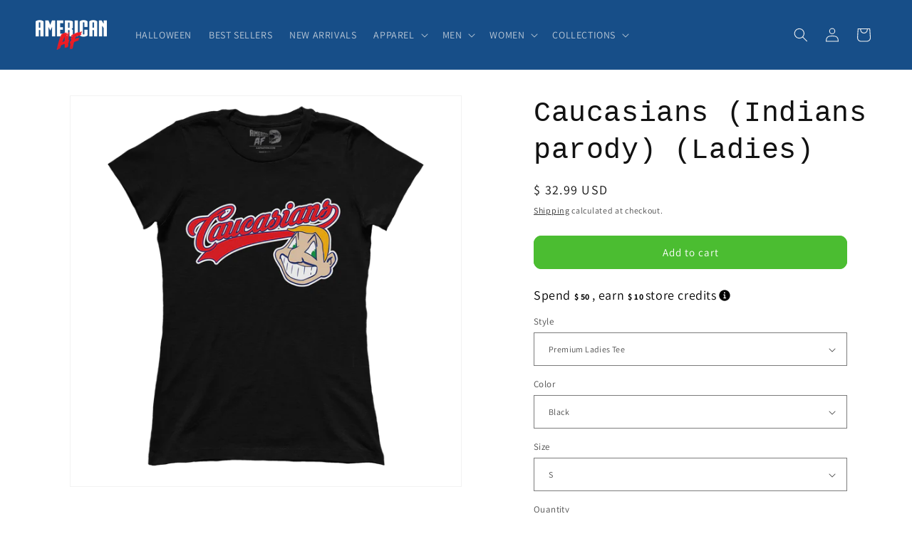

--- FILE ---
content_type: text/html; charset=utf-8
request_url: https://www.aafnation.com/products/caucasians-indians-parody-ladies
body_size: 45735
content:
<!doctype html>
<html class="js" lang="en">
  <head>
<script src="https://sapi.negate.io/script/dT8g0XkfkBvseJ9O+Tu3Yw==?shop=american-as-f-ck.myshopify.com"></script>
    <meta charset="utf-8">
    <meta http-equiv="X-UA-Compatible" content="IE=edge">
    <meta name="viewport" content="width=device-width,initial-scale=1">
    <meta name="theme-color" content="">
    <link rel="canonical" href="https://www.aafnation.com/products/caucasians-indians-parody-ladies"><link rel="icon" type="image/png" href="//www.aafnation.com/cdn/shop/files/LOGO_AF_new.png?crop=center&height=32&v=1693322753&width=32"><link rel="preconnect" href="https://fonts.shopifycdn.com" crossorigin><title>
      Caucasians (Indians parody) (Ladies)
 &ndash; American AF - AAF Nation</title>

    
      <meta name="description" content="This ain’t just a shirt—it’s a declaration. Built for the loud, the proud, and the unapologetic, every stitch screams ‘Merica! Whether you’re raising a flag or a middle finger to the haters, we have got your back. Grab yours now and join the ranks of the free, the brave, and the proud American!">
    

    

<meta property="og:site_name" content="American AF - AAF Nation">
<meta property="og:url" content="https://www.aafnation.com/products/caucasians-indians-parody-ladies">
<meta property="og:title" content="Caucasians (Indians parody) (Ladies)">
<meta property="og:type" content="product">
<meta property="og:description" content="This ain’t just a shirt—it’s a declaration. Built for the loud, the proud, and the unapologetic, every stitch screams ‘Merica! Whether you’re raising a flag or a middle finger to the haters, we have got your back. Grab yours now and join the ranks of the free, the brave, and the proud American!"><meta property="og:image" content="http://www.aafnation.com/cdn/shop/files/GIRLSTEESBLACK_33f034c3-3541-4571-b310-41d202b7d422.png?v=1705575753">
  <meta property="og:image:secure_url" content="https://www.aafnation.com/cdn/shop/files/GIRLSTEESBLACK_33f034c3-3541-4571-b310-41d202b7d422.png?v=1705575753">
  <meta property="og:image:width" content="1600">
  <meta property="og:image:height" content="1600"><meta property="og:price:amount" content="29.99">
  <meta property="og:price:currency" content="USD"><meta name="twitter:site" content="@MericanAsFuck"><meta name="twitter:card" content="summary_large_image">
<meta name="twitter:title" content="Caucasians (Indians parody) (Ladies)">
<meta name="twitter:description" content="This ain’t just a shirt—it’s a declaration. Built for the loud, the proud, and the unapologetic, every stitch screams ‘Merica! Whether you’re raising a flag or a middle finger to the haters, we have got your back. Grab yours now and join the ranks of the free, the brave, and the proud American!">


    <script src="//www.aafnation.com/cdn/shop/t/184/assets/constants.js?v=132983761750457495441720085728" defer="defer"></script>
    <script src="//www.aafnation.com/cdn/shop/t/184/assets/pubsub.js?v=158357773527763999511720085728" defer="defer"></script>
    <script src="//www.aafnation.com/cdn/shop/t/184/assets/global.js?v=88558128918567037191720085728" defer="defer"></script><script src="//www.aafnation.com/cdn/shop/t/184/assets/animations.js?v=88693664871331136111720085727" defer="defer"></script><script>window.performance && window.performance.mark && window.performance.mark('shopify.content_for_header.start');</script><meta name="google-site-verification" content="R-VnMqMRSybDsoY-h3SUpHNgTiTw1PoHSfYvCEdXQJU">
<meta name="facebook-domain-verification" content="2bakxrv5nbfvszyg3wbvw0g0qzdllr">
<meta id="shopify-digital-wallet" name="shopify-digital-wallet" content="/8246367/digital_wallets/dialog">
<meta name="shopify-checkout-api-token" content="6939288d1b538d63b3734844d146f813">
<meta id="in-context-paypal-metadata" data-shop-id="8246367" data-venmo-supported="true" data-environment="production" data-locale="en_US" data-paypal-v4="true" data-currency="USD">
<link rel="alternate" type="application/json+oembed" href="https://www.aafnation.com/products/caucasians-indians-parody-ladies.oembed">
<script async="async" src="/checkouts/internal/preloads.js?locale=en-US"></script>
<link rel="preconnect" href="https://shop.app" crossorigin="anonymous">
<script async="async" src="https://shop.app/checkouts/internal/preloads.js?locale=en-US&shop_id=8246367" crossorigin="anonymous"></script>
<script id="apple-pay-shop-capabilities" type="application/json">{"shopId":8246367,"countryCode":"US","currencyCode":"USD","merchantCapabilities":["supports3DS"],"merchantId":"gid:\/\/shopify\/Shop\/8246367","merchantName":"American AF - AAF Nation","requiredBillingContactFields":["postalAddress","email"],"requiredShippingContactFields":["postalAddress","email"],"shippingType":"shipping","supportedNetworks":["visa","masterCard","amex","discover","elo","jcb"],"total":{"type":"pending","label":"American AF - AAF Nation","amount":"1.00"},"shopifyPaymentsEnabled":true,"supportsSubscriptions":true}</script>
<script id="shopify-features" type="application/json">{"accessToken":"6939288d1b538d63b3734844d146f813","betas":["rich-media-storefront-analytics"],"domain":"www.aafnation.com","predictiveSearch":true,"shopId":8246367,"locale":"en"}</script>
<script>var Shopify = Shopify || {};
Shopify.shop = "american-as-f-ck.myshopify.com";
Shopify.locale = "en";
Shopify.currency = {"active":"USD","rate":"1.0"};
Shopify.country = "US";
Shopify.theme = {"name":"AAF Nation | 15-07-2024","id":129128923197,"schema_name":"Dawn","schema_version":"15.0.0","theme_store_id":887,"role":"main"};
Shopify.theme.handle = "null";
Shopify.theme.style = {"id":null,"handle":null};
Shopify.cdnHost = "www.aafnation.com/cdn";
Shopify.routes = Shopify.routes || {};
Shopify.routes.root = "/";</script>
<script type="module">!function(o){(o.Shopify=o.Shopify||{}).modules=!0}(window);</script>
<script>!function(o){function n(){var o=[];function n(){o.push(Array.prototype.slice.apply(arguments))}return n.q=o,n}var t=o.Shopify=o.Shopify||{};t.loadFeatures=n(),t.autoloadFeatures=n()}(window);</script>
<script>
  window.ShopifyPay = window.ShopifyPay || {};
  window.ShopifyPay.apiHost = "shop.app\/pay";
  window.ShopifyPay.redirectState = null;
</script>
<script id="shop-js-analytics" type="application/json">{"pageType":"product"}</script>
<script defer="defer" async type="module" src="//www.aafnation.com/cdn/shopifycloud/shop-js/modules/v2/client.init-shop-cart-sync_BT-GjEfc.en.esm.js"></script>
<script defer="defer" async type="module" src="//www.aafnation.com/cdn/shopifycloud/shop-js/modules/v2/chunk.common_D58fp_Oc.esm.js"></script>
<script defer="defer" async type="module" src="//www.aafnation.com/cdn/shopifycloud/shop-js/modules/v2/chunk.modal_xMitdFEc.esm.js"></script>
<script type="module">
  await import("//www.aafnation.com/cdn/shopifycloud/shop-js/modules/v2/client.init-shop-cart-sync_BT-GjEfc.en.esm.js");
await import("//www.aafnation.com/cdn/shopifycloud/shop-js/modules/v2/chunk.common_D58fp_Oc.esm.js");
await import("//www.aafnation.com/cdn/shopifycloud/shop-js/modules/v2/chunk.modal_xMitdFEc.esm.js");

  window.Shopify.SignInWithShop?.initShopCartSync?.({"fedCMEnabled":true,"windoidEnabled":true});

</script>
<script>
  window.Shopify = window.Shopify || {};
  if (!window.Shopify.featureAssets) window.Shopify.featureAssets = {};
  window.Shopify.featureAssets['shop-js'] = {"shop-cart-sync":["modules/v2/client.shop-cart-sync_DZOKe7Ll.en.esm.js","modules/v2/chunk.common_D58fp_Oc.esm.js","modules/v2/chunk.modal_xMitdFEc.esm.js"],"init-fed-cm":["modules/v2/client.init-fed-cm_B6oLuCjv.en.esm.js","modules/v2/chunk.common_D58fp_Oc.esm.js","modules/v2/chunk.modal_xMitdFEc.esm.js"],"shop-cash-offers":["modules/v2/client.shop-cash-offers_D2sdYoxE.en.esm.js","modules/v2/chunk.common_D58fp_Oc.esm.js","modules/v2/chunk.modal_xMitdFEc.esm.js"],"shop-login-button":["modules/v2/client.shop-login-button_QeVjl5Y3.en.esm.js","modules/v2/chunk.common_D58fp_Oc.esm.js","modules/v2/chunk.modal_xMitdFEc.esm.js"],"pay-button":["modules/v2/client.pay-button_DXTOsIq6.en.esm.js","modules/v2/chunk.common_D58fp_Oc.esm.js","modules/v2/chunk.modal_xMitdFEc.esm.js"],"shop-button":["modules/v2/client.shop-button_DQZHx9pm.en.esm.js","modules/v2/chunk.common_D58fp_Oc.esm.js","modules/v2/chunk.modal_xMitdFEc.esm.js"],"avatar":["modules/v2/client.avatar_BTnouDA3.en.esm.js"],"init-windoid":["modules/v2/client.init-windoid_CR1B-cfM.en.esm.js","modules/v2/chunk.common_D58fp_Oc.esm.js","modules/v2/chunk.modal_xMitdFEc.esm.js"],"init-shop-for-new-customer-accounts":["modules/v2/client.init-shop-for-new-customer-accounts_C_vY_xzh.en.esm.js","modules/v2/client.shop-login-button_QeVjl5Y3.en.esm.js","modules/v2/chunk.common_D58fp_Oc.esm.js","modules/v2/chunk.modal_xMitdFEc.esm.js"],"init-shop-email-lookup-coordinator":["modules/v2/client.init-shop-email-lookup-coordinator_BI7n9ZSv.en.esm.js","modules/v2/chunk.common_D58fp_Oc.esm.js","modules/v2/chunk.modal_xMitdFEc.esm.js"],"init-shop-cart-sync":["modules/v2/client.init-shop-cart-sync_BT-GjEfc.en.esm.js","modules/v2/chunk.common_D58fp_Oc.esm.js","modules/v2/chunk.modal_xMitdFEc.esm.js"],"shop-toast-manager":["modules/v2/client.shop-toast-manager_DiYdP3xc.en.esm.js","modules/v2/chunk.common_D58fp_Oc.esm.js","modules/v2/chunk.modal_xMitdFEc.esm.js"],"init-customer-accounts":["modules/v2/client.init-customer-accounts_D9ZNqS-Q.en.esm.js","modules/v2/client.shop-login-button_QeVjl5Y3.en.esm.js","modules/v2/chunk.common_D58fp_Oc.esm.js","modules/v2/chunk.modal_xMitdFEc.esm.js"],"init-customer-accounts-sign-up":["modules/v2/client.init-customer-accounts-sign-up_iGw4briv.en.esm.js","modules/v2/client.shop-login-button_QeVjl5Y3.en.esm.js","modules/v2/chunk.common_D58fp_Oc.esm.js","modules/v2/chunk.modal_xMitdFEc.esm.js"],"shop-follow-button":["modules/v2/client.shop-follow-button_CqMgW2wH.en.esm.js","modules/v2/chunk.common_D58fp_Oc.esm.js","modules/v2/chunk.modal_xMitdFEc.esm.js"],"checkout-modal":["modules/v2/client.checkout-modal_xHeaAweL.en.esm.js","modules/v2/chunk.common_D58fp_Oc.esm.js","modules/v2/chunk.modal_xMitdFEc.esm.js"],"shop-login":["modules/v2/client.shop-login_D91U-Q7h.en.esm.js","modules/v2/chunk.common_D58fp_Oc.esm.js","modules/v2/chunk.modal_xMitdFEc.esm.js"],"lead-capture":["modules/v2/client.lead-capture_BJmE1dJe.en.esm.js","modules/v2/chunk.common_D58fp_Oc.esm.js","modules/v2/chunk.modal_xMitdFEc.esm.js"],"payment-terms":["modules/v2/client.payment-terms_Ci9AEqFq.en.esm.js","modules/v2/chunk.common_D58fp_Oc.esm.js","modules/v2/chunk.modal_xMitdFEc.esm.js"]};
</script>
<script>(function() {
  var isLoaded = false;
  function asyncLoad() {
    if (isLoaded) return;
    isLoaded = true;
    var urls = ["https:\/\/chimpstatic.com\/mcjs-connected\/js\/users\/9e5b8e1ef21f310d54aee7de1\/6167000b6c03ffedfef60dff2.js?shop=american-as-f-ck.myshopify.com","\/\/cdn.shopify.com\/proxy\/eba4eed30ad6ff2db58e6d1c403cb17ff56f468f14fa7582f023371695212e24\/static.cdn.printful.com\/static\/js\/external\/shopify-product-customizer.js?v=0.28\u0026shop=american-as-f-ck.myshopify.com\u0026sp-cache-control=cHVibGljLCBtYXgtYWdlPTkwMA","https:\/\/clkj-online.oss-cn-hongkong.aliyuncs.com\/shopify-sdk\/bootstrap.js?shop=american-as-f-ck.myshopify.com","https:\/\/app.teelaunch.com\/sizing-charts-script.js?shop=american-as-f-ck.myshopify.com","https:\/\/app.teelaunch.com\/sizing-charts-script.js?shop=american-as-f-ck.myshopify.com","https:\/\/loox.io\/widget\/C2pthove0N\/loox.1757522547623.js?shop=american-as-f-ck.myshopify.com","https:\/\/sdk.postscript.io\/sdk-script-loader.bundle.js?shopId=392390\u0026shop=american-as-f-ck.myshopify.com","https:\/\/sdk.postscript.io\/sdk-script-loader.bundle.js?shopId=392390\u0026shop=american-as-f-ck.myshopify.com"];
    for (var i = 0; i < urls.length; i++) {
      var s = document.createElement('script');
      s.type = 'text/javascript';
      s.async = true;
      s.src = urls[i];
      var x = document.getElementsByTagName('script')[0];
      x.parentNode.insertBefore(s, x);
    }
  };
  if(window.attachEvent) {
    window.attachEvent('onload', asyncLoad);
  } else {
    window.addEventListener('load', asyncLoad, false);
  }
})();</script>
<script id="__st">var __st={"a":8246367,"offset":-18000,"reqid":"9236a520-8343-42c1-9c14-2956150f6fdf-1769241207","pageurl":"www.aafnation.com\/products\/caucasians-indians-parody-ladies","u":"708fa61027a7","p":"product","rtyp":"product","rid":7196150366269};</script>
<script>window.ShopifyPaypalV4VisibilityTracking = true;</script>
<script id="form-persister">!function(){'use strict';const t='contact',e='new_comment',n=[[t,t],['blogs',e],['comments',e],[t,'customer']],o='password',r='form_key',c=['recaptcha-v3-token','g-recaptcha-response','h-captcha-response',o],s=()=>{try{return window.sessionStorage}catch{return}},i='__shopify_v',u=t=>t.elements[r],a=function(){const t=[...n].map((([t,e])=>`form[action*='/${t}']:not([data-nocaptcha='true']) input[name='form_type'][value='${e}']`)).join(',');var e;return e=t,()=>e?[...document.querySelectorAll(e)].map((t=>t.form)):[]}();function m(t){const e=u(t);a().includes(t)&&(!e||!e.value)&&function(t){try{if(!s())return;!function(t){const e=s();if(!e)return;const n=u(t);if(!n)return;const o=n.value;o&&e.removeItem(o)}(t);const e=Array.from(Array(32),(()=>Math.random().toString(36)[2])).join('');!function(t,e){u(t)||t.append(Object.assign(document.createElement('input'),{type:'hidden',name:r})),t.elements[r].value=e}(t,e),function(t,e){const n=s();if(!n)return;const r=[...t.querySelectorAll(`input[type='${o}']`)].map((({name:t})=>t)),u=[...c,...r],a={};for(const[o,c]of new FormData(t).entries())u.includes(o)||(a[o]=c);n.setItem(e,JSON.stringify({[i]:1,action:t.action,data:a}))}(t,e)}catch(e){console.error('failed to persist form',e)}}(t)}const f=t=>{if('true'===t.dataset.persistBound)return;const e=function(t,e){const n=function(t){return'function'==typeof t.submit?t.submit:HTMLFormElement.prototype.submit}(t).bind(t);return function(){let t;return()=>{t||(t=!0,(()=>{try{e(),n()}catch(t){(t=>{console.error('form submit failed',t)})(t)}})(),setTimeout((()=>t=!1),250))}}()}(t,(()=>{m(t)}));!function(t,e){if('function'==typeof t.submit&&'function'==typeof e)try{t.submit=e}catch{}}(t,e),t.addEventListener('submit',(t=>{t.preventDefault(),e()})),t.dataset.persistBound='true'};!function(){function t(t){const e=(t=>{const e=t.target;return e instanceof HTMLFormElement?e:e&&e.form})(t);e&&m(e)}document.addEventListener('submit',t),document.addEventListener('DOMContentLoaded',(()=>{const e=a();for(const t of e)f(t);var n;n=document.body,new window.MutationObserver((t=>{for(const e of t)if('childList'===e.type&&e.addedNodes.length)for(const t of e.addedNodes)1===t.nodeType&&'FORM'===t.tagName&&a().includes(t)&&f(t)})).observe(n,{childList:!0,subtree:!0,attributes:!1}),document.removeEventListener('submit',t)}))}()}();</script>
<script integrity="sha256-4kQ18oKyAcykRKYeNunJcIwy7WH5gtpwJnB7kiuLZ1E=" data-source-attribution="shopify.loadfeatures" defer="defer" src="//www.aafnation.com/cdn/shopifycloud/storefront/assets/storefront/load_feature-a0a9edcb.js" crossorigin="anonymous"></script>
<script crossorigin="anonymous" defer="defer" src="//www.aafnation.com/cdn/shopifycloud/storefront/assets/shopify_pay/storefront-65b4c6d7.js?v=20250812"></script>
<script data-source-attribution="shopify.dynamic_checkout.dynamic.init">var Shopify=Shopify||{};Shopify.PaymentButton=Shopify.PaymentButton||{isStorefrontPortableWallets:!0,init:function(){window.Shopify.PaymentButton.init=function(){};var t=document.createElement("script");t.src="https://www.aafnation.com/cdn/shopifycloud/portable-wallets/latest/portable-wallets.en.js",t.type="module",document.head.appendChild(t)}};
</script>
<script data-source-attribution="shopify.dynamic_checkout.buyer_consent">
  function portableWalletsHideBuyerConsent(e){var t=document.getElementById("shopify-buyer-consent"),n=document.getElementById("shopify-subscription-policy-button");t&&n&&(t.classList.add("hidden"),t.setAttribute("aria-hidden","true"),n.removeEventListener("click",e))}function portableWalletsShowBuyerConsent(e){var t=document.getElementById("shopify-buyer-consent"),n=document.getElementById("shopify-subscription-policy-button");t&&n&&(t.classList.remove("hidden"),t.removeAttribute("aria-hidden"),n.addEventListener("click",e))}window.Shopify?.PaymentButton&&(window.Shopify.PaymentButton.hideBuyerConsent=portableWalletsHideBuyerConsent,window.Shopify.PaymentButton.showBuyerConsent=portableWalletsShowBuyerConsent);
</script>
<script data-source-attribution="shopify.dynamic_checkout.cart.bootstrap">document.addEventListener("DOMContentLoaded",(function(){function t(){return document.querySelector("shopify-accelerated-checkout-cart, shopify-accelerated-checkout")}if(t())Shopify.PaymentButton.init();else{new MutationObserver((function(e,n){t()&&(Shopify.PaymentButton.init(),n.disconnect())})).observe(document.body,{childList:!0,subtree:!0})}}));
</script>
<link id="shopify-accelerated-checkout-styles" rel="stylesheet" media="screen" href="https://www.aafnation.com/cdn/shopifycloud/portable-wallets/latest/accelerated-checkout-backwards-compat.css" crossorigin="anonymous">
<style id="shopify-accelerated-checkout-cart">
        #shopify-buyer-consent {
  margin-top: 1em;
  display: inline-block;
  width: 100%;
}

#shopify-buyer-consent.hidden {
  display: none;
}

#shopify-subscription-policy-button {
  background: none;
  border: none;
  padding: 0;
  text-decoration: underline;
  font-size: inherit;
  cursor: pointer;
}

#shopify-subscription-policy-button::before {
  box-shadow: none;
}

      </style>
<script id="sections-script" data-sections="header" defer="defer" src="//www.aafnation.com/cdn/shop/t/184/compiled_assets/scripts.js?v=83605"></script>
<script>window.performance && window.performance.mark && window.performance.mark('shopify.content_for_header.end');</script>


    <style data-shopify>
      @font-face {
  font-family: Assistant;
  font-weight: 400;
  font-style: normal;
  font-display: swap;
  src: url("//www.aafnation.com/cdn/fonts/assistant/assistant_n4.9120912a469cad1cc292572851508ca49d12e768.woff2") format("woff2"),
       url("//www.aafnation.com/cdn/fonts/assistant/assistant_n4.6e9875ce64e0fefcd3f4446b7ec9036b3ddd2985.woff") format("woff");
}

      @font-face {
  font-family: Assistant;
  font-weight: 700;
  font-style: normal;
  font-display: swap;
  src: url("//www.aafnation.com/cdn/fonts/assistant/assistant_n7.bf44452348ec8b8efa3aa3068825305886b1c83c.woff2") format("woff2"),
       url("//www.aafnation.com/cdn/fonts/assistant/assistant_n7.0c887fee83f6b3bda822f1150b912c72da0f7b64.woff") format("woff");
}

      
      
      

      
        :root,
        .color-scheme-1 {
          --color-background: 255,255,255;
        
          --gradient-background: #ffffff;
        

        

        --color-foreground: 18,18,18;
        --color-background-contrast: 191,191,191;
        --color-shadow: 18,18,18;
        --color-button: 75,189,49;
        --color-button-text: 255,255,255;
        --color-secondary-button: 255,255,255;
        --color-secondary-button-text: 18,18,18;
        --color-link: 18,18,18;
        --color-badge-foreground: 18,18,18;
        --color-badge-background: 255,255,255;
        --color-badge-border: 18,18,18;
        --payment-terms-background-color: rgb(255 255 255);
      }
      
        
        .color-scheme-2 {
          --color-background: 255,255,255;
        
          --gradient-background: #ffffff;
        

        

        --color-foreground: 18,18,18;
        --color-background-contrast: 191,191,191;
        --color-shadow: 18,18,18;
        --color-button: 18,18,18;
        --color-button-text: 243,243,243;
        --color-secondary-button: 255,255,255;
        --color-secondary-button-text: 18,18,18;
        --color-link: 18,18,18;
        --color-badge-foreground: 18,18,18;
        --color-badge-background: 255,255,255;
        --color-badge-border: 18,18,18;
        --payment-terms-background-color: rgb(255 255 255);
      }
      
        
        .color-scheme-3 {
          --color-background: 40,42,46;
        
          --gradient-background: #282a2e;
        

        

        --color-foreground: 241,241,241;
        --color-background-contrast: 52,54,60;
        --color-shadow: 18,18,18;
        --color-button: 255,255,255;
        --color-button-text: 0,0,0;
        --color-secondary-button: 40,42,46;
        --color-secondary-button-text: 255,255,255;
        --color-link: 255,255,255;
        --color-badge-foreground: 241,241,241;
        --color-badge-background: 40,42,46;
        --color-badge-border: 241,241,241;
        --payment-terms-background-color: rgb(40 42 46);
      }
      
        
        .color-scheme-4 {
          --color-background: 241,241,241;
        
          --gradient-background: #f1f1f1;
        

        

        --color-foreground: 40,42,46;
        --color-background-contrast: 177,177,177;
        --color-shadow: 18,18,18;
        --color-button: 75,189,49;
        --color-button-text: 255,255,255;
        --color-secondary-button: 241,241,241;
        --color-secondary-button-text: 75,189,49;
        --color-link: 75,189,49;
        --color-badge-foreground: 40,42,46;
        --color-badge-background: 241,241,241;
        --color-badge-border: 40,42,46;
        --payment-terms-background-color: rgb(241 241 241);
      }
      
        
        .color-scheme-5 {
          --color-background: 51,79,180;
        
          --gradient-background: #334fb4;
        

        

        --color-foreground: 255,255,255;
        --color-background-contrast: 23,35,81;
        --color-shadow: 18,18,18;
        --color-button: 255,255,255;
        --color-button-text: 51,79,180;
        --color-secondary-button: 51,79,180;
        --color-secondary-button-text: 255,255,255;
        --color-link: 255,255,255;
        --color-badge-foreground: 255,255,255;
        --color-badge-background: 51,79,180;
        --color-badge-border: 255,255,255;
        --payment-terms-background-color: rgb(51 79 180);
      }
      
        
        .color-scheme-140b3d23-f7dd-4d3a-92cd-802b4bd80a5a {
          --color-background: 23,78,136;
        
          --gradient-background: #174e88;
        

        

        --color-foreground: 241,241,241;
        --color-background-contrast: 5,15,27;
        --color-shadow: 18,18,18;
        --color-button: 75,189,49;
        --color-button-text: 255,255,255;
        --color-secondary-button: 23,78,136;
        --color-secondary-button-text: 18,18,18;
        --color-link: 18,18,18;
        --color-badge-foreground: 241,241,241;
        --color-badge-background: 23,78,136;
        --color-badge-border: 241,241,241;
        --payment-terms-background-color: rgb(23 78 136);
      }
      

      body, .color-scheme-1, .color-scheme-2, .color-scheme-3, .color-scheme-4, .color-scheme-5, .color-scheme-140b3d23-f7dd-4d3a-92cd-802b4bd80a5a {
        color: rgba(var(--color-foreground), 0.75);
        background-color: rgb(var(--color-background));
      }

      :root {
        --font-body-family: Assistant, sans-serif;
        --font-body-style: normal;
        --font-body-weight: 400;
        --font-body-weight-bold: 700;

        --font-heading-family: "SF Mono", Menlo, Consolas, Monaco, Liberation Mono, Lucida Console, monospace, Apple Color Emoji, Segoe UI Emoji, Segoe UI Symbol;
        --font-heading-style: normal;
        --font-heading-weight: 400;

        --font-body-scale: 1.0;
        --font-heading-scale: 1.0;

        --media-padding: px;
        --media-border-opacity: 0.05;
        --media-border-width: 1px;
        --media-radius: 0px;
        --media-shadow-opacity: 0.0;
        --media-shadow-horizontal-offset: 0px;
        --media-shadow-vertical-offset: 4px;
        --media-shadow-blur-radius: 5px;
        --media-shadow-visible: 0;

        --page-width: 140rem;
        --page-width-margin: 0rem;

        --product-card-image-padding: 1.0rem;
        --product-card-corner-radius: 1.0rem;
        --product-card-text-alignment: center;
        --product-card-border-width: 0.0rem;
        --product-card-border-opacity: 0.1;
        --product-card-shadow-opacity: 0.0;
        --product-card-shadow-visible: 0;
        --product-card-shadow-horizontal-offset: 0.0rem;
        --product-card-shadow-vertical-offset: 0.4rem;
        --product-card-shadow-blur-radius: 0.5rem;

        --collection-card-image-padding: 0.0rem;
        --collection-card-corner-radius: 0.0rem;
        --collection-card-text-alignment: left;
        --collection-card-border-width: 0.0rem;
        --collection-card-border-opacity: 0.1;
        --collection-card-shadow-opacity: 0.0;
        --collection-card-shadow-visible: 0;
        --collection-card-shadow-horizontal-offset: 0.0rem;
        --collection-card-shadow-vertical-offset: 0.4rem;
        --collection-card-shadow-blur-radius: 0.5rem;

        --blog-card-image-padding: 0.0rem;
        --blog-card-corner-radius: 0.0rem;
        --blog-card-text-alignment: left;
        --blog-card-border-width: 0.0rem;
        --blog-card-border-opacity: 0.1;
        --blog-card-shadow-opacity: 0.0;
        --blog-card-shadow-visible: 0;
        --blog-card-shadow-horizontal-offset: 0.0rem;
        --blog-card-shadow-vertical-offset: 0.4rem;
        --blog-card-shadow-blur-radius: 0.5rem;

        --badge-corner-radius: 4.0rem;

        --popup-border-width: 1px;
        --popup-border-opacity: 0.1;
        --popup-corner-radius: 0px;
        --popup-shadow-opacity: 0.05;
        --popup-shadow-horizontal-offset: 0px;
        --popup-shadow-vertical-offset: 4px;
        --popup-shadow-blur-radius: 5px;

        --drawer-border-width: 1px;
        --drawer-border-opacity: 0.1;
        --drawer-shadow-opacity: 0.0;
        --drawer-shadow-horizontal-offset: 0px;
        --drawer-shadow-vertical-offset: 4px;
        --drawer-shadow-blur-radius: 5px;

        --spacing-sections-desktop: 0px;
        --spacing-sections-mobile: 0px;

        --grid-desktop-vertical-spacing: 8px;
        --grid-desktop-horizontal-spacing: 8px;
        --grid-mobile-vertical-spacing: 4px;
        --grid-mobile-horizontal-spacing: 4px;

        --text-boxes-border-opacity: 0.1;
        --text-boxes-border-width: 0px;
        --text-boxes-radius: 0px;
        --text-boxes-shadow-opacity: 0.0;
        --text-boxes-shadow-visible: 0;
        --text-boxes-shadow-horizontal-offset: 0px;
        --text-boxes-shadow-vertical-offset: 4px;
        --text-boxes-shadow-blur-radius: 5px;

        --buttons-radius: 10px;
        --buttons-radius-outset: 11px;
        --buttons-border-width: 1px;
        --buttons-border-opacity: 1.0;
        --buttons-shadow-opacity: 0.0;
        --buttons-shadow-visible: 0;
        --buttons-shadow-horizontal-offset: 0px;
        --buttons-shadow-vertical-offset: 4px;
        --buttons-shadow-blur-radius: 5px;
        --buttons-border-offset: 0.3px;

        --inputs-radius: 0px;
        --inputs-border-width: 1px;
        --inputs-border-opacity: 0.55;
        --inputs-shadow-opacity: 0.0;
        --inputs-shadow-horizontal-offset: 0px;
        --inputs-margin-offset: 0px;
        --inputs-shadow-vertical-offset: 4px;
        --inputs-shadow-blur-radius: 5px;
        --inputs-radius-outset: 0px;

        --variant-pills-radius: 40px;
        --variant-pills-border-width: 1px;
        --variant-pills-border-opacity: 0.55;
        --variant-pills-shadow-opacity: 0.0;
        --variant-pills-shadow-horizontal-offset: 0px;
        --variant-pills-shadow-vertical-offset: 4px;
        --variant-pills-shadow-blur-radius: 5px;
      }

      *,
      *::before,
      *::after {
        box-sizing: inherit;
      }

      html {
        box-sizing: border-box;
        font-size: calc(var(--font-body-scale) * 62.5%);
        height: 100%;
      }

      body {
        display: grid;
        grid-template-rows: auto auto 1fr auto;
        grid-template-columns: 100%;
        min-height: 100%;
        margin: 0;
        font-size: 1.5rem;
        letter-spacing: 0.06rem;
        line-height: calc(1 + 0.8 / var(--font-body-scale));
        font-family: var(--font-body-family);
        font-style: var(--font-body-style);
        font-weight: var(--font-body-weight);
      }

      @media screen and (min-width: 750px) {
        body {
          font-size: 1.6rem;
        }
      }
    </style>

    <link href="//www.aafnation.com/cdn/shop/t/184/assets/base.css?v=62283272190704453961740230554" rel="stylesheet" type="text/css" media="all" />

      <link rel="preload" as="font" href="//www.aafnation.com/cdn/fonts/assistant/assistant_n4.9120912a469cad1cc292572851508ca49d12e768.woff2" type="font/woff2" crossorigin>
      
<link href="//www.aafnation.com/cdn/shop/t/184/assets/component-localization-form.css?v=120620094879297847921720085728" rel="stylesheet" type="text/css" media="all" />
      <script src="//www.aafnation.com/cdn/shop/t/184/assets/localization-form.js?v=144176611646395275351720085728" defer="defer"></script><link
        rel="stylesheet"
        href="//www.aafnation.com/cdn/shop/t/184/assets/component-predictive-search.css?v=118923337488134913561720085728"
        media="print"
        onload="this.media='all'"
      ><script>
      if (Shopify.designMode) {
        document.documentElement.classList.add('shopify-design-mode');
      }
    </script>
  

<!-- BEGIN app block: shopify://apps/monster-cart-upsell-free-gifts/blocks/app-embed/a1b8e58a-bf1d-4e0f-8768-a387c3f643c0 --><script>  
  window.mu_version = 1.8
  
      window.mu_product = {
        ...{"id":7196150366269,"title":"Caucasians (Indians parody) (Ladies)","handle":"caucasians-indians-parody-ladies","description":"\u003cp\u003eThis ain’t just a shirt—it’s a \u003cstrong\u003edeclaration\u003c\/strong\u003e. Built for the loud, the proud, and the \u003cstrong\u003eunapologetic\u003c\/strong\u003e, every stitch screams ‘Merica! Whether you’re raising a flag or a middle finger to the haters, we have got your back. Grab yours now and join the ranks of the free, the brave, and the proud American!\u003c\/p\u003e","published_at":"2024-01-18T05:53:55-05:00","created_at":"2024-01-18T05:53:55-05:00","vendor":"SunFrog Solutions","type":"T-shirt","tags":["parody"],"price":2999,"price_min":2999,"price_max":6299,"available":true,"price_varies":true,"compare_at_price":null,"compare_at_price_min":0,"compare_at_price_max":0,"compare_at_price_varies":false,"variants":[{"id":40979064422461,"title":"Premium Ladies Tee \/ Black \/ S","option1":"Premium Ladies Tee","option2":"Black","option3":"S","sku":"829-8316-104299074-39529","requires_shipping":true,"taxable":true,"featured_image":{"id":31448400724029,"product_id":7196150366269,"position":1,"created_at":"2024-01-18T06:02:31-05:00","updated_at":"2024-01-18T06:02:33-05:00","alt":null,"width":1600,"height":1600,"src":"\/\/www.aafnation.com\/cdn\/shop\/files\/GIRLSTEESBLACK_33f034c3-3541-4571-b310-41d202b7d422.png?v=1705575753","variant_ids":[40979064422461,40979064455229,40979064487997,40979064520765,40979064553533,40979064586301]},"available":true,"name":"Caucasians (Indians parody) (Ladies) - Premium Ladies Tee \/ Black \/ S","public_title":"Premium Ladies Tee \/ Black \/ S","options":["Premium Ladies Tee","Black","S"],"price":3299,"weight":109,"compare_at_price":null,"inventory_quantity":0,"inventory_management":null,"inventory_policy":"continue","barcode":"829-8316-104299074-39529","featured_media":{"alt":null,"id":23768131338301,"position":1,"preview_image":{"aspect_ratio":1.0,"height":1600,"width":1600,"src":"\/\/www.aafnation.com\/cdn\/shop\/files\/GIRLSTEESBLACK_33f034c3-3541-4571-b310-41d202b7d422.png?v=1705575753"}},"requires_selling_plan":false,"selling_plan_allocations":[],"quantity_rule":{"min":1,"max":null,"increment":1}},{"id":40979064455229,"title":"Premium Ladies Tee \/ Black \/ M","option1":"Premium Ladies Tee","option2":"Black","option3":"M","sku":"829-8316-104299074-39530","requires_shipping":true,"taxable":true,"featured_image":{"id":31448400724029,"product_id":7196150366269,"position":1,"created_at":"2024-01-18T06:02:31-05:00","updated_at":"2024-01-18T06:02:33-05:00","alt":null,"width":1600,"height":1600,"src":"\/\/www.aafnation.com\/cdn\/shop\/files\/GIRLSTEESBLACK_33f034c3-3541-4571-b310-41d202b7d422.png?v=1705575753","variant_ids":[40979064422461,40979064455229,40979064487997,40979064520765,40979064553533,40979064586301]},"available":true,"name":"Caucasians (Indians parody) (Ladies) - Premium Ladies Tee \/ Black \/ M","public_title":"Premium Ladies Tee \/ Black \/ M","options":["Premium Ladies Tee","Black","M"],"price":3299,"weight":113,"compare_at_price":null,"inventory_quantity":0,"inventory_management":null,"inventory_policy":"continue","barcode":"829-8316-104299074-39530","featured_media":{"alt":null,"id":23768131338301,"position":1,"preview_image":{"aspect_ratio":1.0,"height":1600,"width":1600,"src":"\/\/www.aafnation.com\/cdn\/shop\/files\/GIRLSTEESBLACK_33f034c3-3541-4571-b310-41d202b7d422.png?v=1705575753"}},"requires_selling_plan":false,"selling_plan_allocations":[],"quantity_rule":{"min":1,"max":null,"increment":1}},{"id":40979064487997,"title":"Premium Ladies Tee \/ Black \/ L","option1":"Premium Ladies Tee","option2":"Black","option3":"L","sku":"829-8316-104299074-39531","requires_shipping":true,"taxable":true,"featured_image":{"id":31448400724029,"product_id":7196150366269,"position":1,"created_at":"2024-01-18T06:02:31-05:00","updated_at":"2024-01-18T06:02:33-05:00","alt":null,"width":1600,"height":1600,"src":"\/\/www.aafnation.com\/cdn\/shop\/files\/GIRLSTEESBLACK_33f034c3-3541-4571-b310-41d202b7d422.png?v=1705575753","variant_ids":[40979064422461,40979064455229,40979064487997,40979064520765,40979064553533,40979064586301]},"available":true,"name":"Caucasians (Indians parody) (Ladies) - Premium Ladies Tee \/ Black \/ L","public_title":"Premium Ladies Tee \/ Black \/ L","options":["Premium Ladies Tee","Black","L"],"price":3299,"weight":122,"compare_at_price":null,"inventory_quantity":0,"inventory_management":null,"inventory_policy":"continue","barcode":"829-8316-104299074-39531","featured_media":{"alt":null,"id":23768131338301,"position":1,"preview_image":{"aspect_ratio":1.0,"height":1600,"width":1600,"src":"\/\/www.aafnation.com\/cdn\/shop\/files\/GIRLSTEESBLACK_33f034c3-3541-4571-b310-41d202b7d422.png?v=1705575753"}},"requires_selling_plan":false,"selling_plan_allocations":[],"quantity_rule":{"min":1,"max":null,"increment":1}},{"id":40979064520765,"title":"Premium Ladies Tee \/ Black \/ XL","option1":"Premium Ladies Tee","option2":"Black","option3":"XL","sku":"829-8316-104299074-39532","requires_shipping":true,"taxable":true,"featured_image":{"id":31448400724029,"product_id":7196150366269,"position":1,"created_at":"2024-01-18T06:02:31-05:00","updated_at":"2024-01-18T06:02:33-05:00","alt":null,"width":1600,"height":1600,"src":"\/\/www.aafnation.com\/cdn\/shop\/files\/GIRLSTEESBLACK_33f034c3-3541-4571-b310-41d202b7d422.png?v=1705575753","variant_ids":[40979064422461,40979064455229,40979064487997,40979064520765,40979064553533,40979064586301]},"available":true,"name":"Caucasians (Indians parody) (Ladies) - Premium Ladies Tee \/ Black \/ XL","public_title":"Premium Ladies Tee \/ Black \/ XL","options":["Premium Ladies Tee","Black","XL"],"price":3299,"weight":132,"compare_at_price":null,"inventory_quantity":0,"inventory_management":null,"inventory_policy":"continue","barcode":"829-8316-104299074-39532","featured_media":{"alt":null,"id":23768131338301,"position":1,"preview_image":{"aspect_ratio":1.0,"height":1600,"width":1600,"src":"\/\/www.aafnation.com\/cdn\/shop\/files\/GIRLSTEESBLACK_33f034c3-3541-4571-b310-41d202b7d422.png?v=1705575753"}},"requires_selling_plan":false,"selling_plan_allocations":[],"quantity_rule":{"min":1,"max":null,"increment":1}},{"id":40979064553533,"title":"Premium Ladies Tee \/ Black \/ 2XL","option1":"Premium Ladies Tee","option2":"Black","option3":"2XL","sku":"829-8316-104299074-39533","requires_shipping":true,"taxable":true,"featured_image":{"id":31448400724029,"product_id":7196150366269,"position":1,"created_at":"2024-01-18T06:02:31-05:00","updated_at":"2024-01-18T06:02:33-05:00","alt":null,"width":1600,"height":1600,"src":"\/\/www.aafnation.com\/cdn\/shop\/files\/GIRLSTEESBLACK_33f034c3-3541-4571-b310-41d202b7d422.png?v=1705575753","variant_ids":[40979064422461,40979064455229,40979064487997,40979064520765,40979064553533,40979064586301]},"available":true,"name":"Caucasians (Indians parody) (Ladies) - Premium Ladies Tee \/ Black \/ 2XL","public_title":"Premium Ladies Tee \/ Black \/ 2XL","options":["Premium Ladies Tee","Black","2XL"],"price":3499,"weight":136,"compare_at_price":null,"inventory_quantity":0,"inventory_management":null,"inventory_policy":"continue","barcode":"829-8316-104299074-39533","featured_media":{"alt":null,"id":23768131338301,"position":1,"preview_image":{"aspect_ratio":1.0,"height":1600,"width":1600,"src":"\/\/www.aafnation.com\/cdn\/shop\/files\/GIRLSTEESBLACK_33f034c3-3541-4571-b310-41d202b7d422.png?v=1705575753"}},"requires_selling_plan":false,"selling_plan_allocations":[],"quantity_rule":{"min":1,"max":null,"increment":1}},{"id":40979064586301,"title":"Premium Ladies Tee \/ Black \/ 3XL","option1":"Premium Ladies Tee","option2":"Black","option3":"3XL","sku":"829-8316-104299074-46962","requires_shipping":true,"taxable":true,"featured_image":{"id":31448400724029,"product_id":7196150366269,"position":1,"created_at":"2024-01-18T06:02:31-05:00","updated_at":"2024-01-18T06:02:33-05:00","alt":null,"width":1600,"height":1600,"src":"\/\/www.aafnation.com\/cdn\/shop\/files\/GIRLSTEESBLACK_33f034c3-3541-4571-b310-41d202b7d422.png?v=1705575753","variant_ids":[40979064422461,40979064455229,40979064487997,40979064520765,40979064553533,40979064586301]},"available":true,"name":"Caucasians (Indians parody) (Ladies) - Premium Ladies Tee \/ Black \/ 3XL","public_title":"Premium Ladies Tee \/ Black \/ 3XL","options":["Premium Ladies Tee","Black","3XL"],"price":3499,"weight":154,"compare_at_price":null,"inventory_quantity":0,"inventory_management":null,"inventory_policy":"continue","barcode":"829-8316-104299074-46962","featured_media":{"alt":null,"id":23768131338301,"position":1,"preview_image":{"aspect_ratio":1.0,"height":1600,"width":1600,"src":"\/\/www.aafnation.com\/cdn\/shop\/files\/GIRLSTEESBLACK_33f034c3-3541-4571-b310-41d202b7d422.png?v=1705575753"}},"requires_selling_plan":false,"selling_plan_allocations":[],"quantity_rule":{"min":1,"max":null,"increment":1}},{"id":40979064651837,"title":"Premium Ladies Tee \/ Midnight Navy \/ S","option1":"Premium Ladies Tee","option2":"Midnight Navy","option3":"S","sku":"829-8323-104299074-39571","requires_shipping":true,"taxable":true,"featured_image":{"id":31448400691261,"product_id":7196150366269,"position":2,"created_at":"2024-01-18T06:02:31-05:00","updated_at":"2024-01-18T06:02:33-05:00","alt":null,"width":1600,"height":1600,"src":"\/\/www.aafnation.com\/cdn\/shop\/files\/GIRLSTEESNAVY_b66f739d-4580-49f2-93a0-70be675b065a.png?v=1705575753","variant_ids":[40979064651837,40979064684605,40979064717373,40979064750141,40979064782909,40979064815677]},"available":true,"name":"Caucasians (Indians parody) (Ladies) - Premium Ladies Tee \/ Midnight Navy \/ S","public_title":"Premium Ladies Tee \/ Midnight Navy \/ S","options":["Premium Ladies Tee","Midnight Navy","S"],"price":3299,"weight":108,"compare_at_price":null,"inventory_quantity":0,"inventory_management":null,"inventory_policy":"continue","barcode":"829-8323-104299074-39571","featured_media":{"alt":null,"id":23768131371069,"position":2,"preview_image":{"aspect_ratio":1.0,"height":1600,"width":1600,"src":"\/\/www.aafnation.com\/cdn\/shop\/files\/GIRLSTEESNAVY_b66f739d-4580-49f2-93a0-70be675b065a.png?v=1705575753"}},"requires_selling_plan":false,"selling_plan_allocations":[],"quantity_rule":{"min":1,"max":null,"increment":1}},{"id":40979064684605,"title":"Premium Ladies Tee \/ Midnight Navy \/ M","option1":"Premium Ladies Tee","option2":"Midnight Navy","option3":"M","sku":"829-8323-104299074-39572","requires_shipping":true,"taxable":true,"featured_image":{"id":31448400691261,"product_id":7196150366269,"position":2,"created_at":"2024-01-18T06:02:31-05:00","updated_at":"2024-01-18T06:02:33-05:00","alt":null,"width":1600,"height":1600,"src":"\/\/www.aafnation.com\/cdn\/shop\/files\/GIRLSTEESNAVY_b66f739d-4580-49f2-93a0-70be675b065a.png?v=1705575753","variant_ids":[40979064651837,40979064684605,40979064717373,40979064750141,40979064782909,40979064815677]},"available":true,"name":"Caucasians (Indians parody) (Ladies) - Premium Ladies Tee \/ Midnight Navy \/ M","public_title":"Premium Ladies Tee \/ Midnight Navy \/ M","options":["Premium Ladies Tee","Midnight Navy","M"],"price":3299,"weight":116,"compare_at_price":null,"inventory_quantity":0,"inventory_management":null,"inventory_policy":"continue","barcode":"829-8323-104299074-39572","featured_media":{"alt":null,"id":23768131371069,"position":2,"preview_image":{"aspect_ratio":1.0,"height":1600,"width":1600,"src":"\/\/www.aafnation.com\/cdn\/shop\/files\/GIRLSTEESNAVY_b66f739d-4580-49f2-93a0-70be675b065a.png?v=1705575753"}},"requires_selling_plan":false,"selling_plan_allocations":[],"quantity_rule":{"min":1,"max":null,"increment":1}},{"id":40979064717373,"title":"Premium Ladies Tee \/ Midnight Navy \/ L","option1":"Premium Ladies Tee","option2":"Midnight Navy","option3":"L","sku":"829-8323-104299074-39573","requires_shipping":true,"taxable":true,"featured_image":{"id":31448400691261,"product_id":7196150366269,"position":2,"created_at":"2024-01-18T06:02:31-05:00","updated_at":"2024-01-18T06:02:33-05:00","alt":null,"width":1600,"height":1600,"src":"\/\/www.aafnation.com\/cdn\/shop\/files\/GIRLSTEESNAVY_b66f739d-4580-49f2-93a0-70be675b065a.png?v=1705575753","variant_ids":[40979064651837,40979064684605,40979064717373,40979064750141,40979064782909,40979064815677]},"available":true,"name":"Caucasians (Indians parody) (Ladies) - Premium Ladies Tee \/ Midnight Navy \/ L","public_title":"Premium Ladies Tee \/ Midnight Navy \/ L","options":["Premium Ladies Tee","Midnight Navy","L"],"price":3299,"weight":121,"compare_at_price":null,"inventory_quantity":0,"inventory_management":null,"inventory_policy":"continue","barcode":"829-8323-104299074-39573","featured_media":{"alt":null,"id":23768131371069,"position":2,"preview_image":{"aspect_ratio":1.0,"height":1600,"width":1600,"src":"\/\/www.aafnation.com\/cdn\/shop\/files\/GIRLSTEESNAVY_b66f739d-4580-49f2-93a0-70be675b065a.png?v=1705575753"}},"requires_selling_plan":false,"selling_plan_allocations":[],"quantity_rule":{"min":1,"max":null,"increment":1}},{"id":40979064750141,"title":"Premium Ladies Tee \/ Midnight Navy \/ XL","option1":"Premium Ladies Tee","option2":"Midnight Navy","option3":"XL","sku":"829-8323-104299074-39574","requires_shipping":true,"taxable":true,"featured_image":{"id":31448400691261,"product_id":7196150366269,"position":2,"created_at":"2024-01-18T06:02:31-05:00","updated_at":"2024-01-18T06:02:33-05:00","alt":null,"width":1600,"height":1600,"src":"\/\/www.aafnation.com\/cdn\/shop\/files\/GIRLSTEESNAVY_b66f739d-4580-49f2-93a0-70be675b065a.png?v=1705575753","variant_ids":[40979064651837,40979064684605,40979064717373,40979064750141,40979064782909,40979064815677]},"available":true,"name":"Caucasians (Indians parody) (Ladies) - Premium Ladies Tee \/ Midnight Navy \/ XL","public_title":"Premium Ladies Tee \/ Midnight Navy \/ XL","options":["Premium Ladies Tee","Midnight Navy","XL"],"price":3299,"weight":136,"compare_at_price":null,"inventory_quantity":0,"inventory_management":null,"inventory_policy":"continue","barcode":"829-8323-104299074-39574","featured_media":{"alt":null,"id":23768131371069,"position":2,"preview_image":{"aspect_ratio":1.0,"height":1600,"width":1600,"src":"\/\/www.aafnation.com\/cdn\/shop\/files\/GIRLSTEESNAVY_b66f739d-4580-49f2-93a0-70be675b065a.png?v=1705575753"}},"requires_selling_plan":false,"selling_plan_allocations":[],"quantity_rule":{"min":1,"max":null,"increment":1}},{"id":40979064782909,"title":"Premium Ladies Tee \/ Midnight Navy \/ 2XL","option1":"Premium Ladies Tee","option2":"Midnight Navy","option3":"2XL","sku":"829-8323-104299074-39575","requires_shipping":true,"taxable":true,"featured_image":{"id":31448400691261,"product_id":7196150366269,"position":2,"created_at":"2024-01-18T06:02:31-05:00","updated_at":"2024-01-18T06:02:33-05:00","alt":null,"width":1600,"height":1600,"src":"\/\/www.aafnation.com\/cdn\/shop\/files\/GIRLSTEESNAVY_b66f739d-4580-49f2-93a0-70be675b065a.png?v=1705575753","variant_ids":[40979064651837,40979064684605,40979064717373,40979064750141,40979064782909,40979064815677]},"available":true,"name":"Caucasians (Indians parody) (Ladies) - Premium Ladies Tee \/ Midnight Navy \/ 2XL","public_title":"Premium Ladies Tee \/ Midnight Navy \/ 2XL","options":["Premium Ladies Tee","Midnight Navy","2XL"],"price":3499,"weight":136,"compare_at_price":null,"inventory_quantity":0,"inventory_management":null,"inventory_policy":"continue","barcode":"829-8323-104299074-39575","featured_media":{"alt":null,"id":23768131371069,"position":2,"preview_image":{"aspect_ratio":1.0,"height":1600,"width":1600,"src":"\/\/www.aafnation.com\/cdn\/shop\/files\/GIRLSTEESNAVY_b66f739d-4580-49f2-93a0-70be675b065a.png?v=1705575753"}},"requires_selling_plan":false,"selling_plan_allocations":[],"quantity_rule":{"min":1,"max":null,"increment":1}},{"id":40979064815677,"title":"Premium Ladies Tee \/ Midnight Navy \/ 3XL","option1":"Premium Ladies Tee","option2":"Midnight Navy","option3":"3XL","sku":"829-8323-104299074-46969","requires_shipping":true,"taxable":true,"featured_image":{"id":31448400691261,"product_id":7196150366269,"position":2,"created_at":"2024-01-18T06:02:31-05:00","updated_at":"2024-01-18T06:02:33-05:00","alt":null,"width":1600,"height":1600,"src":"\/\/www.aafnation.com\/cdn\/shop\/files\/GIRLSTEESNAVY_b66f739d-4580-49f2-93a0-70be675b065a.png?v=1705575753","variant_ids":[40979064651837,40979064684605,40979064717373,40979064750141,40979064782909,40979064815677]},"available":true,"name":"Caucasians (Indians parody) (Ladies) - Premium Ladies Tee \/ Midnight Navy \/ 3XL","public_title":"Premium Ladies Tee \/ Midnight Navy \/ 3XL","options":["Premium Ladies Tee","Midnight Navy","3XL"],"price":3499,"weight":154,"compare_at_price":null,"inventory_quantity":0,"inventory_management":null,"inventory_policy":"continue","barcode":"829-8323-104299074-46969","featured_media":{"alt":null,"id":23768131371069,"position":2,"preview_image":{"aspect_ratio":1.0,"height":1600,"width":1600,"src":"\/\/www.aafnation.com\/cdn\/shop\/files\/GIRLSTEESNAVY_b66f739d-4580-49f2-93a0-70be675b065a.png?v=1705575753"}},"requires_selling_plan":false,"selling_plan_allocations":[],"quantity_rule":{"min":1,"max":null,"increment":1}},{"id":40979064881213,"title":"Premium Ladies Racerback Tank \/ Black \/ S","option1":"Premium Ladies Racerback Tank","option2":"Black","option3":"S","sku":"1128-10934-104299075-53153","requires_shipping":true,"taxable":true,"featured_image":{"id":31448400625725,"product_id":7196150366269,"position":3,"created_at":"2024-01-18T06:02:31-05:00","updated_at":"2024-01-18T06:02:32-05:00","alt":null,"width":1600,"height":1600,"src":"\/\/www.aafnation.com\/cdn\/shop\/files\/GIRLSRACERBACKBLACK_bf4e5279-6746-4142-b8c6-be4ae3f9fbac.png?v=1705575752","variant_ids":[40979064881213,40979064913981,40979064946749,40979064979517,40979065012285]},"available":true,"name":"Caucasians (Indians parody) (Ladies) - Premium Ladies Racerback Tank \/ Black \/ S","public_title":"Premium Ladies Racerback Tank \/ Black \/ S","options":["Premium Ladies Racerback Tank","Black","S"],"price":2999,"weight":91,"compare_at_price":null,"inventory_quantity":0,"inventory_management":null,"inventory_policy":"continue","barcode":"1128-10934-104299075-53153","featured_media":{"alt":null,"id":23768131403837,"position":3,"preview_image":{"aspect_ratio":1.0,"height":1600,"width":1600,"src":"\/\/www.aafnation.com\/cdn\/shop\/files\/GIRLSRACERBACKBLACK_bf4e5279-6746-4142-b8c6-be4ae3f9fbac.png?v=1705575752"}},"requires_selling_plan":false,"selling_plan_allocations":[],"quantity_rule":{"min":1,"max":null,"increment":1}},{"id":40979064913981,"title":"Premium Ladies Racerback Tank \/ Black \/ M","option1":"Premium Ladies Racerback Tank","option2":"Black","option3":"M","sku":"1128-10934-104299075-53154","requires_shipping":true,"taxable":true,"featured_image":{"id":31448400625725,"product_id":7196150366269,"position":3,"created_at":"2024-01-18T06:02:31-05:00","updated_at":"2024-01-18T06:02:32-05:00","alt":null,"width":1600,"height":1600,"src":"\/\/www.aafnation.com\/cdn\/shop\/files\/GIRLSRACERBACKBLACK_bf4e5279-6746-4142-b8c6-be4ae3f9fbac.png?v=1705575752","variant_ids":[40979064881213,40979064913981,40979064946749,40979064979517,40979065012285]},"available":true,"name":"Caucasians (Indians parody) (Ladies) - Premium Ladies Racerback Tank \/ Black \/ M","public_title":"Premium Ladies Racerback Tank \/ Black \/ M","options":["Premium Ladies Racerback Tank","Black","M"],"price":2999,"weight":95,"compare_at_price":null,"inventory_quantity":0,"inventory_management":null,"inventory_policy":"continue","barcode":"1128-10934-104299075-53154","featured_media":{"alt":null,"id":23768131403837,"position":3,"preview_image":{"aspect_ratio":1.0,"height":1600,"width":1600,"src":"\/\/www.aafnation.com\/cdn\/shop\/files\/GIRLSRACERBACKBLACK_bf4e5279-6746-4142-b8c6-be4ae3f9fbac.png?v=1705575752"}},"requires_selling_plan":false,"selling_plan_allocations":[],"quantity_rule":{"min":1,"max":null,"increment":1}},{"id":40979064946749,"title":"Premium Ladies Racerback Tank \/ Black \/ L","option1":"Premium Ladies Racerback Tank","option2":"Black","option3":"L","sku":"1128-10934-104299075-53155","requires_shipping":true,"taxable":true,"featured_image":{"id":31448400625725,"product_id":7196150366269,"position":3,"created_at":"2024-01-18T06:02:31-05:00","updated_at":"2024-01-18T06:02:32-05:00","alt":null,"width":1600,"height":1600,"src":"\/\/www.aafnation.com\/cdn\/shop\/files\/GIRLSRACERBACKBLACK_bf4e5279-6746-4142-b8c6-be4ae3f9fbac.png?v=1705575752","variant_ids":[40979064881213,40979064913981,40979064946749,40979064979517,40979065012285]},"available":true,"name":"Caucasians (Indians parody) (Ladies) - Premium Ladies Racerback Tank \/ Black \/ L","public_title":"Premium Ladies Racerback Tank \/ Black \/ L","options":["Premium Ladies Racerback Tank","Black","L"],"price":2999,"weight":100,"compare_at_price":null,"inventory_quantity":0,"inventory_management":null,"inventory_policy":"continue","barcode":"1128-10934-104299075-53155","featured_media":{"alt":null,"id":23768131403837,"position":3,"preview_image":{"aspect_ratio":1.0,"height":1600,"width":1600,"src":"\/\/www.aafnation.com\/cdn\/shop\/files\/GIRLSRACERBACKBLACK_bf4e5279-6746-4142-b8c6-be4ae3f9fbac.png?v=1705575752"}},"requires_selling_plan":false,"selling_plan_allocations":[],"quantity_rule":{"min":1,"max":null,"increment":1}},{"id":40979064979517,"title":"Premium Ladies Racerback Tank \/ Black \/ XL","option1":"Premium Ladies Racerback Tank","option2":"Black","option3":"XL","sku":"1128-10934-104299075-53156","requires_shipping":true,"taxable":true,"featured_image":{"id":31448400625725,"product_id":7196150366269,"position":3,"created_at":"2024-01-18T06:02:31-05:00","updated_at":"2024-01-18T06:02:32-05:00","alt":null,"width":1600,"height":1600,"src":"\/\/www.aafnation.com\/cdn\/shop\/files\/GIRLSRACERBACKBLACK_bf4e5279-6746-4142-b8c6-be4ae3f9fbac.png?v=1705575752","variant_ids":[40979064881213,40979064913981,40979064946749,40979064979517,40979065012285]},"available":true,"name":"Caucasians (Indians parody) (Ladies) - Premium Ladies Racerback Tank \/ Black \/ XL","public_title":"Premium Ladies Racerback Tank \/ Black \/ XL","options":["Premium Ladies Racerback Tank","Black","XL"],"price":2999,"weight":109,"compare_at_price":null,"inventory_quantity":0,"inventory_management":null,"inventory_policy":"continue","barcode":"1128-10934-104299075-53156","featured_media":{"alt":null,"id":23768131403837,"position":3,"preview_image":{"aspect_ratio":1.0,"height":1600,"width":1600,"src":"\/\/www.aafnation.com\/cdn\/shop\/files\/GIRLSRACERBACKBLACK_bf4e5279-6746-4142-b8c6-be4ae3f9fbac.png?v=1705575752"}},"requires_selling_plan":false,"selling_plan_allocations":[],"quantity_rule":{"min":1,"max":null,"increment":1}},{"id":40979065012285,"title":"Premium Ladies Racerback Tank \/ Black \/ 2XL","option1":"Premium Ladies Racerback Tank","option2":"Black","option3":"2XL","sku":"1128-10934-104299075-53157","requires_shipping":true,"taxable":true,"featured_image":{"id":31448400625725,"product_id":7196150366269,"position":3,"created_at":"2024-01-18T06:02:31-05:00","updated_at":"2024-01-18T06:02:32-05:00","alt":null,"width":1600,"height":1600,"src":"\/\/www.aafnation.com\/cdn\/shop\/files\/GIRLSRACERBACKBLACK_bf4e5279-6746-4142-b8c6-be4ae3f9fbac.png?v=1705575752","variant_ids":[40979064881213,40979064913981,40979064946749,40979064979517,40979065012285]},"available":true,"name":"Caucasians (Indians parody) (Ladies) - Premium Ladies Racerback Tank \/ Black \/ 2XL","public_title":"Premium Ladies Racerback Tank \/ Black \/ 2XL","options":["Premium Ladies Racerback Tank","Black","2XL"],"price":3199,"weight":118,"compare_at_price":null,"inventory_quantity":0,"inventory_management":null,"inventory_policy":"continue","barcode":"1128-10934-104299075-53157","featured_media":{"alt":null,"id":23768131403837,"position":3,"preview_image":{"aspect_ratio":1.0,"height":1600,"width":1600,"src":"\/\/www.aafnation.com\/cdn\/shop\/files\/GIRLSRACERBACKBLACK_bf4e5279-6746-4142-b8c6-be4ae3f9fbac.png?v=1705575752"}},"requires_selling_plan":false,"selling_plan_allocations":[],"quantity_rule":{"min":1,"max":null,"increment":1}},{"id":40979065077821,"title":"Premium Ladies Racerback Tank \/ Midnight Navy \/ S","option1":"Premium Ladies Racerback Tank","option2":"Midnight Navy","option3":"S","sku":"1128-10943-104299075-53171","requires_shipping":true,"taxable":true,"featured_image":{"id":31448400789565,"product_id":7196150366269,"position":4,"created_at":"2024-01-18T06:02:31-05:00","updated_at":"2024-01-18T06:02:33-05:00","alt":null,"width":1600,"height":1600,"src":"\/\/www.aafnation.com\/cdn\/shop\/files\/GIRLSRACERBACKNAVY_734d7fde-fe20-41ac-8000-1897f07450c7.png?v=1705575753","variant_ids":[40979065077821,40979065110589,40979065143357,40979065176125,40979065208893]},"available":true,"name":"Caucasians (Indians parody) (Ladies) - Premium Ladies Racerback Tank \/ Midnight Navy \/ S","public_title":"Premium Ladies Racerback Tank \/ Midnight Navy \/ S","options":["Premium Ladies Racerback Tank","Midnight Navy","S"],"price":2999,"weight":91,"compare_at_price":null,"inventory_quantity":0,"inventory_management":null,"inventory_policy":"continue","barcode":"1128-10943-104299075-53171","featured_media":{"alt":null,"id":23768131436605,"position":4,"preview_image":{"aspect_ratio":1.0,"height":1600,"width":1600,"src":"\/\/www.aafnation.com\/cdn\/shop\/files\/GIRLSRACERBACKNAVY_734d7fde-fe20-41ac-8000-1897f07450c7.png?v=1705575753"}},"requires_selling_plan":false,"selling_plan_allocations":[],"quantity_rule":{"min":1,"max":null,"increment":1}},{"id":40979065110589,"title":"Premium Ladies Racerback Tank \/ Midnight Navy \/ M","option1":"Premium Ladies Racerback Tank","option2":"Midnight Navy","option3":"M","sku":"1128-10943-104299075-53172","requires_shipping":true,"taxable":true,"featured_image":{"id":31448400789565,"product_id":7196150366269,"position":4,"created_at":"2024-01-18T06:02:31-05:00","updated_at":"2024-01-18T06:02:33-05:00","alt":null,"width":1600,"height":1600,"src":"\/\/www.aafnation.com\/cdn\/shop\/files\/GIRLSRACERBACKNAVY_734d7fde-fe20-41ac-8000-1897f07450c7.png?v=1705575753","variant_ids":[40979065077821,40979065110589,40979065143357,40979065176125,40979065208893]},"available":true,"name":"Caucasians (Indians parody) (Ladies) - Premium Ladies Racerback Tank \/ Midnight Navy \/ M","public_title":"Premium Ladies Racerback Tank \/ Midnight Navy \/ M","options":["Premium Ladies Racerback Tank","Midnight Navy","M"],"price":2999,"weight":95,"compare_at_price":null,"inventory_quantity":0,"inventory_management":null,"inventory_policy":"continue","barcode":"1128-10943-104299075-53172","featured_media":{"alt":null,"id":23768131436605,"position":4,"preview_image":{"aspect_ratio":1.0,"height":1600,"width":1600,"src":"\/\/www.aafnation.com\/cdn\/shop\/files\/GIRLSRACERBACKNAVY_734d7fde-fe20-41ac-8000-1897f07450c7.png?v=1705575753"}},"requires_selling_plan":false,"selling_plan_allocations":[],"quantity_rule":{"min":1,"max":null,"increment":1}},{"id":40979065143357,"title":"Premium Ladies Racerback Tank \/ Midnight Navy \/ L","option1":"Premium Ladies Racerback Tank","option2":"Midnight Navy","option3":"L","sku":"1128-10943-104299075-53173","requires_shipping":true,"taxable":true,"featured_image":{"id":31448400789565,"product_id":7196150366269,"position":4,"created_at":"2024-01-18T06:02:31-05:00","updated_at":"2024-01-18T06:02:33-05:00","alt":null,"width":1600,"height":1600,"src":"\/\/www.aafnation.com\/cdn\/shop\/files\/GIRLSRACERBACKNAVY_734d7fde-fe20-41ac-8000-1897f07450c7.png?v=1705575753","variant_ids":[40979065077821,40979065110589,40979065143357,40979065176125,40979065208893]},"available":true,"name":"Caucasians (Indians parody) (Ladies) - Premium Ladies Racerback Tank \/ Midnight Navy \/ L","public_title":"Premium Ladies Racerback Tank \/ Midnight Navy \/ L","options":["Premium Ladies Racerback Tank","Midnight Navy","L"],"price":2999,"weight":100,"compare_at_price":null,"inventory_quantity":0,"inventory_management":null,"inventory_policy":"continue","barcode":"1128-10943-104299075-53173","featured_media":{"alt":null,"id":23768131436605,"position":4,"preview_image":{"aspect_ratio":1.0,"height":1600,"width":1600,"src":"\/\/www.aafnation.com\/cdn\/shop\/files\/GIRLSRACERBACKNAVY_734d7fde-fe20-41ac-8000-1897f07450c7.png?v=1705575753"}},"requires_selling_plan":false,"selling_plan_allocations":[],"quantity_rule":{"min":1,"max":null,"increment":1}},{"id":40979065176125,"title":"Premium Ladies Racerback Tank \/ Midnight Navy \/ XL","option1":"Premium Ladies Racerback Tank","option2":"Midnight Navy","option3":"XL","sku":"1128-10943-104299075-53174","requires_shipping":true,"taxable":true,"featured_image":{"id":31448400789565,"product_id":7196150366269,"position":4,"created_at":"2024-01-18T06:02:31-05:00","updated_at":"2024-01-18T06:02:33-05:00","alt":null,"width":1600,"height":1600,"src":"\/\/www.aafnation.com\/cdn\/shop\/files\/GIRLSRACERBACKNAVY_734d7fde-fe20-41ac-8000-1897f07450c7.png?v=1705575753","variant_ids":[40979065077821,40979065110589,40979065143357,40979065176125,40979065208893]},"available":true,"name":"Caucasians (Indians parody) (Ladies) - Premium Ladies Racerback Tank \/ Midnight Navy \/ XL","public_title":"Premium Ladies Racerback Tank \/ Midnight Navy \/ XL","options":["Premium Ladies Racerback Tank","Midnight Navy","XL"],"price":2999,"weight":109,"compare_at_price":null,"inventory_quantity":0,"inventory_management":null,"inventory_policy":"continue","barcode":"1128-10943-104299075-53174","featured_media":{"alt":null,"id":23768131436605,"position":4,"preview_image":{"aspect_ratio":1.0,"height":1600,"width":1600,"src":"\/\/www.aafnation.com\/cdn\/shop\/files\/GIRLSRACERBACKNAVY_734d7fde-fe20-41ac-8000-1897f07450c7.png?v=1705575753"}},"requires_selling_plan":false,"selling_plan_allocations":[],"quantity_rule":{"min":1,"max":null,"increment":1}},{"id":40979065208893,"title":"Premium Ladies Racerback Tank \/ Midnight Navy \/ 2XL","option1":"Premium Ladies Racerback Tank","option2":"Midnight Navy","option3":"2XL","sku":"1128-10943-104299075-53175","requires_shipping":true,"taxable":true,"featured_image":{"id":31448400789565,"product_id":7196150366269,"position":4,"created_at":"2024-01-18T06:02:31-05:00","updated_at":"2024-01-18T06:02:33-05:00","alt":null,"width":1600,"height":1600,"src":"\/\/www.aafnation.com\/cdn\/shop\/files\/GIRLSRACERBACKNAVY_734d7fde-fe20-41ac-8000-1897f07450c7.png?v=1705575753","variant_ids":[40979065077821,40979065110589,40979065143357,40979065176125,40979065208893]},"available":true,"name":"Caucasians (Indians parody) (Ladies) - Premium Ladies Racerback Tank \/ Midnight Navy \/ 2XL","public_title":"Premium Ladies Racerback Tank \/ Midnight Navy \/ 2XL","options":["Premium Ladies Racerback Tank","Midnight Navy","2XL"],"price":3199,"weight":118,"compare_at_price":null,"inventory_quantity":0,"inventory_management":null,"inventory_policy":"continue","barcode":"1128-10943-104299075-53175","featured_media":{"alt":null,"id":23768131436605,"position":4,"preview_image":{"aspect_ratio":1.0,"height":1600,"width":1600,"src":"\/\/www.aafnation.com\/cdn\/shop\/files\/GIRLSRACERBACKNAVY_734d7fde-fe20-41ac-8000-1897f07450c7.png?v=1705575753"}},"requires_selling_plan":false,"selling_plan_allocations":[],"quantity_rule":{"min":1,"max":null,"increment":1}},{"id":40979063898173,"title":"Premium Soft Hoodie \/ Black \/ S","option1":"Premium Soft Hoodie","option2":"Black","option3":"S","sku":"17-151-104299073-289","requires_shipping":true,"taxable":true,"featured_image":{"id":31448400756797,"product_id":7196150366269,"position":5,"created_at":"2024-01-18T06:02:31-05:00","updated_at":"2024-01-18T06:02:33-05:00","alt":null,"width":1600,"height":1600,"src":"\/\/www.aafnation.com\/cdn\/shop\/files\/HOODIESBLACK_58944f1a-4bcc-4420-98fc-f5dbd3690b1a.png?v=1705575753","variant_ids":[40979063898173,40979063930941,40979063963709,40979063996477,40979064029245,40979064062013,40979064094781]},"available":true,"name":"Caucasians (Indians parody) (Ladies) - Premium Soft Hoodie \/ Black \/ S","public_title":"Premium Soft Hoodie \/ Black \/ S","options":["Premium Soft Hoodie","Black","S"],"price":5999,"weight":543,"compare_at_price":null,"inventory_quantity":0,"inventory_management":null,"inventory_policy":"continue","barcode":"17-151-104299073-289","featured_media":{"alt":null,"id":23768131469373,"position":5,"preview_image":{"aspect_ratio":1.0,"height":1600,"width":1600,"src":"\/\/www.aafnation.com\/cdn\/shop\/files\/HOODIESBLACK_58944f1a-4bcc-4420-98fc-f5dbd3690b1a.png?v=1705575753"}},"requires_selling_plan":false,"selling_plan_allocations":[],"quantity_rule":{"min":1,"max":null,"increment":1}},{"id":40979063930941,"title":"Premium Soft Hoodie \/ Black \/ M","option1":"Premium Soft Hoodie","option2":"Black","option3":"M","sku":"17-151-104299073-290","requires_shipping":true,"taxable":true,"featured_image":{"id":31448400756797,"product_id":7196150366269,"position":5,"created_at":"2024-01-18T06:02:31-05:00","updated_at":"2024-01-18T06:02:33-05:00","alt":null,"width":1600,"height":1600,"src":"\/\/www.aafnation.com\/cdn\/shop\/files\/HOODIESBLACK_58944f1a-4bcc-4420-98fc-f5dbd3690b1a.png?v=1705575753","variant_ids":[40979063898173,40979063930941,40979063963709,40979063996477,40979064029245,40979064062013,40979064094781]},"available":true,"name":"Caucasians (Indians parody) (Ladies) - Premium Soft Hoodie \/ Black \/ M","public_title":"Premium Soft Hoodie \/ Black \/ M","options":["Premium Soft Hoodie","Black","M"],"price":5999,"weight":581,"compare_at_price":null,"inventory_quantity":0,"inventory_management":null,"inventory_policy":"continue","barcode":"17-151-104299073-290","featured_media":{"alt":null,"id":23768131469373,"position":5,"preview_image":{"aspect_ratio":1.0,"height":1600,"width":1600,"src":"\/\/www.aafnation.com\/cdn\/shop\/files\/HOODIESBLACK_58944f1a-4bcc-4420-98fc-f5dbd3690b1a.png?v=1705575753"}},"requires_selling_plan":false,"selling_plan_allocations":[],"quantity_rule":{"min":1,"max":null,"increment":1}},{"id":40979063963709,"title":"Premium Soft Hoodie \/ Black \/ L","option1":"Premium Soft Hoodie","option2":"Black","option3":"L","sku":"17-151-104299073-291","requires_shipping":true,"taxable":true,"featured_image":{"id":31448400756797,"product_id":7196150366269,"position":5,"created_at":"2024-01-18T06:02:31-05:00","updated_at":"2024-01-18T06:02:33-05:00","alt":null,"width":1600,"height":1600,"src":"\/\/www.aafnation.com\/cdn\/shop\/files\/HOODIESBLACK_58944f1a-4bcc-4420-98fc-f5dbd3690b1a.png?v=1705575753","variant_ids":[40979063898173,40979063930941,40979063963709,40979063996477,40979064029245,40979064062013,40979064094781]},"available":true,"name":"Caucasians (Indians parody) (Ladies) - Premium Soft Hoodie \/ Black \/ L","public_title":"Premium Soft Hoodie \/ Black \/ L","options":["Premium Soft Hoodie","Black","L"],"price":5999,"weight":626,"compare_at_price":null,"inventory_quantity":0,"inventory_management":null,"inventory_policy":"continue","barcode":"17-151-104299073-291","featured_media":{"alt":null,"id":23768131469373,"position":5,"preview_image":{"aspect_ratio":1.0,"height":1600,"width":1600,"src":"\/\/www.aafnation.com\/cdn\/shop\/files\/HOODIESBLACK_58944f1a-4bcc-4420-98fc-f5dbd3690b1a.png?v=1705575753"}},"requires_selling_plan":false,"selling_plan_allocations":[],"quantity_rule":{"min":1,"max":null,"increment":1}},{"id":40979063996477,"title":"Premium Soft Hoodie \/ Black \/ XL","option1":"Premium Soft Hoodie","option2":"Black","option3":"XL","sku":"17-151-104299073-292","requires_shipping":true,"taxable":true,"featured_image":{"id":31448400756797,"product_id":7196150366269,"position":5,"created_at":"2024-01-18T06:02:31-05:00","updated_at":"2024-01-18T06:02:33-05:00","alt":null,"width":1600,"height":1600,"src":"\/\/www.aafnation.com\/cdn\/shop\/files\/HOODIESBLACK_58944f1a-4bcc-4420-98fc-f5dbd3690b1a.png?v=1705575753","variant_ids":[40979063898173,40979063930941,40979063963709,40979063996477,40979064029245,40979064062013,40979064094781]},"available":true,"name":"Caucasians (Indians parody) (Ladies) - Premium Soft Hoodie \/ Black \/ XL","public_title":"Premium Soft Hoodie \/ Black \/ XL","options":["Premium Soft Hoodie","Black","XL"],"price":5999,"weight":661,"compare_at_price":null,"inventory_quantity":0,"inventory_management":null,"inventory_policy":"continue","barcode":"17-151-104299073-292","featured_media":{"alt":null,"id":23768131469373,"position":5,"preview_image":{"aspect_ratio":1.0,"height":1600,"width":1600,"src":"\/\/www.aafnation.com\/cdn\/shop\/files\/HOODIESBLACK_58944f1a-4bcc-4420-98fc-f5dbd3690b1a.png?v=1705575753"}},"requires_selling_plan":false,"selling_plan_allocations":[],"quantity_rule":{"min":1,"max":null,"increment":1}},{"id":40979064029245,"title":"Premium Soft Hoodie \/ Black \/ 2XL","option1":"Premium Soft Hoodie","option2":"Black","option3":"2XL","sku":"17-151-104299073-1381","requires_shipping":true,"taxable":true,"featured_image":{"id":31448400756797,"product_id":7196150366269,"position":5,"created_at":"2024-01-18T06:02:31-05:00","updated_at":"2024-01-18T06:02:33-05:00","alt":null,"width":1600,"height":1600,"src":"\/\/www.aafnation.com\/cdn\/shop\/files\/HOODIESBLACK_58944f1a-4bcc-4420-98fc-f5dbd3690b1a.png?v=1705575753","variant_ids":[40979063898173,40979063930941,40979063963709,40979063996477,40979064029245,40979064062013,40979064094781]},"available":true,"name":"Caucasians (Indians parody) (Ladies) - Premium Soft Hoodie \/ Black \/ 2XL","public_title":"Premium Soft Hoodie \/ Black \/ 2XL","options":["Premium Soft Hoodie","Black","2XL"],"price":6299,"weight":695,"compare_at_price":null,"inventory_quantity":0,"inventory_management":null,"inventory_policy":"continue","barcode":"17-151-104299073-1381","featured_media":{"alt":null,"id":23768131469373,"position":5,"preview_image":{"aspect_ratio":1.0,"height":1600,"width":1600,"src":"\/\/www.aafnation.com\/cdn\/shop\/files\/HOODIESBLACK_58944f1a-4bcc-4420-98fc-f5dbd3690b1a.png?v=1705575753"}},"requires_selling_plan":false,"selling_plan_allocations":[],"quantity_rule":{"min":1,"max":null,"increment":1}},{"id":40979064062013,"title":"Premium Soft Hoodie \/ Black \/ 3XL","option1":"Premium Soft Hoodie","option2":"Black","option3":"3XL","sku":"17-151-104299073-30565","requires_shipping":true,"taxable":true,"featured_image":{"id":31448400756797,"product_id":7196150366269,"position":5,"created_at":"2024-01-18T06:02:31-05:00","updated_at":"2024-01-18T06:02:33-05:00","alt":null,"width":1600,"height":1600,"src":"\/\/www.aafnation.com\/cdn\/shop\/files\/HOODIESBLACK_58944f1a-4bcc-4420-98fc-f5dbd3690b1a.png?v=1705575753","variant_ids":[40979063898173,40979063930941,40979063963709,40979063996477,40979064029245,40979064062013,40979064094781]},"available":true,"name":"Caucasians (Indians parody) (Ladies) - Premium Soft Hoodie \/ Black \/ 3XL","public_title":"Premium Soft Hoodie \/ Black \/ 3XL","options":["Premium Soft Hoodie","Black","3XL"],"price":6299,"weight":721,"compare_at_price":null,"inventory_quantity":0,"inventory_management":null,"inventory_policy":"continue","barcode":"17-151-104299073-30565","featured_media":{"alt":null,"id":23768131469373,"position":5,"preview_image":{"aspect_ratio":1.0,"height":1600,"width":1600,"src":"\/\/www.aafnation.com\/cdn\/shop\/files\/HOODIESBLACK_58944f1a-4bcc-4420-98fc-f5dbd3690b1a.png?v=1705575753"}},"requires_selling_plan":false,"selling_plan_allocations":[],"quantity_rule":{"min":1,"max":null,"increment":1}},{"id":40979064094781,"title":"Premium Soft Hoodie \/ Black \/ 4XL","option1":"Premium Soft Hoodie","option2":"Black","option3":"4XL","sku":"17-151-104299073-30566","requires_shipping":true,"taxable":true,"featured_image":{"id":31448400756797,"product_id":7196150366269,"position":5,"created_at":"2024-01-18T06:02:31-05:00","updated_at":"2024-01-18T06:02:33-05:00","alt":null,"width":1600,"height":1600,"src":"\/\/www.aafnation.com\/cdn\/shop\/files\/HOODIESBLACK_58944f1a-4bcc-4420-98fc-f5dbd3690b1a.png?v=1705575753","variant_ids":[40979063898173,40979063930941,40979063963709,40979063996477,40979064029245,40979064062013,40979064094781]},"available":true,"name":"Caucasians (Indians parody) (Ladies) - Premium Soft Hoodie \/ Black \/ 4XL","public_title":"Premium Soft Hoodie \/ Black \/ 4XL","options":["Premium Soft Hoodie","Black","4XL"],"price":5999,"weight":704,"compare_at_price":null,"inventory_quantity":0,"inventory_management":null,"inventory_policy":"continue","barcode":"17-151-104299073-30566","featured_media":{"alt":null,"id":23768131469373,"position":5,"preview_image":{"aspect_ratio":1.0,"height":1600,"width":1600,"src":"\/\/www.aafnation.com\/cdn\/shop\/files\/HOODIESBLACK_58944f1a-4bcc-4420-98fc-f5dbd3690b1a.png?v=1705575753"}},"requires_selling_plan":false,"selling_plan_allocations":[],"quantity_rule":{"min":1,"max":null,"increment":1}},{"id":40979064160317,"title":"Premium Soft Hoodie \/ True Navy \/ S","option1":"Premium Soft Hoodie","option2":"True Navy","option3":"S","sku":"17-6300-104299073-30710","requires_shipping":true,"taxable":true,"featured_image":{"id":31448400822333,"product_id":7196150366269,"position":6,"created_at":"2024-01-18T06:02:31-05:00","updated_at":"2024-01-18T06:02:33-05:00","alt":null,"width":1600,"height":1600,"src":"\/\/www.aafnation.com\/cdn\/shop\/files\/HOODIESNAVY_a170c09e-60b7-4f31-9a0d-2aa93737fc97.png?v=1705575753","variant_ids":[40979064160317,40979064193085,40979064225853,40979064258621,40979064291389,40979064324157,40979064356925]},"available":true,"name":"Caucasians (Indians parody) (Ladies) - Premium Soft Hoodie \/ True Navy \/ S","public_title":"Premium Soft Hoodie \/ True Navy \/ S","options":["Premium Soft Hoodie","True Navy","S"],"price":5999,"weight":477,"compare_at_price":null,"inventory_quantity":0,"inventory_management":null,"inventory_policy":"continue","barcode":"17-6300-104299073-30710","featured_media":{"alt":null,"id":23768131502141,"position":6,"preview_image":{"aspect_ratio":1.0,"height":1600,"width":1600,"src":"\/\/www.aafnation.com\/cdn\/shop\/files\/HOODIESNAVY_a170c09e-60b7-4f31-9a0d-2aa93737fc97.png?v=1705575753"}},"requires_selling_plan":false,"selling_plan_allocations":[],"quantity_rule":{"min":1,"max":null,"increment":1}},{"id":40979064193085,"title":"Premium Soft Hoodie \/ True Navy \/ M","option1":"Premium Soft Hoodie","option2":"True Navy","option3":"M","sku":"17-6300-104299073-30711","requires_shipping":true,"taxable":true,"featured_image":{"id":31448400822333,"product_id":7196150366269,"position":6,"created_at":"2024-01-18T06:02:31-05:00","updated_at":"2024-01-18T06:02:33-05:00","alt":null,"width":1600,"height":1600,"src":"\/\/www.aafnation.com\/cdn\/shop\/files\/HOODIESNAVY_a170c09e-60b7-4f31-9a0d-2aa93737fc97.png?v=1705575753","variant_ids":[40979064160317,40979064193085,40979064225853,40979064258621,40979064291389,40979064324157,40979064356925]},"available":true,"name":"Caucasians (Indians parody) (Ladies) - Premium Soft Hoodie \/ True Navy \/ M","public_title":"Premium Soft Hoodie \/ True Navy \/ M","options":["Premium Soft Hoodie","True Navy","M"],"price":5999,"weight":491,"compare_at_price":null,"inventory_quantity":0,"inventory_management":null,"inventory_policy":"continue","barcode":"17-6300-104299073-30711","featured_media":{"alt":null,"id":23768131502141,"position":6,"preview_image":{"aspect_ratio":1.0,"height":1600,"width":1600,"src":"\/\/www.aafnation.com\/cdn\/shop\/files\/HOODIESNAVY_a170c09e-60b7-4f31-9a0d-2aa93737fc97.png?v=1705575753"}},"requires_selling_plan":false,"selling_plan_allocations":[],"quantity_rule":{"min":1,"max":null,"increment":1}},{"id":40979064225853,"title":"Premium Soft Hoodie \/ True Navy \/ L","option1":"Premium Soft Hoodie","option2":"True Navy","option3":"L","sku":"17-6300-104299073-30713","requires_shipping":true,"taxable":true,"featured_image":{"id":31448400822333,"product_id":7196150366269,"position":6,"created_at":"2024-01-18T06:02:31-05:00","updated_at":"2024-01-18T06:02:33-05:00","alt":null,"width":1600,"height":1600,"src":"\/\/www.aafnation.com\/cdn\/shop\/files\/HOODIESNAVY_a170c09e-60b7-4f31-9a0d-2aa93737fc97.png?v=1705575753","variant_ids":[40979064160317,40979064193085,40979064225853,40979064258621,40979064291389,40979064324157,40979064356925]},"available":true,"name":"Caucasians (Indians parody) (Ladies) - Premium Soft Hoodie \/ True Navy \/ L","public_title":"Premium Soft Hoodie \/ True Navy \/ L","options":["Premium Soft Hoodie","True Navy","L"],"price":5999,"weight":548,"compare_at_price":null,"inventory_quantity":0,"inventory_management":null,"inventory_policy":"continue","barcode":"17-6300-104299073-30713","featured_media":{"alt":null,"id":23768131502141,"position":6,"preview_image":{"aspect_ratio":1.0,"height":1600,"width":1600,"src":"\/\/www.aafnation.com\/cdn\/shop\/files\/HOODIESNAVY_a170c09e-60b7-4f31-9a0d-2aa93737fc97.png?v=1705575753"}},"requires_selling_plan":false,"selling_plan_allocations":[],"quantity_rule":{"min":1,"max":null,"increment":1}},{"id":40979064258621,"title":"Premium Soft Hoodie \/ True Navy \/ XL","option1":"Premium Soft Hoodie","option2":"True Navy","option3":"XL","sku":"17-6300-104299073-30714","requires_shipping":true,"taxable":true,"featured_image":{"id":31448400822333,"product_id":7196150366269,"position":6,"created_at":"2024-01-18T06:02:31-05:00","updated_at":"2024-01-18T06:02:33-05:00","alt":null,"width":1600,"height":1600,"src":"\/\/www.aafnation.com\/cdn\/shop\/files\/HOODIESNAVY_a170c09e-60b7-4f31-9a0d-2aa93737fc97.png?v=1705575753","variant_ids":[40979064160317,40979064193085,40979064225853,40979064258621,40979064291389,40979064324157,40979064356925]},"available":true,"name":"Caucasians (Indians parody) (Ladies) - Premium Soft Hoodie \/ True Navy \/ XL","public_title":"Premium Soft Hoodie \/ True Navy \/ XL","options":["Premium Soft Hoodie","True Navy","XL"],"price":5999,"weight":595,"compare_at_price":null,"inventory_quantity":0,"inventory_management":null,"inventory_policy":"continue","barcode":"17-6300-104299073-30714","featured_media":{"alt":null,"id":23768131502141,"position":6,"preview_image":{"aspect_ratio":1.0,"height":1600,"width":1600,"src":"\/\/www.aafnation.com\/cdn\/shop\/files\/HOODIESNAVY_a170c09e-60b7-4f31-9a0d-2aa93737fc97.png?v=1705575753"}},"requires_selling_plan":false,"selling_plan_allocations":[],"quantity_rule":{"min":1,"max":null,"increment":1}},{"id":40979064291389,"title":"Premium Soft Hoodie \/ True Navy \/ 2XL","option1":"Premium Soft Hoodie","option2":"True Navy","option3":"2XL","sku":"17-6300-104299073-30715","requires_shipping":true,"taxable":true,"featured_image":{"id":31448400822333,"product_id":7196150366269,"position":6,"created_at":"2024-01-18T06:02:31-05:00","updated_at":"2024-01-18T06:02:33-05:00","alt":null,"width":1600,"height":1600,"src":"\/\/www.aafnation.com\/cdn\/shop\/files\/HOODIESNAVY_a170c09e-60b7-4f31-9a0d-2aa93737fc97.png?v=1705575753","variant_ids":[40979064160317,40979064193085,40979064225853,40979064258621,40979064291389,40979064324157,40979064356925]},"available":true,"name":"Caucasians (Indians parody) (Ladies) - Premium Soft Hoodie \/ True Navy \/ 2XL","public_title":"Premium Soft Hoodie \/ True Navy \/ 2XL","options":["Premium Soft Hoodie","True Navy","2XL"],"price":6299,"weight":628,"compare_at_price":null,"inventory_quantity":0,"inventory_management":null,"inventory_policy":"continue","barcode":"17-6300-104299073-30715","featured_media":{"alt":null,"id":23768131502141,"position":6,"preview_image":{"aspect_ratio":1.0,"height":1600,"width":1600,"src":"\/\/www.aafnation.com\/cdn\/shop\/files\/HOODIESNAVY_a170c09e-60b7-4f31-9a0d-2aa93737fc97.png?v=1705575753"}},"requires_selling_plan":false,"selling_plan_allocations":[],"quantity_rule":{"min":1,"max":null,"increment":1}},{"id":40979064324157,"title":"Premium Soft Hoodie \/ True Navy \/ 3XL","option1":"Premium Soft Hoodie","option2":"True Navy","option3":"3XL","sku":"17-6300-104299073-30716","requires_shipping":true,"taxable":true,"featured_image":{"id":31448400822333,"product_id":7196150366269,"position":6,"created_at":"2024-01-18T06:02:31-05:00","updated_at":"2024-01-18T06:02:33-05:00","alt":null,"width":1600,"height":1600,"src":"\/\/www.aafnation.com\/cdn\/shop\/files\/HOODIESNAVY_a170c09e-60b7-4f31-9a0d-2aa93737fc97.png?v=1705575753","variant_ids":[40979064160317,40979064193085,40979064225853,40979064258621,40979064291389,40979064324157,40979064356925]},"available":true,"name":"Caucasians (Indians parody) (Ladies) - Premium Soft Hoodie \/ True Navy \/ 3XL","public_title":"Premium Soft Hoodie \/ True Navy \/ 3XL","options":["Premium Soft Hoodie","True Navy","3XL"],"price":6299,"weight":666,"compare_at_price":null,"inventory_quantity":0,"inventory_management":null,"inventory_policy":"continue","barcode":"17-6300-104299073-30716","featured_media":{"alt":null,"id":23768131502141,"position":6,"preview_image":{"aspect_ratio":1.0,"height":1600,"width":1600,"src":"\/\/www.aafnation.com\/cdn\/shop\/files\/HOODIESNAVY_a170c09e-60b7-4f31-9a0d-2aa93737fc97.png?v=1705575753"}},"requires_selling_plan":false,"selling_plan_allocations":[],"quantity_rule":{"min":1,"max":null,"increment":1}},{"id":40979064356925,"title":"Premium Soft Hoodie \/ True Navy \/ 4XL","option1":"Premium Soft Hoodie","option2":"True Navy","option3":"4XL","sku":"17-6300-104299073-30717","requires_shipping":true,"taxable":true,"featured_image":{"id":31448400822333,"product_id":7196150366269,"position":6,"created_at":"2024-01-18T06:02:31-05:00","updated_at":"2024-01-18T06:02:33-05:00","alt":null,"width":1600,"height":1600,"src":"\/\/www.aafnation.com\/cdn\/shop\/files\/HOODIESNAVY_a170c09e-60b7-4f31-9a0d-2aa93737fc97.png?v=1705575753","variant_ids":[40979064160317,40979064193085,40979064225853,40979064258621,40979064291389,40979064324157,40979064356925]},"available":true,"name":"Caucasians (Indians parody) (Ladies) - Premium Soft Hoodie \/ True Navy \/ 4XL","public_title":"Premium Soft Hoodie \/ True Navy \/ 4XL","options":["Premium Soft Hoodie","True Navy","4XL"],"price":5999,"weight":699,"compare_at_price":null,"inventory_quantity":0,"inventory_management":null,"inventory_policy":"continue","barcode":"17-6300-104299073-30717","featured_media":{"alt":null,"id":23768131502141,"position":6,"preview_image":{"aspect_ratio":1.0,"height":1600,"width":1600,"src":"\/\/www.aafnation.com\/cdn\/shop\/files\/HOODIESNAVY_a170c09e-60b7-4f31-9a0d-2aa93737fc97.png?v=1705575753"}},"requires_selling_plan":false,"selling_plan_allocations":[],"quantity_rule":{"min":1,"max":null,"increment":1}}],"images":["\/\/www.aafnation.com\/cdn\/shop\/files\/GIRLSTEESBLACK_33f034c3-3541-4571-b310-41d202b7d422.png?v=1705575753","\/\/www.aafnation.com\/cdn\/shop\/files\/GIRLSTEESNAVY_b66f739d-4580-49f2-93a0-70be675b065a.png?v=1705575753","\/\/www.aafnation.com\/cdn\/shop\/files\/GIRLSRACERBACKBLACK_bf4e5279-6746-4142-b8c6-be4ae3f9fbac.png?v=1705575752","\/\/www.aafnation.com\/cdn\/shop\/files\/GIRLSRACERBACKNAVY_734d7fde-fe20-41ac-8000-1897f07450c7.png?v=1705575753","\/\/www.aafnation.com\/cdn\/shop\/files\/HOODIESBLACK_58944f1a-4bcc-4420-98fc-f5dbd3690b1a.png?v=1705575753","\/\/www.aafnation.com\/cdn\/shop\/files\/HOODIESNAVY_a170c09e-60b7-4f31-9a0d-2aa93737fc97.png?v=1705575753"],"featured_image":"\/\/www.aafnation.com\/cdn\/shop\/files\/GIRLSTEESBLACK_33f034c3-3541-4571-b310-41d202b7d422.png?v=1705575753","options":["Style","Color","Size"],"media":[{"alt":null,"id":23768131338301,"position":1,"preview_image":{"aspect_ratio":1.0,"height":1600,"width":1600,"src":"\/\/www.aafnation.com\/cdn\/shop\/files\/GIRLSTEESBLACK_33f034c3-3541-4571-b310-41d202b7d422.png?v=1705575753"},"aspect_ratio":1.0,"height":1600,"media_type":"image","src":"\/\/www.aafnation.com\/cdn\/shop\/files\/GIRLSTEESBLACK_33f034c3-3541-4571-b310-41d202b7d422.png?v=1705575753","width":1600},{"alt":null,"id":23768131371069,"position":2,"preview_image":{"aspect_ratio":1.0,"height":1600,"width":1600,"src":"\/\/www.aafnation.com\/cdn\/shop\/files\/GIRLSTEESNAVY_b66f739d-4580-49f2-93a0-70be675b065a.png?v=1705575753"},"aspect_ratio":1.0,"height":1600,"media_type":"image","src":"\/\/www.aafnation.com\/cdn\/shop\/files\/GIRLSTEESNAVY_b66f739d-4580-49f2-93a0-70be675b065a.png?v=1705575753","width":1600},{"alt":null,"id":23768131403837,"position":3,"preview_image":{"aspect_ratio":1.0,"height":1600,"width":1600,"src":"\/\/www.aafnation.com\/cdn\/shop\/files\/GIRLSRACERBACKBLACK_bf4e5279-6746-4142-b8c6-be4ae3f9fbac.png?v=1705575752"},"aspect_ratio":1.0,"height":1600,"media_type":"image","src":"\/\/www.aafnation.com\/cdn\/shop\/files\/GIRLSRACERBACKBLACK_bf4e5279-6746-4142-b8c6-be4ae3f9fbac.png?v=1705575752","width":1600},{"alt":null,"id":23768131436605,"position":4,"preview_image":{"aspect_ratio":1.0,"height":1600,"width":1600,"src":"\/\/www.aafnation.com\/cdn\/shop\/files\/GIRLSRACERBACKNAVY_734d7fde-fe20-41ac-8000-1897f07450c7.png?v=1705575753"},"aspect_ratio":1.0,"height":1600,"media_type":"image","src":"\/\/www.aafnation.com\/cdn\/shop\/files\/GIRLSRACERBACKNAVY_734d7fde-fe20-41ac-8000-1897f07450c7.png?v=1705575753","width":1600},{"alt":null,"id":23768131469373,"position":5,"preview_image":{"aspect_ratio":1.0,"height":1600,"width":1600,"src":"\/\/www.aafnation.com\/cdn\/shop\/files\/HOODIESBLACK_58944f1a-4bcc-4420-98fc-f5dbd3690b1a.png?v=1705575753"},"aspect_ratio":1.0,"height":1600,"media_type":"image","src":"\/\/www.aafnation.com\/cdn\/shop\/files\/HOODIESBLACK_58944f1a-4bcc-4420-98fc-f5dbd3690b1a.png?v=1705575753","width":1600},{"alt":null,"id":23768131502141,"position":6,"preview_image":{"aspect_ratio":1.0,"height":1600,"width":1600,"src":"\/\/www.aafnation.com\/cdn\/shop\/files\/HOODIESNAVY_a170c09e-60b7-4f31-9a0d-2aa93737fc97.png?v=1705575753"},"aspect_ratio":1.0,"height":1600,"media_type":"image","src":"\/\/www.aafnation.com\/cdn\/shop\/files\/HOODIESNAVY_a170c09e-60b7-4f31-9a0d-2aa93737fc97.png?v=1705575753","width":1600}],"requires_selling_plan":false,"selling_plan_groups":[],"content":"\u003cp\u003eThis ain’t just a shirt—it’s a \u003cstrong\u003edeclaration\u003c\/strong\u003e. Built for the loud, the proud, and the \u003cstrong\u003eunapologetic\u003c\/strong\u003e, every stitch screams ‘Merica! Whether you’re raising a flag or a middle finger to the haters, we have got your back. Grab yours now and join the ranks of the free, the brave, and the proud American!\u003c\/p\u003e"},
    collections: [{"id":288192331837,"handle":"best-sellers","title":"Best Sellers","updated_at":"2026-01-23T07:02:27-05:00","body_html":"","published_at":"2025-02-25T11:18:18-05:00","sort_order":"best-selling","template_suffix":"","disjunctive":false,"rules":[{"column":"variant_price","relation":"greater_than","condition":"0.01"}],"published_scope":"global"},{"id":289315651645,"handle":"t-shirts","title":"T-Shirts","updated_at":"2026-01-23T07:02:27-05:00","body_html":"","published_at":"2025-05-01T08:46:47-04:00","sort_order":"best-selling","template_suffix":"","disjunctive":false,"rules":[{"column":"type","relation":"equals","condition":"T-Shirt"},{"column":"title","relation":"not_contains","condition":"- PB"}],"published_scope":"global"},{"id":389501834,"handle":"womens","title":"Womens","updated_at":"2025-12-13T07:03:38-05:00","body_html":"","published_at":"2016-10-08T13:12:00-04:00","sort_order":"created-desc","template_suffix":"women","disjunctive":false,"rules":[{"column":"title","relation":"contains","condition":"ladies"},{"column":"title","relation":"not_contains","condition":"Club AAF Exclusive"}],"published_scope":"global"},{"id":9967304714,"handle":"women-s-greatest-hits","updated_at":"2025-12-14T07:04:15-05:00","published_at":"2018-05-01T10:41:25-04:00","sort_order":"created-desc","template_suffix":"","published_scope":"global","title":"Women’s Greatest Hits","body_html":"\u003cimg src=\"https:\/\/cdn.shopify.com\/s\/files\/1\/0824\/6367\/files\/womens_greatest_hits.jpg?v=1653393009\" alt=\"Women’s Greatest Hits\"\u003e","image":{"created_at":"2022-05-24T07:47:23-04:00","alt":null,"width":2400,"height":378,"src":"\/\/www.aafnation.com\/cdn\/shop\/collections\/womens_greatest_hits.jpg?v=1653392844"}}],
    inventory:{"40979064422461": 0,"40979064455229": 0,"40979064487997": 0,"40979064520765": 0,"40979064553533": 0,"40979064586301": 0,"40979064651837": 0,"40979064684605": 0,"40979064717373": 0,"40979064750141": 0,"40979064782909": 0,"40979064815677": 0,"40979064881213": 0,"40979064913981": 0,"40979064946749": 0,"40979064979517": 0,"40979065012285": 0,"40979065077821": 0,"40979065110589": 0,"40979065143357": 0,"40979065176125": 0,"40979065208893": 0,"40979063898173": 0,"40979063930941": 0,"40979063963709": 0,"40979063996477": 0,"40979064029245": 0,"40979064062013": 0,"40979064094781": 0,"40979064160317": 0,"40979064193085": 0,"40979064225853": 0,"40979064258621": 0,"40979064291389": 0,"40979064324157": 0,"40979064356925": 0},
        has_only_default_variant: false,
        
      }
  
    window.mu_currencies = [{"name": "Australian Dollar", "iso_code": "AUD", "symbol": "$"},{"name": "Canadian Dollar", "iso_code": "CAD", "symbol": "$"},{"name": "Japanese Yen", "iso_code": "JPY", "symbol": "¥"},{"name": "New Zealand Dollar", "iso_code": "NZD", "symbol": "$"},{"name": "United States Dollar", "iso_code": "USD", "symbol": "$"},];
    window.mu_origin = 'www.aafnation.com';
    window.mu_myshopify_domain = 'american-as-f-ck.myshopify.com';
    window.mu_cart_currency= 'USD';
    window.mu_cart_items = [];
    window.mu_money_format = '$ {{amount}} ';
    
    
    
    
    
    
    
    
    
    window.mu_bag_selector = [];
    
    
    window.mu_hide_when_opened = "";
    
</script>
  <link rel="stylesheet"  href="https://cdnjs.cloudflare.com/ajax/libs/slick-carousel/1.6.0/slick.min.css" />
  <link rel="stylesheet" href="https://cdnjs.cloudflare.com/ajax/libs/slick-carousel/1.6.0/slick-theme.min.css" /><script>
    // custom code here
</script>
  <script>console.log("%cMU: Version 1 in use", "color: white; background: #dc3545; padding: 2px 6px; border-radius: 3px;");</script>
  <script async src="https://cdn.shopify.com/extensions/019b8c0a-9b7a-7f32-ba3d-a373967f46fb/monster-upsells-v2-689/assets/webfont.js"></script>
  
    <link href="https://cdn.shopify.com/extensions/019b8c0a-9b7a-7f32-ba3d-a373967f46fb/monster-upsells-v2-689/assets/cart.css" rel="stylesheet">
    <script type="text/javascript">
      window.assetsPath = "https://cdn.shopify.com/extensions/019b8c0a-9b7a-7f32-ba3d-a373967f46fb/monster-upsells-v2-689/assets/cart_renderer.js".split("cart_renderer.js")[0]
    </script>
    <script async src="https://cdn.shopify.com/extensions/019b8c0a-9b7a-7f32-ba3d-a373967f46fb/monster-upsells-v2-689/assets/cart_renderer.js"></script>
  



<!-- END app block --><!-- BEGIN app block: shopify://apps/pagefly-page-builder/blocks/app-embed/83e179f7-59a0-4589-8c66-c0dddf959200 -->

<!-- BEGIN app snippet: pagefly-cro-ab-testing-main -->







<script>
  ;(function () {
    const url = new URL(window.location)
    const viewParam = url.searchParams.get('view')
    if (viewParam && viewParam.includes('variant-pf-')) {
      url.searchParams.set('pf_v', viewParam)
      url.searchParams.delete('view')
      window.history.replaceState({}, '', url)
    }
  })()
</script>



<script type='module'>
  
  window.PAGEFLY_CRO = window.PAGEFLY_CRO || {}

  window.PAGEFLY_CRO['data_debug'] = {
    original_template_suffix: "all_products",
    allow_ab_test: false,
    ab_test_start_time: 0,
    ab_test_end_time: 0,
    today_date_time: 1769241207000,
  }
  window.PAGEFLY_CRO['GA4'] = { enabled: false}
</script>

<!-- END app snippet -->








  <script src='https://cdn.shopify.com/extensions/019bb4f9-aed6-78a3-be91-e9d44663e6bf/pagefly-page-builder-215/assets/pagefly-helper.js' defer='defer'></script>

  <script src='https://cdn.shopify.com/extensions/019bb4f9-aed6-78a3-be91-e9d44663e6bf/pagefly-page-builder-215/assets/pagefly-general-helper.js' defer='defer'></script>

  <script src='https://cdn.shopify.com/extensions/019bb4f9-aed6-78a3-be91-e9d44663e6bf/pagefly-page-builder-215/assets/pagefly-snap-slider.js' defer='defer'></script>

  <script src='https://cdn.shopify.com/extensions/019bb4f9-aed6-78a3-be91-e9d44663e6bf/pagefly-page-builder-215/assets/pagefly-slideshow-v3.js' defer='defer'></script>

  <script src='https://cdn.shopify.com/extensions/019bb4f9-aed6-78a3-be91-e9d44663e6bf/pagefly-page-builder-215/assets/pagefly-slideshow-v4.js' defer='defer'></script>

  <script src='https://cdn.shopify.com/extensions/019bb4f9-aed6-78a3-be91-e9d44663e6bf/pagefly-page-builder-215/assets/pagefly-glider.js' defer='defer'></script>

  <script src='https://cdn.shopify.com/extensions/019bb4f9-aed6-78a3-be91-e9d44663e6bf/pagefly-page-builder-215/assets/pagefly-slideshow-v1-v2.js' defer='defer'></script>

  <script src='https://cdn.shopify.com/extensions/019bb4f9-aed6-78a3-be91-e9d44663e6bf/pagefly-page-builder-215/assets/pagefly-product-media.js' defer='defer'></script>

  <script src='https://cdn.shopify.com/extensions/019bb4f9-aed6-78a3-be91-e9d44663e6bf/pagefly-page-builder-215/assets/pagefly-product.js' defer='defer'></script>


<script id='pagefly-helper-data' type='application/json'>
  {
    "page_optimization": {
      "assets_prefetching": false
    },
    "elements_asset_mapper": {
      "Accordion": "https://cdn.shopify.com/extensions/019bb4f9-aed6-78a3-be91-e9d44663e6bf/pagefly-page-builder-215/assets/pagefly-accordion.js",
      "Accordion3": "https://cdn.shopify.com/extensions/019bb4f9-aed6-78a3-be91-e9d44663e6bf/pagefly-page-builder-215/assets/pagefly-accordion3.js",
      "CountDown": "https://cdn.shopify.com/extensions/019bb4f9-aed6-78a3-be91-e9d44663e6bf/pagefly-page-builder-215/assets/pagefly-countdown.js",
      "GMap1": "https://cdn.shopify.com/extensions/019bb4f9-aed6-78a3-be91-e9d44663e6bf/pagefly-page-builder-215/assets/pagefly-gmap.js",
      "GMap2": "https://cdn.shopify.com/extensions/019bb4f9-aed6-78a3-be91-e9d44663e6bf/pagefly-page-builder-215/assets/pagefly-gmap.js",
      "GMapBasicV2": "https://cdn.shopify.com/extensions/019bb4f9-aed6-78a3-be91-e9d44663e6bf/pagefly-page-builder-215/assets/pagefly-gmap.js",
      "GMapAdvancedV2": "https://cdn.shopify.com/extensions/019bb4f9-aed6-78a3-be91-e9d44663e6bf/pagefly-page-builder-215/assets/pagefly-gmap.js",
      "HTML.Video": "https://cdn.shopify.com/extensions/019bb4f9-aed6-78a3-be91-e9d44663e6bf/pagefly-page-builder-215/assets/pagefly-htmlvideo.js",
      "HTML.Video2": "https://cdn.shopify.com/extensions/019bb4f9-aed6-78a3-be91-e9d44663e6bf/pagefly-page-builder-215/assets/pagefly-htmlvideo2.js",
      "HTML.Video3": "https://cdn.shopify.com/extensions/019bb4f9-aed6-78a3-be91-e9d44663e6bf/pagefly-page-builder-215/assets/pagefly-htmlvideo2.js",
      "BackgroundVideo": "https://cdn.shopify.com/extensions/019bb4f9-aed6-78a3-be91-e9d44663e6bf/pagefly-page-builder-215/assets/pagefly-htmlvideo2.js",
      "Instagram": "https://cdn.shopify.com/extensions/019bb4f9-aed6-78a3-be91-e9d44663e6bf/pagefly-page-builder-215/assets/pagefly-instagram.js",
      "Instagram2": "https://cdn.shopify.com/extensions/019bb4f9-aed6-78a3-be91-e9d44663e6bf/pagefly-page-builder-215/assets/pagefly-instagram.js",
      "Insta3": "https://cdn.shopify.com/extensions/019bb4f9-aed6-78a3-be91-e9d44663e6bf/pagefly-page-builder-215/assets/pagefly-instagram3.js",
      "Tabs": "https://cdn.shopify.com/extensions/019bb4f9-aed6-78a3-be91-e9d44663e6bf/pagefly-page-builder-215/assets/pagefly-tab.js",
      "Tabs3": "https://cdn.shopify.com/extensions/019bb4f9-aed6-78a3-be91-e9d44663e6bf/pagefly-page-builder-215/assets/pagefly-tab3.js",
      "ProductBox": "https://cdn.shopify.com/extensions/019bb4f9-aed6-78a3-be91-e9d44663e6bf/pagefly-page-builder-215/assets/pagefly-cart.js",
      "FBPageBox2": "https://cdn.shopify.com/extensions/019bb4f9-aed6-78a3-be91-e9d44663e6bf/pagefly-page-builder-215/assets/pagefly-facebook.js",
      "FBLikeButton2": "https://cdn.shopify.com/extensions/019bb4f9-aed6-78a3-be91-e9d44663e6bf/pagefly-page-builder-215/assets/pagefly-facebook.js",
      "TwitterFeed2": "https://cdn.shopify.com/extensions/019bb4f9-aed6-78a3-be91-e9d44663e6bf/pagefly-page-builder-215/assets/pagefly-twitter.js",
      "Paragraph4": "https://cdn.shopify.com/extensions/019bb4f9-aed6-78a3-be91-e9d44663e6bf/pagefly-page-builder-215/assets/pagefly-paragraph4.js",

      "AliReviews": "https://cdn.shopify.com/extensions/019bb4f9-aed6-78a3-be91-e9d44663e6bf/pagefly-page-builder-215/assets/pagefly-3rd-elements.js",
      "BackInStock": "https://cdn.shopify.com/extensions/019bb4f9-aed6-78a3-be91-e9d44663e6bf/pagefly-page-builder-215/assets/pagefly-3rd-elements.js",
      "GloboBackInStock": "https://cdn.shopify.com/extensions/019bb4f9-aed6-78a3-be91-e9d44663e6bf/pagefly-page-builder-215/assets/pagefly-3rd-elements.js",
      "GrowaveWishlist": "https://cdn.shopify.com/extensions/019bb4f9-aed6-78a3-be91-e9d44663e6bf/pagefly-page-builder-215/assets/pagefly-3rd-elements.js",
      "InfiniteOptionsShopPad": "https://cdn.shopify.com/extensions/019bb4f9-aed6-78a3-be91-e9d44663e6bf/pagefly-page-builder-215/assets/pagefly-3rd-elements.js",
      "InkybayProductPersonalizer": "https://cdn.shopify.com/extensions/019bb4f9-aed6-78a3-be91-e9d44663e6bf/pagefly-page-builder-215/assets/pagefly-3rd-elements.js",
      "LimeSpot": "https://cdn.shopify.com/extensions/019bb4f9-aed6-78a3-be91-e9d44663e6bf/pagefly-page-builder-215/assets/pagefly-3rd-elements.js",
      "Loox": "https://cdn.shopify.com/extensions/019bb4f9-aed6-78a3-be91-e9d44663e6bf/pagefly-page-builder-215/assets/pagefly-3rd-elements.js",
      "Opinew": "https://cdn.shopify.com/extensions/019bb4f9-aed6-78a3-be91-e9d44663e6bf/pagefly-page-builder-215/assets/pagefly-3rd-elements.js",
      "Powr": "https://cdn.shopify.com/extensions/019bb4f9-aed6-78a3-be91-e9d44663e6bf/pagefly-page-builder-215/assets/pagefly-3rd-elements.js",
      "ProductReviews": "https://cdn.shopify.com/extensions/019bb4f9-aed6-78a3-be91-e9d44663e6bf/pagefly-page-builder-215/assets/pagefly-3rd-elements.js",
      "PushOwl": "https://cdn.shopify.com/extensions/019bb4f9-aed6-78a3-be91-e9d44663e6bf/pagefly-page-builder-215/assets/pagefly-3rd-elements.js",
      "ReCharge": "https://cdn.shopify.com/extensions/019bb4f9-aed6-78a3-be91-e9d44663e6bf/pagefly-page-builder-215/assets/pagefly-3rd-elements.js",
      "Rivyo": "https://cdn.shopify.com/extensions/019bb4f9-aed6-78a3-be91-e9d44663e6bf/pagefly-page-builder-215/assets/pagefly-3rd-elements.js",
      "TrackingMore": "https://cdn.shopify.com/extensions/019bb4f9-aed6-78a3-be91-e9d44663e6bf/pagefly-page-builder-215/assets/pagefly-3rd-elements.js",
      "Vitals": "https://cdn.shopify.com/extensions/019bb4f9-aed6-78a3-be91-e9d44663e6bf/pagefly-page-builder-215/assets/pagefly-3rd-elements.js",
      "Wiser": "https://cdn.shopify.com/extensions/019bb4f9-aed6-78a3-be91-e9d44663e6bf/pagefly-page-builder-215/assets/pagefly-3rd-elements.js"
    },
    "custom_elements_mapper": {
      "pf-click-action-element": "https://cdn.shopify.com/extensions/019bb4f9-aed6-78a3-be91-e9d44663e6bf/pagefly-page-builder-215/assets/pagefly-click-action-element.js",
      "pf-dialog-element": "https://cdn.shopify.com/extensions/019bb4f9-aed6-78a3-be91-e9d44663e6bf/pagefly-page-builder-215/assets/pagefly-dialog-element.js"
    }
  }
</script>


<!-- END app block --><!-- BEGIN app block: shopify://apps/klaviyo-email-marketing-sms/blocks/klaviyo-onsite-embed/2632fe16-c075-4321-a88b-50b567f42507 -->












  <script async src="https://static.klaviyo.com/onsite/js/VnhZw8/klaviyo.js?company_id=VnhZw8"></script>
  <script>!function(){if(!window.klaviyo){window._klOnsite=window._klOnsite||[];try{window.klaviyo=new Proxy({},{get:function(n,i){return"push"===i?function(){var n;(n=window._klOnsite).push.apply(n,arguments)}:function(){for(var n=arguments.length,o=new Array(n),w=0;w<n;w++)o[w]=arguments[w];var t="function"==typeof o[o.length-1]?o.pop():void 0,e=new Promise((function(n){window._klOnsite.push([i].concat(o,[function(i){t&&t(i),n(i)}]))}));return e}}})}catch(n){window.klaviyo=window.klaviyo||[],window.klaviyo.push=function(){var n;(n=window._klOnsite).push.apply(n,arguments)}}}}();</script>

  
    <script id="viewed_product">
      if (item == null) {
        var _learnq = _learnq || [];

        var MetafieldReviews = null
        var MetafieldYotpoRating = null
        var MetafieldYotpoCount = null
        var MetafieldLooxRating = null
        var MetafieldLooxCount = null
        var okendoProduct = null
        var okendoProductReviewCount = null
        var okendoProductReviewAverageValue = null
        try {
          // The following fields are used for Customer Hub recently viewed in order to add reviews.
          // This information is not part of __kla_viewed. Instead, it is part of __kla_viewed_reviewed_items
          MetafieldReviews = {};
          MetafieldYotpoRating = null
          MetafieldYotpoCount = null
          MetafieldLooxRating = null
          MetafieldLooxCount = null

          okendoProduct = null
          // If the okendo metafield is not legacy, it will error, which then requires the new json formatted data
          if (okendoProduct && 'error' in okendoProduct) {
            okendoProduct = null
          }
          okendoProductReviewCount = okendoProduct ? okendoProduct.reviewCount : null
          okendoProductReviewAverageValue = okendoProduct ? okendoProduct.reviewAverageValue : null
        } catch (error) {
          console.error('Error in Klaviyo onsite reviews tracking:', error);
        }

        var item = {
          Name: "Caucasians (Indians parody) (Ladies)",
          ProductID: 7196150366269,
          Categories: ["Best Sellers","T-Shirts","Womens","Women’s Greatest Hits"],
          ImageURL: "https://www.aafnation.com/cdn/shop/files/GIRLSTEESBLACK_33f034c3-3541-4571-b310-41d202b7d422_grande.png?v=1705575753",
          URL: "https://www.aafnation.com/products/caucasians-indians-parody-ladies",
          Brand: "SunFrog Solutions",
          Price: "$ 29.99 ",
          Value: "29.99",
          CompareAtPrice: "$ 0.00 "
        };
        _learnq.push(['track', 'Viewed Product', item]);
        _learnq.push(['trackViewedItem', {
          Title: item.Name,
          ItemId: item.ProductID,
          Categories: item.Categories,
          ImageUrl: item.ImageURL,
          Url: item.URL,
          Metadata: {
            Brand: item.Brand,
            Price: item.Price,
            Value: item.Value,
            CompareAtPrice: item.CompareAtPrice
          },
          metafields:{
            reviews: MetafieldReviews,
            yotpo:{
              rating: MetafieldYotpoRating,
              count: MetafieldYotpoCount,
            },
            loox:{
              rating: MetafieldLooxRating,
              count: MetafieldLooxCount,
            },
            okendo: {
              rating: okendoProductReviewAverageValue,
              count: okendoProductReviewCount,
            }
          }
        }]);
      }
    </script>
  




  <script>
    window.klaviyoReviewsProductDesignMode = false
  </script>







<!-- END app block --><script src="https://cdn.shopify.com/extensions/019bc673-bac1-7e27-b63d-19727aaad6fb/2.15.0/assets/tracker.js" type="text/javascript" defer="defer"></script>
<script src="https://cdn.shopify.com/extensions/019bc673-bac1-7e27-b63d-19727aaad6fb/2.15.0/assets/rewards_on_pdp_widget.js" type="text/javascript" defer="defer"></script>
<script src="https://cdn.shopify.com/extensions/019b0ca3-aa13-7aa2-a0b4-6cb667a1f6f7/essential-countdown-timer-55/assets/countdown_timer_essential_apps.min.js" type="text/javascript" defer="defer"></script>
<script src="https://cdn.shopify.com/extensions/019bc673-bac1-7e27-b63d-19727aaad6fb/2.15.0/assets/monster_cart_integration.js" type="text/javascript" defer="defer"></script>
<script src="https://cdn.shopify.com/extensions/019bc673-bac1-7e27-b63d-19727aaad6fb/2.15.0/assets/launcher_widget.js" type="text/javascript" defer="defer"></script>
<script src="https://cdn.shopify.com/extensions/019bed18-56e5-7b4d-b78a-bd574ae9c14f/aftersell-569/assets/aftersell-utm-triggers.js" type="text/javascript" defer="defer"></script>
<link href="https://monorail-edge.shopifysvc.com" rel="dns-prefetch">
<script>(function(){if ("sendBeacon" in navigator && "performance" in window) {try {var session_token_from_headers = performance.getEntriesByType('navigation')[0].serverTiming.find(x => x.name == '_s').description;} catch {var session_token_from_headers = undefined;}var session_cookie_matches = document.cookie.match(/_shopify_s=([^;]*)/);var session_token_from_cookie = session_cookie_matches && session_cookie_matches.length === 2 ? session_cookie_matches[1] : "";var session_token = session_token_from_headers || session_token_from_cookie || "";function handle_abandonment_event(e) {var entries = performance.getEntries().filter(function(entry) {return /monorail-edge.shopifysvc.com/.test(entry.name);});if (!window.abandonment_tracked && entries.length === 0) {window.abandonment_tracked = true;var currentMs = Date.now();var navigation_start = performance.timing.navigationStart;var payload = {shop_id: 8246367,url: window.location.href,navigation_start,duration: currentMs - navigation_start,session_token,page_type: "product"};window.navigator.sendBeacon("https://monorail-edge.shopifysvc.com/v1/produce", JSON.stringify({schema_id: "online_store_buyer_site_abandonment/1.1",payload: payload,metadata: {event_created_at_ms: currentMs,event_sent_at_ms: currentMs}}));}}window.addEventListener('pagehide', handle_abandonment_event);}}());</script>
<script id="web-pixels-manager-setup">(function e(e,d,r,n,o){if(void 0===o&&(o={}),!Boolean(null===(a=null===(i=window.Shopify)||void 0===i?void 0:i.analytics)||void 0===a?void 0:a.replayQueue)){var i,a;window.Shopify=window.Shopify||{};var t=window.Shopify;t.analytics=t.analytics||{};var s=t.analytics;s.replayQueue=[],s.publish=function(e,d,r){return s.replayQueue.push([e,d,r]),!0};try{self.performance.mark("wpm:start")}catch(e){}var l=function(){var e={modern:/Edge?\/(1{2}[4-9]|1[2-9]\d|[2-9]\d{2}|\d{4,})\.\d+(\.\d+|)|Firefox\/(1{2}[4-9]|1[2-9]\d|[2-9]\d{2}|\d{4,})\.\d+(\.\d+|)|Chrom(ium|e)\/(9{2}|\d{3,})\.\d+(\.\d+|)|(Maci|X1{2}).+ Version\/(15\.\d+|(1[6-9]|[2-9]\d|\d{3,})\.\d+)([,.]\d+|)( \(\w+\)|)( Mobile\/\w+|) Safari\/|Chrome.+OPR\/(9{2}|\d{3,})\.\d+\.\d+|(CPU[ +]OS|iPhone[ +]OS|CPU[ +]iPhone|CPU IPhone OS|CPU iPad OS)[ +]+(15[._]\d+|(1[6-9]|[2-9]\d|\d{3,})[._]\d+)([._]\d+|)|Android:?[ /-](13[3-9]|1[4-9]\d|[2-9]\d{2}|\d{4,})(\.\d+|)(\.\d+|)|Android.+Firefox\/(13[5-9]|1[4-9]\d|[2-9]\d{2}|\d{4,})\.\d+(\.\d+|)|Android.+Chrom(ium|e)\/(13[3-9]|1[4-9]\d|[2-9]\d{2}|\d{4,})\.\d+(\.\d+|)|SamsungBrowser\/([2-9]\d|\d{3,})\.\d+/,legacy:/Edge?\/(1[6-9]|[2-9]\d|\d{3,})\.\d+(\.\d+|)|Firefox\/(5[4-9]|[6-9]\d|\d{3,})\.\d+(\.\d+|)|Chrom(ium|e)\/(5[1-9]|[6-9]\d|\d{3,})\.\d+(\.\d+|)([\d.]+$|.*Safari\/(?![\d.]+ Edge\/[\d.]+$))|(Maci|X1{2}).+ Version\/(10\.\d+|(1[1-9]|[2-9]\d|\d{3,})\.\d+)([,.]\d+|)( \(\w+\)|)( Mobile\/\w+|) Safari\/|Chrome.+OPR\/(3[89]|[4-9]\d|\d{3,})\.\d+\.\d+|(CPU[ +]OS|iPhone[ +]OS|CPU[ +]iPhone|CPU IPhone OS|CPU iPad OS)[ +]+(10[._]\d+|(1[1-9]|[2-9]\d|\d{3,})[._]\d+)([._]\d+|)|Android:?[ /-](13[3-9]|1[4-9]\d|[2-9]\d{2}|\d{4,})(\.\d+|)(\.\d+|)|Mobile Safari.+OPR\/([89]\d|\d{3,})\.\d+\.\d+|Android.+Firefox\/(13[5-9]|1[4-9]\d|[2-9]\d{2}|\d{4,})\.\d+(\.\d+|)|Android.+Chrom(ium|e)\/(13[3-9]|1[4-9]\d|[2-9]\d{2}|\d{4,})\.\d+(\.\d+|)|Android.+(UC? ?Browser|UCWEB|U3)[ /]?(15\.([5-9]|\d{2,})|(1[6-9]|[2-9]\d|\d{3,})\.\d+)\.\d+|SamsungBrowser\/(5\.\d+|([6-9]|\d{2,})\.\d+)|Android.+MQ{2}Browser\/(14(\.(9|\d{2,})|)|(1[5-9]|[2-9]\d|\d{3,})(\.\d+|))(\.\d+|)|K[Aa][Ii]OS\/(3\.\d+|([4-9]|\d{2,})\.\d+)(\.\d+|)/},d=e.modern,r=e.legacy,n=navigator.userAgent;return n.match(d)?"modern":n.match(r)?"legacy":"unknown"}(),u="modern"===l?"modern":"legacy",c=(null!=n?n:{modern:"",legacy:""})[u],f=function(e){return[e.baseUrl,"/wpm","/b",e.hashVersion,"modern"===e.buildTarget?"m":"l",".js"].join("")}({baseUrl:d,hashVersion:r,buildTarget:u}),m=function(e){var d=e.version,r=e.bundleTarget,n=e.surface,o=e.pageUrl,i=e.monorailEndpoint;return{emit:function(e){var a=e.status,t=e.errorMsg,s=(new Date).getTime(),l=JSON.stringify({metadata:{event_sent_at_ms:s},events:[{schema_id:"web_pixels_manager_load/3.1",payload:{version:d,bundle_target:r,page_url:o,status:a,surface:n,error_msg:t},metadata:{event_created_at_ms:s}}]});if(!i)return console&&console.warn&&console.warn("[Web Pixels Manager] No Monorail endpoint provided, skipping logging."),!1;try{return self.navigator.sendBeacon.bind(self.navigator)(i,l)}catch(e){}var u=new XMLHttpRequest;try{return u.open("POST",i,!0),u.setRequestHeader("Content-Type","text/plain"),u.send(l),!0}catch(e){return console&&console.warn&&console.warn("[Web Pixels Manager] Got an unhandled error while logging to Monorail."),!1}}}}({version:r,bundleTarget:l,surface:e.surface,pageUrl:self.location.href,monorailEndpoint:e.monorailEndpoint});try{o.browserTarget=l,function(e){var d=e.src,r=e.async,n=void 0===r||r,o=e.onload,i=e.onerror,a=e.sri,t=e.scriptDataAttributes,s=void 0===t?{}:t,l=document.createElement("script"),u=document.querySelector("head"),c=document.querySelector("body");if(l.async=n,l.src=d,a&&(l.integrity=a,l.crossOrigin="anonymous"),s)for(var f in s)if(Object.prototype.hasOwnProperty.call(s,f))try{l.dataset[f]=s[f]}catch(e){}if(o&&l.addEventListener("load",o),i&&l.addEventListener("error",i),u)u.appendChild(l);else{if(!c)throw new Error("Did not find a head or body element to append the script");c.appendChild(l)}}({src:f,async:!0,onload:function(){if(!function(){var e,d;return Boolean(null===(d=null===(e=window.Shopify)||void 0===e?void 0:e.analytics)||void 0===d?void 0:d.initialized)}()){var d=window.webPixelsManager.init(e)||void 0;if(d){var r=window.Shopify.analytics;r.replayQueue.forEach((function(e){var r=e[0],n=e[1],o=e[2];d.publishCustomEvent(r,n,o)})),r.replayQueue=[],r.publish=d.publishCustomEvent,r.visitor=d.visitor,r.initialized=!0}}},onerror:function(){return m.emit({status:"failed",errorMsg:"".concat(f," has failed to load")})},sri:function(e){var d=/^sha384-[A-Za-z0-9+/=]+$/;return"string"==typeof e&&d.test(e)}(c)?c:"",scriptDataAttributes:o}),m.emit({status:"loading"})}catch(e){m.emit({status:"failed",errorMsg:(null==e?void 0:e.message)||"Unknown error"})}}})({shopId: 8246367,storefrontBaseUrl: "https://www.aafnation.com",extensionsBaseUrl: "https://extensions.shopifycdn.com/cdn/shopifycloud/web-pixels-manager",monorailEndpoint: "https://monorail-edge.shopifysvc.com/unstable/produce_batch",surface: "storefront-renderer",enabledBetaFlags: ["2dca8a86"],webPixelsConfigList: [{"id":"884408381","configuration":"{\"accountID\":\"VnhZw8\",\"webPixelConfig\":\"eyJlbmFibGVBZGRlZFRvQ2FydEV2ZW50cyI6IHRydWV9\"}","eventPayloadVersion":"v1","runtimeContext":"STRICT","scriptVersion":"524f6c1ee37bacdca7657a665bdca589","type":"APP","apiClientId":123074,"privacyPurposes":["ANALYTICS","MARKETING"],"dataSharingAdjustments":{"protectedCustomerApprovalScopes":["read_customer_address","read_customer_email","read_customer_name","read_customer_personal_data","read_customer_phone"]}},{"id":"672399421","configuration":"{\"shopDomain\":\"american-as-f-ck.myshopify.com\"}","eventPayloadVersion":"v1","runtimeContext":"STRICT","scriptVersion":"7f2de0ecb6b420d2fa07cf04a37a4dbf","type":"APP","apiClientId":2436932,"privacyPurposes":["ANALYTICS","MARKETING","SALE_OF_DATA"],"dataSharingAdjustments":{"protectedCustomerApprovalScopes":["read_customer_address","read_customer_email","read_customer_personal_data"]}},{"id":"568950845","configuration":"{\"shopId\":\"392390\"}","eventPayloadVersion":"v1","runtimeContext":"STRICT","scriptVersion":"e57a43765e0d230c1bcb12178c1ff13f","type":"APP","apiClientId":2328352,"privacyPurposes":[],"dataSharingAdjustments":{"protectedCustomerApprovalScopes":["read_customer_address","read_customer_email","read_customer_name","read_customer_personal_data","read_customer_phone"]}},{"id":"330530877","configuration":"{\"config\":\"{\\\"pixel_id\\\":\\\"AW-11378282481\\\",\\\"target_country\\\":\\\"US\\\",\\\"gtag_events\\\":[{\\\"type\\\":\\\"begin_checkout\\\",\\\"action_label\\\":\\\"AW-11378282481\\\/EkXXCP2Zpe0YEPGfy7Eq\\\"},{\\\"type\\\":\\\"search\\\",\\\"action_label\\\":\\\"AW-11378282481\\\/NEGKCPeZpe0YEPGfy7Eq\\\"},{\\\"type\\\":\\\"view_item\\\",\\\"action_label\\\":[\\\"AW-11378282481\\\/ShBUCPSZpe0YEPGfy7Eq\\\",\\\"MC-2LS07EEFXJ\\\"]},{\\\"type\\\":\\\"purchase\\\",\\\"action_label\\\":[\\\"AW-11378282481\\\/pJI3CO6Zpe0YEPGfy7Eq\\\",\\\"MC-2LS07EEFXJ\\\"]},{\\\"type\\\":\\\"page_view\\\",\\\"action_label\\\":[\\\"AW-11378282481\\\/UjjNCPGZpe0YEPGfy7Eq\\\",\\\"MC-2LS07EEFXJ\\\"]},{\\\"type\\\":\\\"add_payment_info\\\",\\\"action_label\\\":\\\"AW-11378282481\\\/nHNwCICape0YEPGfy7Eq\\\"},{\\\"type\\\":\\\"add_to_cart\\\",\\\"action_label\\\":\\\"AW-11378282481\\\/Mx34CPqZpe0YEPGfy7Eq\\\"}],\\\"enable_monitoring_mode\\\":false}\"}","eventPayloadVersion":"v1","runtimeContext":"OPEN","scriptVersion":"b2a88bafab3e21179ed38636efcd8a93","type":"APP","apiClientId":1780363,"privacyPurposes":[],"dataSharingAdjustments":{"protectedCustomerApprovalScopes":["read_customer_address","read_customer_email","read_customer_name","read_customer_personal_data","read_customer_phone"]}},{"id":"293568573","configuration":"{\"pixel_id\":\"6300565103373964\",\"pixel_type\":\"facebook_pixel\"}","eventPayloadVersion":"v1","runtimeContext":"OPEN","scriptVersion":"ca16bc87fe92b6042fbaa3acc2fbdaa6","type":"APP","apiClientId":2329312,"privacyPurposes":["ANALYTICS","MARKETING","SALE_OF_DATA"],"dataSharingAdjustments":{"protectedCustomerApprovalScopes":["read_customer_address","read_customer_email","read_customer_name","read_customer_personal_data","read_customer_phone"]}},{"id":"shopify-app-pixel","configuration":"{}","eventPayloadVersion":"v1","runtimeContext":"STRICT","scriptVersion":"0450","apiClientId":"shopify-pixel","type":"APP","privacyPurposes":["ANALYTICS","MARKETING"]},{"id":"shopify-custom-pixel","eventPayloadVersion":"v1","runtimeContext":"LAX","scriptVersion":"0450","apiClientId":"shopify-pixel","type":"CUSTOM","privacyPurposes":["ANALYTICS","MARKETING"]}],isMerchantRequest: false,initData: {"shop":{"name":"American AF - AAF Nation","paymentSettings":{"currencyCode":"USD"},"myshopifyDomain":"american-as-f-ck.myshopify.com","countryCode":"US","storefrontUrl":"https:\/\/www.aafnation.com"},"customer":null,"cart":null,"checkout":null,"productVariants":[{"price":{"amount":32.99,"currencyCode":"USD"},"product":{"title":"Caucasians (Indians parody) (Ladies)","vendor":"SunFrog Solutions","id":"7196150366269","untranslatedTitle":"Caucasians (Indians parody) (Ladies)","url":"\/products\/caucasians-indians-parody-ladies","type":"T-shirt"},"id":"40979064422461","image":{"src":"\/\/www.aafnation.com\/cdn\/shop\/files\/GIRLSTEESBLACK_33f034c3-3541-4571-b310-41d202b7d422.png?v=1705575753"},"sku":"829-8316-104299074-39529","title":"Premium Ladies Tee \/ Black \/ S","untranslatedTitle":"Premium Ladies Tee \/ Black \/ S"},{"price":{"amount":32.99,"currencyCode":"USD"},"product":{"title":"Caucasians (Indians parody) (Ladies)","vendor":"SunFrog Solutions","id":"7196150366269","untranslatedTitle":"Caucasians (Indians parody) (Ladies)","url":"\/products\/caucasians-indians-parody-ladies","type":"T-shirt"},"id":"40979064455229","image":{"src":"\/\/www.aafnation.com\/cdn\/shop\/files\/GIRLSTEESBLACK_33f034c3-3541-4571-b310-41d202b7d422.png?v=1705575753"},"sku":"829-8316-104299074-39530","title":"Premium Ladies Tee \/ Black \/ M","untranslatedTitle":"Premium Ladies Tee \/ Black \/ M"},{"price":{"amount":32.99,"currencyCode":"USD"},"product":{"title":"Caucasians (Indians parody) (Ladies)","vendor":"SunFrog Solutions","id":"7196150366269","untranslatedTitle":"Caucasians (Indians parody) (Ladies)","url":"\/products\/caucasians-indians-parody-ladies","type":"T-shirt"},"id":"40979064487997","image":{"src":"\/\/www.aafnation.com\/cdn\/shop\/files\/GIRLSTEESBLACK_33f034c3-3541-4571-b310-41d202b7d422.png?v=1705575753"},"sku":"829-8316-104299074-39531","title":"Premium Ladies Tee \/ Black \/ L","untranslatedTitle":"Premium Ladies Tee \/ Black \/ L"},{"price":{"amount":32.99,"currencyCode":"USD"},"product":{"title":"Caucasians (Indians parody) (Ladies)","vendor":"SunFrog Solutions","id":"7196150366269","untranslatedTitle":"Caucasians (Indians parody) (Ladies)","url":"\/products\/caucasians-indians-parody-ladies","type":"T-shirt"},"id":"40979064520765","image":{"src":"\/\/www.aafnation.com\/cdn\/shop\/files\/GIRLSTEESBLACK_33f034c3-3541-4571-b310-41d202b7d422.png?v=1705575753"},"sku":"829-8316-104299074-39532","title":"Premium Ladies Tee \/ Black \/ XL","untranslatedTitle":"Premium Ladies Tee \/ Black \/ XL"},{"price":{"amount":34.99,"currencyCode":"USD"},"product":{"title":"Caucasians (Indians parody) (Ladies)","vendor":"SunFrog Solutions","id":"7196150366269","untranslatedTitle":"Caucasians (Indians parody) (Ladies)","url":"\/products\/caucasians-indians-parody-ladies","type":"T-shirt"},"id":"40979064553533","image":{"src":"\/\/www.aafnation.com\/cdn\/shop\/files\/GIRLSTEESBLACK_33f034c3-3541-4571-b310-41d202b7d422.png?v=1705575753"},"sku":"829-8316-104299074-39533","title":"Premium Ladies Tee \/ Black \/ 2XL","untranslatedTitle":"Premium Ladies Tee \/ Black \/ 2XL"},{"price":{"amount":34.99,"currencyCode":"USD"},"product":{"title":"Caucasians (Indians parody) (Ladies)","vendor":"SunFrog Solutions","id":"7196150366269","untranslatedTitle":"Caucasians (Indians parody) (Ladies)","url":"\/products\/caucasians-indians-parody-ladies","type":"T-shirt"},"id":"40979064586301","image":{"src":"\/\/www.aafnation.com\/cdn\/shop\/files\/GIRLSTEESBLACK_33f034c3-3541-4571-b310-41d202b7d422.png?v=1705575753"},"sku":"829-8316-104299074-46962","title":"Premium Ladies Tee \/ Black \/ 3XL","untranslatedTitle":"Premium Ladies Tee \/ Black \/ 3XL"},{"price":{"amount":32.99,"currencyCode":"USD"},"product":{"title":"Caucasians (Indians parody) (Ladies)","vendor":"SunFrog Solutions","id":"7196150366269","untranslatedTitle":"Caucasians (Indians parody) (Ladies)","url":"\/products\/caucasians-indians-parody-ladies","type":"T-shirt"},"id":"40979064651837","image":{"src":"\/\/www.aafnation.com\/cdn\/shop\/files\/GIRLSTEESNAVY_b66f739d-4580-49f2-93a0-70be675b065a.png?v=1705575753"},"sku":"829-8323-104299074-39571","title":"Premium Ladies Tee \/ Midnight Navy \/ S","untranslatedTitle":"Premium Ladies Tee \/ Midnight Navy \/ S"},{"price":{"amount":32.99,"currencyCode":"USD"},"product":{"title":"Caucasians (Indians parody) (Ladies)","vendor":"SunFrog Solutions","id":"7196150366269","untranslatedTitle":"Caucasians (Indians parody) (Ladies)","url":"\/products\/caucasians-indians-parody-ladies","type":"T-shirt"},"id":"40979064684605","image":{"src":"\/\/www.aafnation.com\/cdn\/shop\/files\/GIRLSTEESNAVY_b66f739d-4580-49f2-93a0-70be675b065a.png?v=1705575753"},"sku":"829-8323-104299074-39572","title":"Premium Ladies Tee \/ Midnight Navy \/ M","untranslatedTitle":"Premium Ladies Tee \/ Midnight Navy \/ M"},{"price":{"amount":32.99,"currencyCode":"USD"},"product":{"title":"Caucasians (Indians parody) (Ladies)","vendor":"SunFrog Solutions","id":"7196150366269","untranslatedTitle":"Caucasians (Indians parody) (Ladies)","url":"\/products\/caucasians-indians-parody-ladies","type":"T-shirt"},"id":"40979064717373","image":{"src":"\/\/www.aafnation.com\/cdn\/shop\/files\/GIRLSTEESNAVY_b66f739d-4580-49f2-93a0-70be675b065a.png?v=1705575753"},"sku":"829-8323-104299074-39573","title":"Premium Ladies Tee \/ Midnight Navy \/ L","untranslatedTitle":"Premium Ladies Tee \/ Midnight Navy \/ L"},{"price":{"amount":32.99,"currencyCode":"USD"},"product":{"title":"Caucasians (Indians parody) (Ladies)","vendor":"SunFrog Solutions","id":"7196150366269","untranslatedTitle":"Caucasians (Indians parody) (Ladies)","url":"\/products\/caucasians-indians-parody-ladies","type":"T-shirt"},"id":"40979064750141","image":{"src":"\/\/www.aafnation.com\/cdn\/shop\/files\/GIRLSTEESNAVY_b66f739d-4580-49f2-93a0-70be675b065a.png?v=1705575753"},"sku":"829-8323-104299074-39574","title":"Premium Ladies Tee \/ Midnight Navy \/ XL","untranslatedTitle":"Premium Ladies Tee \/ Midnight Navy \/ XL"},{"price":{"amount":34.99,"currencyCode":"USD"},"product":{"title":"Caucasians (Indians parody) (Ladies)","vendor":"SunFrog Solutions","id":"7196150366269","untranslatedTitle":"Caucasians (Indians parody) (Ladies)","url":"\/products\/caucasians-indians-parody-ladies","type":"T-shirt"},"id":"40979064782909","image":{"src":"\/\/www.aafnation.com\/cdn\/shop\/files\/GIRLSTEESNAVY_b66f739d-4580-49f2-93a0-70be675b065a.png?v=1705575753"},"sku":"829-8323-104299074-39575","title":"Premium Ladies Tee \/ Midnight Navy \/ 2XL","untranslatedTitle":"Premium Ladies Tee \/ Midnight Navy \/ 2XL"},{"price":{"amount":34.99,"currencyCode":"USD"},"product":{"title":"Caucasians (Indians parody) (Ladies)","vendor":"SunFrog Solutions","id":"7196150366269","untranslatedTitle":"Caucasians (Indians parody) (Ladies)","url":"\/products\/caucasians-indians-parody-ladies","type":"T-shirt"},"id":"40979064815677","image":{"src":"\/\/www.aafnation.com\/cdn\/shop\/files\/GIRLSTEESNAVY_b66f739d-4580-49f2-93a0-70be675b065a.png?v=1705575753"},"sku":"829-8323-104299074-46969","title":"Premium Ladies Tee \/ Midnight Navy \/ 3XL","untranslatedTitle":"Premium Ladies Tee \/ Midnight Navy \/ 3XL"},{"price":{"amount":29.99,"currencyCode":"USD"},"product":{"title":"Caucasians (Indians parody) (Ladies)","vendor":"SunFrog Solutions","id":"7196150366269","untranslatedTitle":"Caucasians (Indians parody) (Ladies)","url":"\/products\/caucasians-indians-parody-ladies","type":"T-shirt"},"id":"40979064881213","image":{"src":"\/\/www.aafnation.com\/cdn\/shop\/files\/GIRLSRACERBACKBLACK_bf4e5279-6746-4142-b8c6-be4ae3f9fbac.png?v=1705575752"},"sku":"1128-10934-104299075-53153","title":"Premium Ladies Racerback Tank \/ Black \/ S","untranslatedTitle":"Premium Ladies Racerback Tank \/ Black \/ S"},{"price":{"amount":29.99,"currencyCode":"USD"},"product":{"title":"Caucasians (Indians parody) (Ladies)","vendor":"SunFrog Solutions","id":"7196150366269","untranslatedTitle":"Caucasians (Indians parody) (Ladies)","url":"\/products\/caucasians-indians-parody-ladies","type":"T-shirt"},"id":"40979064913981","image":{"src":"\/\/www.aafnation.com\/cdn\/shop\/files\/GIRLSRACERBACKBLACK_bf4e5279-6746-4142-b8c6-be4ae3f9fbac.png?v=1705575752"},"sku":"1128-10934-104299075-53154","title":"Premium Ladies Racerback Tank \/ Black \/ M","untranslatedTitle":"Premium Ladies Racerback Tank \/ Black \/ M"},{"price":{"amount":29.99,"currencyCode":"USD"},"product":{"title":"Caucasians (Indians parody) (Ladies)","vendor":"SunFrog Solutions","id":"7196150366269","untranslatedTitle":"Caucasians (Indians parody) (Ladies)","url":"\/products\/caucasians-indians-parody-ladies","type":"T-shirt"},"id":"40979064946749","image":{"src":"\/\/www.aafnation.com\/cdn\/shop\/files\/GIRLSRACERBACKBLACK_bf4e5279-6746-4142-b8c6-be4ae3f9fbac.png?v=1705575752"},"sku":"1128-10934-104299075-53155","title":"Premium Ladies Racerback Tank \/ Black \/ L","untranslatedTitle":"Premium Ladies Racerback Tank \/ Black \/ L"},{"price":{"amount":29.99,"currencyCode":"USD"},"product":{"title":"Caucasians (Indians parody) (Ladies)","vendor":"SunFrog Solutions","id":"7196150366269","untranslatedTitle":"Caucasians (Indians parody) (Ladies)","url":"\/products\/caucasians-indians-parody-ladies","type":"T-shirt"},"id":"40979064979517","image":{"src":"\/\/www.aafnation.com\/cdn\/shop\/files\/GIRLSRACERBACKBLACK_bf4e5279-6746-4142-b8c6-be4ae3f9fbac.png?v=1705575752"},"sku":"1128-10934-104299075-53156","title":"Premium Ladies Racerback Tank \/ Black \/ XL","untranslatedTitle":"Premium Ladies Racerback Tank \/ Black \/ XL"},{"price":{"amount":31.99,"currencyCode":"USD"},"product":{"title":"Caucasians (Indians parody) (Ladies)","vendor":"SunFrog Solutions","id":"7196150366269","untranslatedTitle":"Caucasians (Indians parody) (Ladies)","url":"\/products\/caucasians-indians-parody-ladies","type":"T-shirt"},"id":"40979065012285","image":{"src":"\/\/www.aafnation.com\/cdn\/shop\/files\/GIRLSRACERBACKBLACK_bf4e5279-6746-4142-b8c6-be4ae3f9fbac.png?v=1705575752"},"sku":"1128-10934-104299075-53157","title":"Premium Ladies Racerback Tank \/ Black \/ 2XL","untranslatedTitle":"Premium Ladies Racerback Tank \/ Black \/ 2XL"},{"price":{"amount":29.99,"currencyCode":"USD"},"product":{"title":"Caucasians (Indians parody) (Ladies)","vendor":"SunFrog Solutions","id":"7196150366269","untranslatedTitle":"Caucasians (Indians parody) (Ladies)","url":"\/products\/caucasians-indians-parody-ladies","type":"T-shirt"},"id":"40979065077821","image":{"src":"\/\/www.aafnation.com\/cdn\/shop\/files\/GIRLSRACERBACKNAVY_734d7fde-fe20-41ac-8000-1897f07450c7.png?v=1705575753"},"sku":"1128-10943-104299075-53171","title":"Premium Ladies Racerback Tank \/ Midnight Navy \/ S","untranslatedTitle":"Premium Ladies Racerback Tank \/ Midnight Navy \/ S"},{"price":{"amount":29.99,"currencyCode":"USD"},"product":{"title":"Caucasians (Indians parody) (Ladies)","vendor":"SunFrog Solutions","id":"7196150366269","untranslatedTitle":"Caucasians (Indians parody) (Ladies)","url":"\/products\/caucasians-indians-parody-ladies","type":"T-shirt"},"id":"40979065110589","image":{"src":"\/\/www.aafnation.com\/cdn\/shop\/files\/GIRLSRACERBACKNAVY_734d7fde-fe20-41ac-8000-1897f07450c7.png?v=1705575753"},"sku":"1128-10943-104299075-53172","title":"Premium Ladies Racerback Tank \/ Midnight Navy \/ M","untranslatedTitle":"Premium Ladies Racerback Tank \/ Midnight Navy \/ M"},{"price":{"amount":29.99,"currencyCode":"USD"},"product":{"title":"Caucasians (Indians parody) (Ladies)","vendor":"SunFrog Solutions","id":"7196150366269","untranslatedTitle":"Caucasians (Indians parody) (Ladies)","url":"\/products\/caucasians-indians-parody-ladies","type":"T-shirt"},"id":"40979065143357","image":{"src":"\/\/www.aafnation.com\/cdn\/shop\/files\/GIRLSRACERBACKNAVY_734d7fde-fe20-41ac-8000-1897f07450c7.png?v=1705575753"},"sku":"1128-10943-104299075-53173","title":"Premium Ladies Racerback Tank \/ Midnight Navy \/ L","untranslatedTitle":"Premium Ladies Racerback Tank \/ Midnight Navy \/ L"},{"price":{"amount":29.99,"currencyCode":"USD"},"product":{"title":"Caucasians (Indians parody) (Ladies)","vendor":"SunFrog Solutions","id":"7196150366269","untranslatedTitle":"Caucasians (Indians parody) (Ladies)","url":"\/products\/caucasians-indians-parody-ladies","type":"T-shirt"},"id":"40979065176125","image":{"src":"\/\/www.aafnation.com\/cdn\/shop\/files\/GIRLSRACERBACKNAVY_734d7fde-fe20-41ac-8000-1897f07450c7.png?v=1705575753"},"sku":"1128-10943-104299075-53174","title":"Premium Ladies Racerback Tank \/ Midnight Navy \/ XL","untranslatedTitle":"Premium Ladies Racerback Tank \/ Midnight Navy \/ XL"},{"price":{"amount":31.99,"currencyCode":"USD"},"product":{"title":"Caucasians (Indians parody) (Ladies)","vendor":"SunFrog Solutions","id":"7196150366269","untranslatedTitle":"Caucasians (Indians parody) (Ladies)","url":"\/products\/caucasians-indians-parody-ladies","type":"T-shirt"},"id":"40979065208893","image":{"src":"\/\/www.aafnation.com\/cdn\/shop\/files\/GIRLSRACERBACKNAVY_734d7fde-fe20-41ac-8000-1897f07450c7.png?v=1705575753"},"sku":"1128-10943-104299075-53175","title":"Premium Ladies Racerback Tank \/ Midnight Navy \/ 2XL","untranslatedTitle":"Premium Ladies Racerback Tank \/ Midnight Navy \/ 2XL"},{"price":{"amount":59.99,"currencyCode":"USD"},"product":{"title":"Caucasians (Indians parody) (Ladies)","vendor":"SunFrog Solutions","id":"7196150366269","untranslatedTitle":"Caucasians (Indians parody) (Ladies)","url":"\/products\/caucasians-indians-parody-ladies","type":"T-shirt"},"id":"40979063898173","image":{"src":"\/\/www.aafnation.com\/cdn\/shop\/files\/HOODIESBLACK_58944f1a-4bcc-4420-98fc-f5dbd3690b1a.png?v=1705575753"},"sku":"17-151-104299073-289","title":"Premium Soft Hoodie \/ Black \/ S","untranslatedTitle":"Premium Soft Hoodie \/ Black \/ S"},{"price":{"amount":59.99,"currencyCode":"USD"},"product":{"title":"Caucasians (Indians parody) (Ladies)","vendor":"SunFrog Solutions","id":"7196150366269","untranslatedTitle":"Caucasians (Indians parody) (Ladies)","url":"\/products\/caucasians-indians-parody-ladies","type":"T-shirt"},"id":"40979063930941","image":{"src":"\/\/www.aafnation.com\/cdn\/shop\/files\/HOODIESBLACK_58944f1a-4bcc-4420-98fc-f5dbd3690b1a.png?v=1705575753"},"sku":"17-151-104299073-290","title":"Premium Soft Hoodie \/ Black \/ M","untranslatedTitle":"Premium Soft Hoodie \/ Black \/ M"},{"price":{"amount":59.99,"currencyCode":"USD"},"product":{"title":"Caucasians (Indians parody) (Ladies)","vendor":"SunFrog Solutions","id":"7196150366269","untranslatedTitle":"Caucasians (Indians parody) (Ladies)","url":"\/products\/caucasians-indians-parody-ladies","type":"T-shirt"},"id":"40979063963709","image":{"src":"\/\/www.aafnation.com\/cdn\/shop\/files\/HOODIESBLACK_58944f1a-4bcc-4420-98fc-f5dbd3690b1a.png?v=1705575753"},"sku":"17-151-104299073-291","title":"Premium Soft Hoodie \/ Black \/ L","untranslatedTitle":"Premium Soft Hoodie \/ Black \/ L"},{"price":{"amount":59.99,"currencyCode":"USD"},"product":{"title":"Caucasians (Indians parody) (Ladies)","vendor":"SunFrog Solutions","id":"7196150366269","untranslatedTitle":"Caucasians (Indians parody) (Ladies)","url":"\/products\/caucasians-indians-parody-ladies","type":"T-shirt"},"id":"40979063996477","image":{"src":"\/\/www.aafnation.com\/cdn\/shop\/files\/HOODIESBLACK_58944f1a-4bcc-4420-98fc-f5dbd3690b1a.png?v=1705575753"},"sku":"17-151-104299073-292","title":"Premium Soft Hoodie \/ Black \/ XL","untranslatedTitle":"Premium Soft Hoodie \/ Black \/ XL"},{"price":{"amount":62.99,"currencyCode":"USD"},"product":{"title":"Caucasians (Indians parody) (Ladies)","vendor":"SunFrog Solutions","id":"7196150366269","untranslatedTitle":"Caucasians (Indians parody) (Ladies)","url":"\/products\/caucasians-indians-parody-ladies","type":"T-shirt"},"id":"40979064029245","image":{"src":"\/\/www.aafnation.com\/cdn\/shop\/files\/HOODIESBLACK_58944f1a-4bcc-4420-98fc-f5dbd3690b1a.png?v=1705575753"},"sku":"17-151-104299073-1381","title":"Premium Soft Hoodie \/ Black \/ 2XL","untranslatedTitle":"Premium Soft Hoodie \/ Black \/ 2XL"},{"price":{"amount":62.99,"currencyCode":"USD"},"product":{"title":"Caucasians (Indians parody) (Ladies)","vendor":"SunFrog Solutions","id":"7196150366269","untranslatedTitle":"Caucasians (Indians parody) (Ladies)","url":"\/products\/caucasians-indians-parody-ladies","type":"T-shirt"},"id":"40979064062013","image":{"src":"\/\/www.aafnation.com\/cdn\/shop\/files\/HOODIESBLACK_58944f1a-4bcc-4420-98fc-f5dbd3690b1a.png?v=1705575753"},"sku":"17-151-104299073-30565","title":"Premium Soft Hoodie \/ Black \/ 3XL","untranslatedTitle":"Premium Soft Hoodie \/ Black \/ 3XL"},{"price":{"amount":59.99,"currencyCode":"USD"},"product":{"title":"Caucasians (Indians parody) (Ladies)","vendor":"SunFrog Solutions","id":"7196150366269","untranslatedTitle":"Caucasians (Indians parody) (Ladies)","url":"\/products\/caucasians-indians-parody-ladies","type":"T-shirt"},"id":"40979064094781","image":{"src":"\/\/www.aafnation.com\/cdn\/shop\/files\/HOODIESBLACK_58944f1a-4bcc-4420-98fc-f5dbd3690b1a.png?v=1705575753"},"sku":"17-151-104299073-30566","title":"Premium Soft Hoodie \/ Black \/ 4XL","untranslatedTitle":"Premium Soft Hoodie \/ Black \/ 4XL"},{"price":{"amount":59.99,"currencyCode":"USD"},"product":{"title":"Caucasians (Indians parody) (Ladies)","vendor":"SunFrog Solutions","id":"7196150366269","untranslatedTitle":"Caucasians (Indians parody) (Ladies)","url":"\/products\/caucasians-indians-parody-ladies","type":"T-shirt"},"id":"40979064160317","image":{"src":"\/\/www.aafnation.com\/cdn\/shop\/files\/HOODIESNAVY_a170c09e-60b7-4f31-9a0d-2aa93737fc97.png?v=1705575753"},"sku":"17-6300-104299073-30710","title":"Premium Soft Hoodie \/ True Navy \/ S","untranslatedTitle":"Premium Soft Hoodie \/ True Navy \/ S"},{"price":{"amount":59.99,"currencyCode":"USD"},"product":{"title":"Caucasians (Indians parody) (Ladies)","vendor":"SunFrog Solutions","id":"7196150366269","untranslatedTitle":"Caucasians (Indians parody) (Ladies)","url":"\/products\/caucasians-indians-parody-ladies","type":"T-shirt"},"id":"40979064193085","image":{"src":"\/\/www.aafnation.com\/cdn\/shop\/files\/HOODIESNAVY_a170c09e-60b7-4f31-9a0d-2aa93737fc97.png?v=1705575753"},"sku":"17-6300-104299073-30711","title":"Premium Soft Hoodie \/ True Navy \/ M","untranslatedTitle":"Premium Soft Hoodie \/ True Navy \/ M"},{"price":{"amount":59.99,"currencyCode":"USD"},"product":{"title":"Caucasians (Indians parody) (Ladies)","vendor":"SunFrog Solutions","id":"7196150366269","untranslatedTitle":"Caucasians (Indians parody) (Ladies)","url":"\/products\/caucasians-indians-parody-ladies","type":"T-shirt"},"id":"40979064225853","image":{"src":"\/\/www.aafnation.com\/cdn\/shop\/files\/HOODIESNAVY_a170c09e-60b7-4f31-9a0d-2aa93737fc97.png?v=1705575753"},"sku":"17-6300-104299073-30713","title":"Premium Soft Hoodie \/ True Navy \/ L","untranslatedTitle":"Premium Soft Hoodie \/ True Navy \/ L"},{"price":{"amount":59.99,"currencyCode":"USD"},"product":{"title":"Caucasians (Indians parody) (Ladies)","vendor":"SunFrog Solutions","id":"7196150366269","untranslatedTitle":"Caucasians (Indians parody) (Ladies)","url":"\/products\/caucasians-indians-parody-ladies","type":"T-shirt"},"id":"40979064258621","image":{"src":"\/\/www.aafnation.com\/cdn\/shop\/files\/HOODIESNAVY_a170c09e-60b7-4f31-9a0d-2aa93737fc97.png?v=1705575753"},"sku":"17-6300-104299073-30714","title":"Premium Soft Hoodie \/ True Navy \/ XL","untranslatedTitle":"Premium Soft Hoodie \/ True Navy \/ XL"},{"price":{"amount":62.99,"currencyCode":"USD"},"product":{"title":"Caucasians (Indians parody) (Ladies)","vendor":"SunFrog Solutions","id":"7196150366269","untranslatedTitle":"Caucasians (Indians parody) (Ladies)","url":"\/products\/caucasians-indians-parody-ladies","type":"T-shirt"},"id":"40979064291389","image":{"src":"\/\/www.aafnation.com\/cdn\/shop\/files\/HOODIESNAVY_a170c09e-60b7-4f31-9a0d-2aa93737fc97.png?v=1705575753"},"sku":"17-6300-104299073-30715","title":"Premium Soft Hoodie \/ True Navy \/ 2XL","untranslatedTitle":"Premium Soft Hoodie \/ True Navy \/ 2XL"},{"price":{"amount":62.99,"currencyCode":"USD"},"product":{"title":"Caucasians (Indians parody) (Ladies)","vendor":"SunFrog Solutions","id":"7196150366269","untranslatedTitle":"Caucasians (Indians parody) (Ladies)","url":"\/products\/caucasians-indians-parody-ladies","type":"T-shirt"},"id":"40979064324157","image":{"src":"\/\/www.aafnation.com\/cdn\/shop\/files\/HOODIESNAVY_a170c09e-60b7-4f31-9a0d-2aa93737fc97.png?v=1705575753"},"sku":"17-6300-104299073-30716","title":"Premium Soft Hoodie \/ True Navy \/ 3XL","untranslatedTitle":"Premium Soft Hoodie \/ True Navy \/ 3XL"},{"price":{"amount":59.99,"currencyCode":"USD"},"product":{"title":"Caucasians (Indians parody) (Ladies)","vendor":"SunFrog Solutions","id":"7196150366269","untranslatedTitle":"Caucasians (Indians parody) (Ladies)","url":"\/products\/caucasians-indians-parody-ladies","type":"T-shirt"},"id":"40979064356925","image":{"src":"\/\/www.aafnation.com\/cdn\/shop\/files\/HOODIESNAVY_a170c09e-60b7-4f31-9a0d-2aa93737fc97.png?v=1705575753"},"sku":"17-6300-104299073-30717","title":"Premium Soft Hoodie \/ True Navy \/ 4XL","untranslatedTitle":"Premium Soft Hoodie \/ True Navy \/ 4XL"}],"purchasingCompany":null},},"https://www.aafnation.com/cdn","fcfee988w5aeb613cpc8e4bc33m6693e112",{"modern":"","legacy":""},{"shopId":"8246367","storefrontBaseUrl":"https:\/\/www.aafnation.com","extensionBaseUrl":"https:\/\/extensions.shopifycdn.com\/cdn\/shopifycloud\/web-pixels-manager","surface":"storefront-renderer","enabledBetaFlags":"[\"2dca8a86\"]","isMerchantRequest":"false","hashVersion":"fcfee988w5aeb613cpc8e4bc33m6693e112","publish":"custom","events":"[[\"page_viewed\",{}],[\"product_viewed\",{\"productVariant\":{\"price\":{\"amount\":32.99,\"currencyCode\":\"USD\"},\"product\":{\"title\":\"Caucasians (Indians parody) (Ladies)\",\"vendor\":\"SunFrog Solutions\",\"id\":\"7196150366269\",\"untranslatedTitle\":\"Caucasians (Indians parody) (Ladies)\",\"url\":\"\/products\/caucasians-indians-parody-ladies\",\"type\":\"T-shirt\"},\"id\":\"40979064422461\",\"image\":{\"src\":\"\/\/www.aafnation.com\/cdn\/shop\/files\/GIRLSTEESBLACK_33f034c3-3541-4571-b310-41d202b7d422.png?v=1705575753\"},\"sku\":\"829-8316-104299074-39529\",\"title\":\"Premium Ladies Tee \/ Black \/ S\",\"untranslatedTitle\":\"Premium Ladies Tee \/ Black \/ S\"}}]]"});</script><script>
  window.ShopifyAnalytics = window.ShopifyAnalytics || {};
  window.ShopifyAnalytics.meta = window.ShopifyAnalytics.meta || {};
  window.ShopifyAnalytics.meta.currency = 'USD';
  var meta = {"product":{"id":7196150366269,"gid":"gid:\/\/shopify\/Product\/7196150366269","vendor":"SunFrog Solutions","type":"T-shirt","handle":"caucasians-indians-parody-ladies","variants":[{"id":40979064422461,"price":3299,"name":"Caucasians (Indians parody) (Ladies) - Premium Ladies Tee \/ Black \/ S","public_title":"Premium Ladies Tee \/ Black \/ S","sku":"829-8316-104299074-39529"},{"id":40979064455229,"price":3299,"name":"Caucasians (Indians parody) (Ladies) - Premium Ladies Tee \/ Black \/ M","public_title":"Premium Ladies Tee \/ Black \/ M","sku":"829-8316-104299074-39530"},{"id":40979064487997,"price":3299,"name":"Caucasians (Indians parody) (Ladies) - Premium Ladies Tee \/ Black \/ L","public_title":"Premium Ladies Tee \/ Black \/ L","sku":"829-8316-104299074-39531"},{"id":40979064520765,"price":3299,"name":"Caucasians (Indians parody) (Ladies) - Premium Ladies Tee \/ Black \/ XL","public_title":"Premium Ladies Tee \/ Black \/ XL","sku":"829-8316-104299074-39532"},{"id":40979064553533,"price":3499,"name":"Caucasians (Indians parody) (Ladies) - Premium Ladies Tee \/ Black \/ 2XL","public_title":"Premium Ladies Tee \/ Black \/ 2XL","sku":"829-8316-104299074-39533"},{"id":40979064586301,"price":3499,"name":"Caucasians (Indians parody) (Ladies) - Premium Ladies Tee \/ Black \/ 3XL","public_title":"Premium Ladies Tee \/ Black \/ 3XL","sku":"829-8316-104299074-46962"},{"id":40979064651837,"price":3299,"name":"Caucasians (Indians parody) (Ladies) - Premium Ladies Tee \/ Midnight Navy \/ S","public_title":"Premium Ladies Tee \/ Midnight Navy \/ S","sku":"829-8323-104299074-39571"},{"id":40979064684605,"price":3299,"name":"Caucasians (Indians parody) (Ladies) - Premium Ladies Tee \/ Midnight Navy \/ M","public_title":"Premium Ladies Tee \/ Midnight Navy \/ M","sku":"829-8323-104299074-39572"},{"id":40979064717373,"price":3299,"name":"Caucasians (Indians parody) (Ladies) - Premium Ladies Tee \/ Midnight Navy \/ L","public_title":"Premium Ladies Tee \/ Midnight Navy \/ L","sku":"829-8323-104299074-39573"},{"id":40979064750141,"price":3299,"name":"Caucasians (Indians parody) (Ladies) - Premium Ladies Tee \/ Midnight Navy \/ XL","public_title":"Premium Ladies Tee \/ Midnight Navy \/ XL","sku":"829-8323-104299074-39574"},{"id":40979064782909,"price":3499,"name":"Caucasians (Indians parody) (Ladies) - Premium Ladies Tee \/ Midnight Navy \/ 2XL","public_title":"Premium Ladies Tee \/ Midnight Navy \/ 2XL","sku":"829-8323-104299074-39575"},{"id":40979064815677,"price":3499,"name":"Caucasians (Indians parody) (Ladies) - Premium Ladies Tee \/ Midnight Navy \/ 3XL","public_title":"Premium Ladies Tee \/ Midnight Navy \/ 3XL","sku":"829-8323-104299074-46969"},{"id":40979064881213,"price":2999,"name":"Caucasians (Indians parody) (Ladies) - Premium Ladies Racerback Tank \/ Black \/ S","public_title":"Premium Ladies Racerback Tank \/ Black \/ S","sku":"1128-10934-104299075-53153"},{"id":40979064913981,"price":2999,"name":"Caucasians (Indians parody) (Ladies) - Premium Ladies Racerback Tank \/ Black \/ M","public_title":"Premium Ladies Racerback Tank \/ Black \/ M","sku":"1128-10934-104299075-53154"},{"id":40979064946749,"price":2999,"name":"Caucasians (Indians parody) (Ladies) - Premium Ladies Racerback Tank \/ Black \/ L","public_title":"Premium Ladies Racerback Tank \/ Black \/ L","sku":"1128-10934-104299075-53155"},{"id":40979064979517,"price":2999,"name":"Caucasians (Indians parody) (Ladies) - Premium Ladies Racerback Tank \/ Black \/ XL","public_title":"Premium Ladies Racerback Tank \/ Black \/ XL","sku":"1128-10934-104299075-53156"},{"id":40979065012285,"price":3199,"name":"Caucasians (Indians parody) (Ladies) - Premium Ladies Racerback Tank \/ Black \/ 2XL","public_title":"Premium Ladies Racerback Tank \/ Black \/ 2XL","sku":"1128-10934-104299075-53157"},{"id":40979065077821,"price":2999,"name":"Caucasians (Indians parody) (Ladies) - Premium Ladies Racerback Tank \/ Midnight Navy \/ S","public_title":"Premium Ladies Racerback Tank \/ Midnight Navy \/ S","sku":"1128-10943-104299075-53171"},{"id":40979065110589,"price":2999,"name":"Caucasians (Indians parody) (Ladies) - Premium Ladies Racerback Tank \/ Midnight Navy \/ M","public_title":"Premium Ladies Racerback Tank \/ Midnight Navy \/ M","sku":"1128-10943-104299075-53172"},{"id":40979065143357,"price":2999,"name":"Caucasians (Indians parody) (Ladies) - Premium Ladies Racerback Tank \/ Midnight Navy \/ L","public_title":"Premium Ladies Racerback Tank \/ Midnight Navy \/ L","sku":"1128-10943-104299075-53173"},{"id":40979065176125,"price":2999,"name":"Caucasians (Indians parody) (Ladies) - Premium Ladies Racerback Tank \/ Midnight Navy \/ XL","public_title":"Premium Ladies Racerback Tank \/ Midnight Navy \/ XL","sku":"1128-10943-104299075-53174"},{"id":40979065208893,"price":3199,"name":"Caucasians (Indians parody) (Ladies) - Premium Ladies Racerback Tank \/ Midnight Navy \/ 2XL","public_title":"Premium Ladies Racerback Tank \/ Midnight Navy \/ 2XL","sku":"1128-10943-104299075-53175"},{"id":40979063898173,"price":5999,"name":"Caucasians (Indians parody) (Ladies) - Premium Soft Hoodie \/ Black \/ S","public_title":"Premium Soft Hoodie \/ Black \/ S","sku":"17-151-104299073-289"},{"id":40979063930941,"price":5999,"name":"Caucasians (Indians parody) (Ladies) - Premium Soft Hoodie \/ Black \/ M","public_title":"Premium Soft Hoodie \/ Black \/ M","sku":"17-151-104299073-290"},{"id":40979063963709,"price":5999,"name":"Caucasians (Indians parody) (Ladies) - Premium Soft Hoodie \/ Black \/ L","public_title":"Premium Soft Hoodie \/ Black \/ L","sku":"17-151-104299073-291"},{"id":40979063996477,"price":5999,"name":"Caucasians (Indians parody) (Ladies) - Premium Soft Hoodie \/ Black \/ XL","public_title":"Premium Soft Hoodie \/ Black \/ XL","sku":"17-151-104299073-292"},{"id":40979064029245,"price":6299,"name":"Caucasians (Indians parody) (Ladies) - Premium Soft Hoodie \/ Black \/ 2XL","public_title":"Premium Soft Hoodie \/ Black \/ 2XL","sku":"17-151-104299073-1381"},{"id":40979064062013,"price":6299,"name":"Caucasians (Indians parody) (Ladies) - Premium Soft Hoodie \/ Black \/ 3XL","public_title":"Premium Soft Hoodie \/ Black \/ 3XL","sku":"17-151-104299073-30565"},{"id":40979064094781,"price":5999,"name":"Caucasians (Indians parody) (Ladies) - Premium Soft Hoodie \/ Black \/ 4XL","public_title":"Premium Soft Hoodie \/ Black \/ 4XL","sku":"17-151-104299073-30566"},{"id":40979064160317,"price":5999,"name":"Caucasians (Indians parody) (Ladies) - Premium Soft Hoodie \/ True Navy \/ S","public_title":"Premium Soft Hoodie \/ True Navy \/ S","sku":"17-6300-104299073-30710"},{"id":40979064193085,"price":5999,"name":"Caucasians (Indians parody) (Ladies) - Premium Soft Hoodie \/ True Navy \/ M","public_title":"Premium Soft Hoodie \/ True Navy \/ M","sku":"17-6300-104299073-30711"},{"id":40979064225853,"price":5999,"name":"Caucasians (Indians parody) (Ladies) - Premium Soft Hoodie \/ True Navy \/ L","public_title":"Premium Soft Hoodie \/ True Navy \/ L","sku":"17-6300-104299073-30713"},{"id":40979064258621,"price":5999,"name":"Caucasians (Indians parody) (Ladies) - Premium Soft Hoodie \/ True Navy \/ XL","public_title":"Premium Soft Hoodie \/ True Navy \/ XL","sku":"17-6300-104299073-30714"},{"id":40979064291389,"price":6299,"name":"Caucasians (Indians parody) (Ladies) - Premium Soft Hoodie \/ True Navy \/ 2XL","public_title":"Premium Soft Hoodie \/ True Navy \/ 2XL","sku":"17-6300-104299073-30715"},{"id":40979064324157,"price":6299,"name":"Caucasians (Indians parody) (Ladies) - Premium Soft Hoodie \/ True Navy \/ 3XL","public_title":"Premium Soft Hoodie \/ True Navy \/ 3XL","sku":"17-6300-104299073-30716"},{"id":40979064356925,"price":5999,"name":"Caucasians (Indians parody) (Ladies) - Premium Soft Hoodie \/ True Navy \/ 4XL","public_title":"Premium Soft Hoodie \/ True Navy \/ 4XL","sku":"17-6300-104299073-30717"}],"remote":false},"page":{"pageType":"product","resourceType":"product","resourceId":7196150366269,"requestId":"9236a520-8343-42c1-9c14-2956150f6fdf-1769241207"}};
  for (var attr in meta) {
    window.ShopifyAnalytics.meta[attr] = meta[attr];
  }
</script>
<script class="analytics">
  (function () {
    var customDocumentWrite = function(content) {
      var jquery = null;

      if (window.jQuery) {
        jquery = window.jQuery;
      } else if (window.Checkout && window.Checkout.$) {
        jquery = window.Checkout.$;
      }

      if (jquery) {
        jquery('body').append(content);
      }
    };

    var hasLoggedConversion = function(token) {
      if (token) {
        return document.cookie.indexOf('loggedConversion=' + token) !== -1;
      }
      return false;
    }

    var setCookieIfConversion = function(token) {
      if (token) {
        var twoMonthsFromNow = new Date(Date.now());
        twoMonthsFromNow.setMonth(twoMonthsFromNow.getMonth() + 2);

        document.cookie = 'loggedConversion=' + token + '; expires=' + twoMonthsFromNow;
      }
    }

    var trekkie = window.ShopifyAnalytics.lib = window.trekkie = window.trekkie || [];
    if (trekkie.integrations) {
      return;
    }
    trekkie.methods = [
      'identify',
      'page',
      'ready',
      'track',
      'trackForm',
      'trackLink'
    ];
    trekkie.factory = function(method) {
      return function() {
        var args = Array.prototype.slice.call(arguments);
        args.unshift(method);
        trekkie.push(args);
        return trekkie;
      };
    };
    for (var i = 0; i < trekkie.methods.length; i++) {
      var key = trekkie.methods[i];
      trekkie[key] = trekkie.factory(key);
    }
    trekkie.load = function(config) {
      trekkie.config = config || {};
      trekkie.config.initialDocumentCookie = document.cookie;
      var first = document.getElementsByTagName('script')[0];
      var script = document.createElement('script');
      script.type = 'text/javascript';
      script.onerror = function(e) {
        var scriptFallback = document.createElement('script');
        scriptFallback.type = 'text/javascript';
        scriptFallback.onerror = function(error) {
                var Monorail = {
      produce: function produce(monorailDomain, schemaId, payload) {
        var currentMs = new Date().getTime();
        var event = {
          schema_id: schemaId,
          payload: payload,
          metadata: {
            event_created_at_ms: currentMs,
            event_sent_at_ms: currentMs
          }
        };
        return Monorail.sendRequest("https://" + monorailDomain + "/v1/produce", JSON.stringify(event));
      },
      sendRequest: function sendRequest(endpointUrl, payload) {
        // Try the sendBeacon API
        if (window && window.navigator && typeof window.navigator.sendBeacon === 'function' && typeof window.Blob === 'function' && !Monorail.isIos12()) {
          var blobData = new window.Blob([payload], {
            type: 'text/plain'
          });

          if (window.navigator.sendBeacon(endpointUrl, blobData)) {
            return true;
          } // sendBeacon was not successful

        } // XHR beacon

        var xhr = new XMLHttpRequest();

        try {
          xhr.open('POST', endpointUrl);
          xhr.setRequestHeader('Content-Type', 'text/plain');
          xhr.send(payload);
        } catch (e) {
          console.log(e);
        }

        return false;
      },
      isIos12: function isIos12() {
        return window.navigator.userAgent.lastIndexOf('iPhone; CPU iPhone OS 12_') !== -1 || window.navigator.userAgent.lastIndexOf('iPad; CPU OS 12_') !== -1;
      }
    };
    Monorail.produce('monorail-edge.shopifysvc.com',
      'trekkie_storefront_load_errors/1.1',
      {shop_id: 8246367,
      theme_id: 129128923197,
      app_name: "storefront",
      context_url: window.location.href,
      source_url: "//www.aafnation.com/cdn/s/trekkie.storefront.8d95595f799fbf7e1d32231b9a28fd43b70c67d3.min.js"});

        };
        scriptFallback.async = true;
        scriptFallback.src = '//www.aafnation.com/cdn/s/trekkie.storefront.8d95595f799fbf7e1d32231b9a28fd43b70c67d3.min.js';
        first.parentNode.insertBefore(scriptFallback, first);
      };
      script.async = true;
      script.src = '//www.aafnation.com/cdn/s/trekkie.storefront.8d95595f799fbf7e1d32231b9a28fd43b70c67d3.min.js';
      first.parentNode.insertBefore(script, first);
    };
    trekkie.load(
      {"Trekkie":{"appName":"storefront","development":false,"defaultAttributes":{"shopId":8246367,"isMerchantRequest":null,"themeId":129128923197,"themeCityHash":"827633324373302976","contentLanguage":"en","currency":"USD"},"isServerSideCookieWritingEnabled":true,"monorailRegion":"shop_domain","enabledBetaFlags":["65f19447"]},"Session Attribution":{},"S2S":{"facebookCapiEnabled":true,"source":"trekkie-storefront-renderer","apiClientId":580111}}
    );

    var loaded = false;
    trekkie.ready(function() {
      if (loaded) return;
      loaded = true;

      window.ShopifyAnalytics.lib = window.trekkie;

      var originalDocumentWrite = document.write;
      document.write = customDocumentWrite;
      try { window.ShopifyAnalytics.merchantGoogleAnalytics.call(this); } catch(error) {};
      document.write = originalDocumentWrite;

      window.ShopifyAnalytics.lib.page(null,{"pageType":"product","resourceType":"product","resourceId":7196150366269,"requestId":"9236a520-8343-42c1-9c14-2956150f6fdf-1769241207","shopifyEmitted":true});

      var match = window.location.pathname.match(/checkouts\/(.+)\/(thank_you|post_purchase)/)
      var token = match? match[1]: undefined;
      if (!hasLoggedConversion(token)) {
        setCookieIfConversion(token);
        window.ShopifyAnalytics.lib.track("Viewed Product",{"currency":"USD","variantId":40979064422461,"productId":7196150366269,"productGid":"gid:\/\/shopify\/Product\/7196150366269","name":"Caucasians (Indians parody) (Ladies) - Premium Ladies Tee \/ Black \/ S","price":"32.99","sku":"829-8316-104299074-39529","brand":"SunFrog Solutions","variant":"Premium Ladies Tee \/ Black \/ S","category":"T-shirt","nonInteraction":true,"remote":false},undefined,undefined,{"shopifyEmitted":true});
      window.ShopifyAnalytics.lib.track("monorail:\/\/trekkie_storefront_viewed_product\/1.1",{"currency":"USD","variantId":40979064422461,"productId":7196150366269,"productGid":"gid:\/\/shopify\/Product\/7196150366269","name":"Caucasians (Indians parody) (Ladies) - Premium Ladies Tee \/ Black \/ S","price":"32.99","sku":"829-8316-104299074-39529","brand":"SunFrog Solutions","variant":"Premium Ladies Tee \/ Black \/ S","category":"T-shirt","nonInteraction":true,"remote":false,"referer":"https:\/\/www.aafnation.com\/products\/caucasians-indians-parody-ladies"});
      }
    });


        var eventsListenerScript = document.createElement('script');
        eventsListenerScript.async = true;
        eventsListenerScript.src = "//www.aafnation.com/cdn/shopifycloud/storefront/assets/shop_events_listener-3da45d37.js";
        document.getElementsByTagName('head')[0].appendChild(eventsListenerScript);

})();</script>
  <script>
  if (!window.ga || (window.ga && typeof window.ga !== 'function')) {
    window.ga = function ga() {
      (window.ga.q = window.ga.q || []).push(arguments);
      if (window.Shopify && window.Shopify.analytics && typeof window.Shopify.analytics.publish === 'function') {
        window.Shopify.analytics.publish("ga_stub_called", {}, {sendTo: "google_osp_migration"});
      }
      console.error("Shopify's Google Analytics stub called with:", Array.from(arguments), "\nSee https://help.shopify.com/manual/promoting-marketing/pixels/pixel-migration#google for more information.");
    };
    if (window.Shopify && window.Shopify.analytics && typeof window.Shopify.analytics.publish === 'function') {
      window.Shopify.analytics.publish("ga_stub_initialized", {}, {sendTo: "google_osp_migration"});
    }
  }
</script>
<script
  defer
  src="https://www.aafnation.com/cdn/shopifycloud/perf-kit/shopify-perf-kit-3.0.4.min.js"
  data-application="storefront-renderer"
  data-shop-id="8246367"
  data-render-region="gcp-us-east1"
  data-page-type="product"
  data-theme-instance-id="129128923197"
  data-theme-name="Dawn"
  data-theme-version="15.0.0"
  data-monorail-region="shop_domain"
  data-resource-timing-sampling-rate="10"
  data-shs="true"
  data-shs-beacon="true"
  data-shs-export-with-fetch="true"
  data-shs-logs-sample-rate="1"
  data-shs-beacon-endpoint="https://www.aafnation.com/api/collect"
></script>
</head>

  <body class="gradient">
    <a class="skip-to-content-link button visually-hidden" href="#MainContent">
      Skip to content
    </a><!-- BEGIN sections: header-group -->
<div id="shopify-section-sections--15891416449085__header" class="shopify-section shopify-section-group-header-group section-header"><link rel="stylesheet" href="//www.aafnation.com/cdn/shop/t/184/assets/component-list-menu.css?v=151968516119678728991720085728" media="print" onload="this.media='all'">
<link rel="stylesheet" href="//www.aafnation.com/cdn/shop/t/184/assets/component-search.css?v=165164710990765432851720085728" media="print" onload="this.media='all'">
<link rel="stylesheet" href="//www.aafnation.com/cdn/shop/t/184/assets/component-menu-drawer.css?v=110695408305392539491720085728" media="print" onload="this.media='all'">
<link rel="stylesheet" href="//www.aafnation.com/cdn/shop/t/184/assets/component-cart-notification.css?v=54116361853792938221720085728" media="print" onload="this.media='all'">
<link rel="stylesheet" href="//www.aafnation.com/cdn/shop/t/184/assets/component-cart-items.css?v=127384614032664249911720085728" media="print" onload="this.media='all'"><link rel="stylesheet" href="//www.aafnation.com/cdn/shop/t/184/assets/component-price.css?v=70172745017360139101720085728" media="print" onload="this.media='all'"><link rel="stylesheet" href="//www.aafnation.com/cdn/shop/t/184/assets/component-mega-menu.css?v=10110889665867715061720085728" media="print" onload="this.media='all'"><style>
  header-drawer {
    justify-self: start;
    margin-left: -1.2rem;
  }@media screen and (min-width: 990px) {
      header-drawer {
        display: none;
      }
    }.menu-drawer-container {
    display: flex;
  }

  .list-menu {
    list-style: none;
    padding: 0;
    margin: 0;
  }

  .list-menu--inline {
    display: inline-flex;
    flex-wrap: wrap;
  }

  summary.list-menu__item {
    padding-right: 2.7rem;
  }

  .list-menu__item {
    display: flex;
    align-items: center;
    line-height: calc(1 + 0.3 / var(--font-body-scale));
  }

  .list-menu__item--link {
    text-decoration: none;
    padding-bottom: 1rem;
    padding-top: 1rem;
    line-height: calc(1 + 0.8 / var(--font-body-scale));
  }

  @media screen and (min-width: 750px) {
    .list-menu__item--link {
      padding-bottom: 0.5rem;
      padding-top: 0.5rem;
    }
  }
</style><style data-shopify>.header {
    padding: 10px 3rem 10px 3rem;
  }

  .section-header {
    position: sticky; /* This is for fixing a Safari z-index issue. PR #2147 */
    margin-bottom: 0px;
  }

  @media screen and (min-width: 750px) {
    .section-header {
      margin-bottom: 0px;
    }
  }

  @media screen and (min-width: 990px) {
    .header {
      padding-top: 20px;
      padding-bottom: 20px;
    }
  }</style><script src="//www.aafnation.com/cdn/shop/t/184/assets/details-disclosure.js?v=13653116266235556501720085728" defer="defer"></script>
<script src="//www.aafnation.com/cdn/shop/t/184/assets/details-modal.js?v=25581673532751508451720085728" defer="defer"></script>
<script src="//www.aafnation.com/cdn/shop/t/184/assets/cart-notification.js?v=133508293167896966491720085728" defer="defer"></script>
<script src="//www.aafnation.com/cdn/shop/t/184/assets/search-form.js?v=133129549252120666541720085728" defer="defer"></script><svg xmlns="http://www.w3.org/2000/svg" class="hidden">
  <symbol id="icon-search" viewbox="0 0 18 19" fill="none">
    <path fill-rule="evenodd" clip-rule="evenodd" d="M11.03 11.68A5.784 5.784 0 112.85 3.5a5.784 5.784 0 018.18 8.18zm.26 1.12a6.78 6.78 0 11.72-.7l5.4 5.4a.5.5 0 11-.71.7l-5.41-5.4z" fill="currentColor"/>
  </symbol>

  <symbol id="icon-reset" class="icon icon-close"  fill="none" viewBox="0 0 18 18" stroke="currentColor">
    <circle r="8.5" cy="9" cx="9" stroke-opacity="0.2"/>
    <path d="M6.82972 6.82915L1.17193 1.17097" stroke-linecap="round" stroke-linejoin="round" transform="translate(5 5)"/>
    <path d="M1.22896 6.88502L6.77288 1.11523" stroke-linecap="round" stroke-linejoin="round" transform="translate(5 5)"/>
  </symbol>

  <symbol id="icon-close" class="icon icon-close" fill="none" viewBox="0 0 18 17">
    <path d="M.865 15.978a.5.5 0 00.707.707l7.433-7.431 7.579 7.282a.501.501 0 00.846-.37.5.5 0 00-.153-.351L9.712 8.546l7.417-7.416a.5.5 0 10-.707-.708L8.991 7.853 1.413.573a.5.5 0 10-.693.72l7.563 7.268-7.418 7.417z" fill="currentColor">
  </symbol>
</svg><sticky-header data-sticky-type="on-scroll-up" class="header-wrapper color-scheme-140b3d23-f7dd-4d3a-92cd-802b4bd80a5a gradient header-wrapper--border-bottom"><header class="header header--middle-left header--mobile-center page-width header--has-menu header--has-social header--has-account">

<header-drawer data-breakpoint="tablet">
  <details id="Details-menu-drawer-container" class="menu-drawer-container">
    <summary
      class="header__icon header__icon--menu header__icon--summary link focus-inset"
      aria-label="Menu"
    >
      <span>
        <svg
  xmlns="http://www.w3.org/2000/svg"
  aria-hidden="true"
  focusable="false"
  class="icon icon-hamburger"
  fill="none"
  viewBox="0 0 18 16"
>
  <path d="M1 .5a.5.5 0 100 1h15.71a.5.5 0 000-1H1zM.5 8a.5.5 0 01.5-.5h15.71a.5.5 0 010 1H1A.5.5 0 01.5 8zm0 7a.5.5 0 01.5-.5h15.71a.5.5 0 010 1H1a.5.5 0 01-.5-.5z" fill="currentColor">
</svg>

        <svg
  xmlns="http://www.w3.org/2000/svg"
  aria-hidden="true"
  focusable="false"
  class="icon icon-close"
  fill="none"
  viewBox="0 0 18 17"
>
  <path d="M.865 15.978a.5.5 0 00.707.707l7.433-7.431 7.579 7.282a.501.501 0 00.846-.37.5.5 0 00-.153-.351L9.712 8.546l7.417-7.416a.5.5 0 10-.707-.708L8.991 7.853 1.413.573a.5.5 0 10-.693.72l7.563 7.268-7.418 7.417z" fill="currentColor">
</svg>

      </span>
    </summary>
    <div id="menu-drawer" class="gradient menu-drawer motion-reduce color-scheme-1">
      <div class="menu-drawer__inner-container">
        <div class="menu-drawer__navigation-container">
          <nav class="menu-drawer__navigation">
            <ul class="menu-drawer__menu has-submenu list-menu" role="list"><li><a
                      id="HeaderDrawer-halloween"
                      href="/collections/halloween"
                      class="menu-drawer__menu-item list-menu__item link link--text focus-inset"
                      
                    >
                      HALLOWEEN
                    </a></li><li><a
                      id="HeaderDrawer-best-sellers"
                      href="/collections/best-sellers"
                      class="menu-drawer__menu-item list-menu__item link link--text focus-inset"
                      
                    >
                      BEST SELLERS
                    </a></li><li><a
                      id="HeaderDrawer-new-arrivals"
                      href="/collections/new-arrivals-1"
                      class="menu-drawer__menu-item list-menu__item link link--text focus-inset"
                      
                    >
                      NEW ARRIVALS
                    </a></li><li><details id="Details-menu-drawer-menu-item-4">
                      <summary
                        id="HeaderDrawer-apparel"
                        class="menu-drawer__menu-item list-menu__item link link--text focus-inset"
                      >
                        APPAREL
                        <svg
  viewBox="0 0 14 10"
  fill="none"
  aria-hidden="true"
  focusable="false"
  class="icon icon-arrow"
  xmlns="http://www.w3.org/2000/svg"
>
  <path fill-rule="evenodd" clip-rule="evenodd" d="M8.537.808a.5.5 0 01.817-.162l4 4a.5.5 0 010 .708l-4 4a.5.5 0 11-.708-.708L11.793 5.5H1a.5.5 0 010-1h10.793L8.646 1.354a.5.5 0 01-.109-.546z" fill="currentColor">
</svg>

                        <svg aria-hidden="true" focusable="false" class="icon icon-caret" viewBox="0 0 10 6">
  <path fill-rule="evenodd" clip-rule="evenodd" d="M9.354.646a.5.5 0 00-.708 0L5 4.293 1.354.646a.5.5 0 00-.708.708l4 4a.5.5 0 00.708 0l4-4a.5.5 0 000-.708z" fill="currentColor">
</svg>

                      </summary>
                      <div
                        id="link-apparel"
                        class="menu-drawer__submenu has-submenu gradient motion-reduce"
                        tabindex="-1"
                      >
                        <div class="menu-drawer__inner-submenu">
                          <button class="menu-drawer__close-button link link--text focus-inset" aria-expanded="true">
                            <svg
  viewBox="0 0 14 10"
  fill="none"
  aria-hidden="true"
  focusable="false"
  class="icon icon-arrow"
  xmlns="http://www.w3.org/2000/svg"
>
  <path fill-rule="evenodd" clip-rule="evenodd" d="M8.537.808a.5.5 0 01.817-.162l4 4a.5.5 0 010 .708l-4 4a.5.5 0 11-.708-.708L11.793 5.5H1a.5.5 0 010-1h10.793L8.646 1.354a.5.5 0 01-.109-.546z" fill="currentColor">
</svg>

                            APPAREL
                          </button>
                          <ul class="menu-drawer__menu list-menu" role="list" tabindex="-1"><li><a
                                    id="HeaderDrawer-apparel-t-shirts"
                                    href="/collections/t-shirts"
                                    class="menu-drawer__menu-item link link--text list-menu__item focus-inset"
                                    
                                  >
                                    T-SHIRTS
                                  </a></li><li><a
                                    id="HeaderDrawer-apparel-hoodies"
                                    href="/collections/mens-hoodies"
                                    class="menu-drawer__menu-item link link--text list-menu__item focus-inset"
                                    
                                  >
                                    HOODIES
                                  </a></li><li><a
                                    id="HeaderDrawer-apparel-hats"
                                    href="/collections/hats"
                                    class="menu-drawer__menu-item link link--text list-menu__item focus-inset"
                                    
                                  >
                                    HATS
                                  </a></li><li><a
                                    id="HeaderDrawer-apparel-all-over-prints"
                                    href="/collections/all-over-print"
                                    class="menu-drawer__menu-item link link--text list-menu__item focus-inset"
                                    
                                  >
                                    ALL OVER PRINTS
                                  </a></li></ul>
                        </div>
                      </div>
                    </details></li><li><details id="Details-menu-drawer-menu-item-5">
                      <summary
                        id="HeaderDrawer-men"
                        class="menu-drawer__menu-item list-menu__item link link--text focus-inset"
                      >
                        MEN
                        <svg
  viewBox="0 0 14 10"
  fill="none"
  aria-hidden="true"
  focusable="false"
  class="icon icon-arrow"
  xmlns="http://www.w3.org/2000/svg"
>
  <path fill-rule="evenodd" clip-rule="evenodd" d="M8.537.808a.5.5 0 01.817-.162l4 4a.5.5 0 010 .708l-4 4a.5.5 0 11-.708-.708L11.793 5.5H1a.5.5 0 010-1h10.793L8.646 1.354a.5.5 0 01-.109-.546z" fill="currentColor">
</svg>

                        <svg aria-hidden="true" focusable="false" class="icon icon-caret" viewBox="0 0 10 6">
  <path fill-rule="evenodd" clip-rule="evenodd" d="M9.354.646a.5.5 0 00-.708 0L5 4.293 1.354.646a.5.5 0 00-.708.708l4 4a.5.5 0 00.708 0l4-4a.5.5 0 000-.708z" fill="currentColor">
</svg>

                      </summary>
                      <div
                        id="link-men"
                        class="menu-drawer__submenu has-submenu gradient motion-reduce"
                        tabindex="-1"
                      >
                        <div class="menu-drawer__inner-submenu">
                          <button class="menu-drawer__close-button link link--text focus-inset" aria-expanded="true">
                            <svg
  viewBox="0 0 14 10"
  fill="none"
  aria-hidden="true"
  focusable="false"
  class="icon icon-arrow"
  xmlns="http://www.w3.org/2000/svg"
>
  <path fill-rule="evenodd" clip-rule="evenodd" d="M8.537.808a.5.5 0 01.817-.162l4 4a.5.5 0 010 .708l-4 4a.5.5 0 11-.708-.708L11.793 5.5H1a.5.5 0 010-1h10.793L8.646 1.354a.5.5 0 01-.109-.546z" fill="currentColor">
</svg>

                            MEN
                          </button>
                          <ul class="menu-drawer__menu list-menu" role="list" tabindex="-1"><li><a
                                    id="HeaderDrawer-men-t-shirts"
                                    href="/collections/t-shirts"
                                    class="menu-drawer__menu-item link link--text list-menu__item focus-inset"
                                    
                                  >
                                    T-Shirts
                                  </a></li><li><a
                                    id="HeaderDrawer-men-hoodies"
                                    href="/collections/mens-hoodies"
                                    class="menu-drawer__menu-item link link--text list-menu__item focus-inset"
                                    
                                  >
                                    Hoodies
                                  </a></li><li><a
                                    id="HeaderDrawer-men-tank-tops"
                                    href="/collections/mens-tank-tops"
                                    class="menu-drawer__menu-item link link--text list-menu__item focus-inset"
                                    
                                  >
                                    Tank Tops
                                  </a></li></ul>
                        </div>
                      </div>
                    </details></li><li><details id="Details-menu-drawer-menu-item-6">
                      <summary
                        id="HeaderDrawer-women"
                        class="menu-drawer__menu-item list-menu__item link link--text focus-inset"
                      >
                        WOMEN
                        <svg
  viewBox="0 0 14 10"
  fill="none"
  aria-hidden="true"
  focusable="false"
  class="icon icon-arrow"
  xmlns="http://www.w3.org/2000/svg"
>
  <path fill-rule="evenodd" clip-rule="evenodd" d="M8.537.808a.5.5 0 01.817-.162l4 4a.5.5 0 010 .708l-4 4a.5.5 0 11-.708-.708L11.793 5.5H1a.5.5 0 010-1h10.793L8.646 1.354a.5.5 0 01-.109-.546z" fill="currentColor">
</svg>

                        <svg aria-hidden="true" focusable="false" class="icon icon-caret" viewBox="0 0 10 6">
  <path fill-rule="evenodd" clip-rule="evenodd" d="M9.354.646a.5.5 0 00-.708 0L5 4.293 1.354.646a.5.5 0 00-.708.708l4 4a.5.5 0 00.708 0l4-4a.5.5 0 000-.708z" fill="currentColor">
</svg>

                      </summary>
                      <div
                        id="link-women"
                        class="menu-drawer__submenu has-submenu gradient motion-reduce"
                        tabindex="-1"
                      >
                        <div class="menu-drawer__inner-submenu">
                          <button class="menu-drawer__close-button link link--text focus-inset" aria-expanded="true">
                            <svg
  viewBox="0 0 14 10"
  fill="none"
  aria-hidden="true"
  focusable="false"
  class="icon icon-arrow"
  xmlns="http://www.w3.org/2000/svg"
>
  <path fill-rule="evenodd" clip-rule="evenodd" d="M8.537.808a.5.5 0 01.817-.162l4 4a.5.5 0 010 .708l-4 4a.5.5 0 11-.708-.708L11.793 5.5H1a.5.5 0 010-1h10.793L8.646 1.354a.5.5 0 01-.109-.546z" fill="currentColor">
</svg>

                            WOMEN
                          </button>
                          <ul class="menu-drawer__menu list-menu" role="list" tabindex="-1"><li><a
                                    id="HeaderDrawer-women-t-shirts"
                                    href="/collections/women-s-greatest-hits"
                                    class="menu-drawer__menu-item link link--text list-menu__item focus-inset"
                                    
                                  >
                                    T-Shirts
                                  </a></li><li><a
                                    id="HeaderDrawer-women-hoodies"
                                    href="/collections/womens-hoodies"
                                    class="menu-drawer__menu-item link link--text list-menu__item focus-inset"
                                    
                                  >
                                    Hoodies
                                  </a></li><li><a
                                    id="HeaderDrawer-women-tank-tops"
                                    href="/collections/womens-tank-tops"
                                    class="menu-drawer__menu-item link link--text list-menu__item focus-inset"
                                    
                                  >
                                    Tank Tops
                                  </a></li></ul>
                        </div>
                      </div>
                    </details></li><li><details id="Details-menu-drawer-menu-item-7">
                      <summary
                        id="HeaderDrawer-collections"
                        class="menu-drawer__menu-item list-menu__item link link--text focus-inset"
                      >
                        COLLECTIONS
                        <svg
  viewBox="0 0 14 10"
  fill="none"
  aria-hidden="true"
  focusable="false"
  class="icon icon-arrow"
  xmlns="http://www.w3.org/2000/svg"
>
  <path fill-rule="evenodd" clip-rule="evenodd" d="M8.537.808a.5.5 0 01.817-.162l4 4a.5.5 0 010 .708l-4 4a.5.5 0 11-.708-.708L11.793 5.5H1a.5.5 0 010-1h10.793L8.646 1.354a.5.5 0 01-.109-.546z" fill="currentColor">
</svg>

                        <svg aria-hidden="true" focusable="false" class="icon icon-caret" viewBox="0 0 10 6">
  <path fill-rule="evenodd" clip-rule="evenodd" d="M9.354.646a.5.5 0 00-.708 0L5 4.293 1.354.646a.5.5 0 00-.708.708l4 4a.5.5 0 00.708 0l4-4a.5.5 0 000-.708z" fill="currentColor">
</svg>

                      </summary>
                      <div
                        id="link-collections"
                        class="menu-drawer__submenu has-submenu gradient motion-reduce"
                        tabindex="-1"
                      >
                        <div class="menu-drawer__inner-submenu">
                          <button class="menu-drawer__close-button link link--text focus-inset" aria-expanded="true">
                            <svg
  viewBox="0 0 14 10"
  fill="none"
  aria-hidden="true"
  focusable="false"
  class="icon icon-arrow"
  xmlns="http://www.w3.org/2000/svg"
>
  <path fill-rule="evenodd" clip-rule="evenodd" d="M8.537.808a.5.5 0 01.817-.162l4 4a.5.5 0 010 .708l-4 4a.5.5 0 11-.708-.708L11.793 5.5H1a.5.5 0 010-1h10.793L8.646 1.354a.5.5 0 01-.109-.546z" fill="currentColor">
</svg>

                            COLLECTIONS
                          </button>
                          <ul class="menu-drawer__menu list-menu" role="list" tabindex="-1"><li><a
                                    id="HeaderDrawer-collections-trump-collection"
                                    href="/collections/the-trump-collection"
                                    class="menu-drawer__menu-item link link--text list-menu__item focus-inset"
                                    
                                  >
                                    Trump Collection
                                  </a></li><li><a
                                    id="HeaderDrawer-collections-patriotic-af"
                                    href="/collections/patriotic"
                                    class="menu-drawer__menu-item link link--text list-menu__item focus-inset"
                                    
                                  >
                                    Patriotic AF
                                  </a></li><li><a
                                    id="HeaderDrawer-collections-political-af"
                                    href="/collections/political-af"
                                    class="menu-drawer__menu-item link link--text list-menu__item focus-inset"
                                    
                                  >
                                    Political AF
                                  </a></li></ul>
                        </div>
                      </div>
                    </details></li></ul>
          </nav>
          <div class="menu-drawer__utility-links"><a
                href="https://www.aafnation.com/customer_authentication/redirect?locale=en&region_country=US"
                class="menu-drawer__account link focus-inset h5 medium-hide large-up-hide"
              ><account-icon><svg
  xmlns="http://www.w3.org/2000/svg"
  aria-hidden="true"
  focusable="false"
  class="icon icon-account"
  fill="none"
  viewBox="0 0 18 19"
>
  <path fill-rule="evenodd" clip-rule="evenodd" d="M6 4.5a3 3 0 116 0 3 3 0 01-6 0zm3-4a4 4 0 100 8 4 4 0 000-8zm5.58 12.15c1.12.82 1.83 2.24 1.91 4.85H1.51c.08-2.6.79-4.03 1.9-4.85C4.66 11.75 6.5 11.5 9 11.5s4.35.26 5.58 1.15zM9 10.5c-2.5 0-4.65.24-6.17 1.35C1.27 12.98.5 14.93.5 18v.5h17V18c0-3.07-.77-5.02-2.33-6.15-1.52-1.1-3.67-1.35-6.17-1.35z" fill="currentColor">
</svg>

</account-icon>Log in</a><div class="menu-drawer__localization header-localization"><localization-form><form method="post" action="/localization" id="HeaderCountryMobileForm" accept-charset="UTF-8" class="localization-form" enctype="multipart/form-data"><input type="hidden" name="form_type" value="localization" /><input type="hidden" name="utf8" value="✓" /><input type="hidden" name="_method" value="put" /><input type="hidden" name="return_to" value="/products/caucasians-indians-parody-ladies" /><div>
                        <h2 class="visually-hidden" id="HeaderCountryMobileLabel">
                          Country/region
                        </h2>

<div class="disclosure">
  <button
    type="button"
    class="disclosure__button localization-form__select localization-selector link link--text caption-large"
    aria-expanded="false"
    aria-controls="HeaderCountryMobile-country-results"
    aria-describedby="HeaderCountryMobileLabel"
  >
    <span>United States |
      USD
      $</span>
    <svg aria-hidden="true" focusable="false" class="icon icon-caret" viewBox="0 0 10 6">
  <path fill-rule="evenodd" clip-rule="evenodd" d="M9.354.646a.5.5 0 00-.708 0L5 4.293 1.354.646a.5.5 0 00-.708.708l4 4a.5.5 0 00.708 0l4-4a.5.5 0 000-.708z" fill="currentColor">
</svg>

  </button>
  <div class="disclosure__list-wrapper country-selector" hidden>
    <div class="country-filter country-filter--no-padding">
      
      <button
        class="country-selector__close-button button--small link"
        type="button"
        aria-label="Close"
      >
        <svg
  xmlns="http://www.w3.org/2000/svg"
  aria-hidden="true"
  focusable="false"
  class="icon icon-close"
  fill="none"
  viewBox="0 0 18 17"
>
  <path d="M.865 15.978a.5.5 0 00.707.707l7.433-7.431 7.579 7.282a.501.501 0 00.846-.37.5.5 0 00-.153-.351L9.712 8.546l7.417-7.416a.5.5 0 10-.707-.708L8.991 7.853 1.413.573a.5.5 0 10-.693.72l7.563 7.268-7.418 7.417z" fill="currentColor">
</svg>

      </button>
    </div>
    <div id="sr-country-search-results" class="visually-hidden" aria-live="polite"></div>
    <div
      class="disclosure__list country-selector__list country-selector__list--with-multiple-currencies"
      id="HeaderCountryMobile-country-results"
    >
      
      <ul role="list" class="list-unstyled countries"><li class="disclosure__item" tabindex="-1">
            <a
              class="link link--text disclosure__link caption-large focus-inset"
              href="#"
              
              data-value="AU"
              id="Australia"
            >
              <span
                
                  class="visibility-hidden"
                
              ><svg
  class="icon icon-checkmark"
  aria-hidden="true"
  focusable="false"
  xmlns="http://www.w3.org/2000/svg"
  viewBox="0 0 12 9"
  fill="none"
>
  <path fill-rule="evenodd" clip-rule="evenodd" d="M11.35.643a.5.5 0 01.006.707l-6.77 6.886a.5.5 0 01-.719-.006L.638 4.845a.5.5 0 11.724-.69l2.872 3.011 6.41-6.517a.5.5 0 01.707-.006h-.001z" fill="currentColor"/>
</svg>
</span>
              <span class="country">Australia</span>
              <span class="localization-form__currency motion-reduce">
                AUD
                $</span>
            </a>
          </li><li class="disclosure__item" tabindex="-1">
            <a
              class="link link--text disclosure__link caption-large focus-inset"
              href="#"
              
              data-value="CA"
              id="Canada"
            >
              <span
                
                  class="visibility-hidden"
                
              ><svg
  class="icon icon-checkmark"
  aria-hidden="true"
  focusable="false"
  xmlns="http://www.w3.org/2000/svg"
  viewBox="0 0 12 9"
  fill="none"
>
  <path fill-rule="evenodd" clip-rule="evenodd" d="M11.35.643a.5.5 0 01.006.707l-6.77 6.886a.5.5 0 01-.719-.006L.638 4.845a.5.5 0 11.724-.69l2.872 3.011 6.41-6.517a.5.5 0 01.707-.006h-.001z" fill="currentColor"/>
</svg>
</span>
              <span class="country">Canada</span>
              <span class="localization-form__currency motion-reduce">
                CAD
                $</span>
            </a>
          </li><li class="disclosure__item" tabindex="-1">
            <a
              class="link link--text disclosure__link caption-large focus-inset"
              href="#"
              
              data-value="JP"
              id="Japan"
            >
              <span
                
                  class="visibility-hidden"
                
              ><svg
  class="icon icon-checkmark"
  aria-hidden="true"
  focusable="false"
  xmlns="http://www.w3.org/2000/svg"
  viewBox="0 0 12 9"
  fill="none"
>
  <path fill-rule="evenodd" clip-rule="evenodd" d="M11.35.643a.5.5 0 01.006.707l-6.77 6.886a.5.5 0 01-.719-.006L.638 4.845a.5.5 0 11.724-.69l2.872 3.011 6.41-6.517a.5.5 0 01.707-.006h-.001z" fill="currentColor"/>
</svg>
</span>
              <span class="country">Japan</span>
              <span class="localization-form__currency motion-reduce">
                JPY
                ¥</span>
            </a>
          </li><li class="disclosure__item" tabindex="-1">
            <a
              class="link link--text disclosure__link caption-large focus-inset"
              href="#"
              
              data-value="NZ"
              id="New Zealand"
            >
              <span
                
                  class="visibility-hidden"
                
              ><svg
  class="icon icon-checkmark"
  aria-hidden="true"
  focusable="false"
  xmlns="http://www.w3.org/2000/svg"
  viewBox="0 0 12 9"
  fill="none"
>
  <path fill-rule="evenodd" clip-rule="evenodd" d="M11.35.643a.5.5 0 01.006.707l-6.77 6.886a.5.5 0 01-.719-.006L.638 4.845a.5.5 0 11.724-.69l2.872 3.011 6.41-6.517a.5.5 0 01.707-.006h-.001z" fill="currentColor"/>
</svg>
</span>
              <span class="country">New Zealand</span>
              <span class="localization-form__currency motion-reduce">
                NZD
                $</span>
            </a>
          </li><li class="disclosure__item" tabindex="-1">
            <a
              class="link link--text disclosure__link caption-large focus-inset"
              href="#"
              
                aria-current="true"
              
              data-value="US"
              id="United States"
            >
              <span
                
              ><svg
  class="icon icon-checkmark"
  aria-hidden="true"
  focusable="false"
  xmlns="http://www.w3.org/2000/svg"
  viewBox="0 0 12 9"
  fill="none"
>
  <path fill-rule="evenodd" clip-rule="evenodd" d="M11.35.643a.5.5 0 01.006.707l-6.77 6.886a.5.5 0 01-.719-.006L.638 4.845a.5.5 0 11.724-.69l2.872 3.011 6.41-6.517a.5.5 0 01.707-.006h-.001z" fill="currentColor"/>
</svg>
</span>
              <span class="country">United States</span>
              <span class="localization-form__currency motion-reduce">
                USD
                $</span>
            </a>
          </li></ul>
    </div>
  </div>
  <div class="country-selector__overlay"></div>
</div>
<input type="hidden" name="country_code" value="US">
</div></form></localization-form>
                
</div><ul class="list list-social list-unstyled" role="list"><li class="list-social__item">
                  <a href="https://twitter.com/MericanAsFuck" class="list-social__link link"><svg aria-hidden="true" focusable="false" class="icon icon-twitter" viewBox="0 0 20 20">
  <path fill-rule="evenodd" clip-rule="evenodd" d="M7.27274 2.8L10.8009 7.82176L15.2183 2.8H16.986L11.5861 8.93887L17.3849 17.1928H12.7272L8.99645 11.8828L4.32555 17.1928H2.55769L8.21157 10.7657L2.61506 2.8H7.27274ZM13.5151 15.9248L5.06895 4.10931H6.4743L14.9204 15.9248H13.5151Z" fill="currentColor"/>
</svg>
<span class="visually-hidden">X (Twitter)</span>
                  </a>
                </li><li class="list-social__item">
                  <a href="https://www.facebook.com/americanafshop" class="list-social__link link"><svg aria-hidden="true" focusable="false" class="icon icon-facebook" viewBox="0 0 20 20">
  <path fill="currentColor" d="M18 10.049C18 5.603 14.419 2 10 2c-4.419 0-8 3.603-8 8.049C2 14.067 4.925 17.396 8.75 18v-5.624H6.719v-2.328h2.03V8.275c0-2.017 1.195-3.132 3.023-3.132.874 0 1.79.158 1.79.158v1.98h-1.009c-.994 0-1.303.621-1.303 1.258v1.51h2.219l-.355 2.326H11.25V18c3.825-.604 6.75-3.933 6.75-7.951Z"/>
</svg>
<span class="visually-hidden">Facebook</span>
                  </a>
                </li></ul>
          </div>
        </div>
      </div>
    </div>
  </details>
</header-drawer>
<a href="/" class="header__heading-link link link--text focus-inset"><div class="header__heading-logo-wrapper">
                
                <img src="//www.aafnation.com/cdn/shop/files/logo_sticky.png?v=1720168012&amp;width=600" alt="American AF - AAF Nation" srcset="//www.aafnation.com/cdn/shop/files/logo_sticky.png?v=1720168012&amp;width=100 100w, //www.aafnation.com/cdn/shop/files/logo_sticky.png?v=1720168012&amp;width=150 150w, //www.aafnation.com/cdn/shop/files/logo_sticky.png?v=1720168012&amp;width=200 200w" width="100" height="42.175066312997345" loading="eager" class="header__heading-logo motion-reduce" sizes="(max-width: 200px) 50vw, 100px">
              </div></a>

<nav class="header__inline-menu">
  <ul class="list-menu list-menu--inline" role="list"><li><a
            id="HeaderMenu-halloween"
            href="/collections/halloween"
            class="header__menu-item list-menu__item link link--text focus-inset"
            
          >
            <span
            >HALLOWEEN</span>
          </a></li><li><a
            id="HeaderMenu-best-sellers"
            href="/collections/best-sellers"
            class="header__menu-item list-menu__item link link--text focus-inset"
            
          >
            <span
            >BEST SELLERS</span>
          </a></li><li><a
            id="HeaderMenu-new-arrivals"
            href="/collections/new-arrivals-1"
            class="header__menu-item list-menu__item link link--text focus-inset"
            
          >
            <span
            >NEW ARRIVALS</span>
          </a></li><li><header-menu>
            <details id="Details-HeaderMenu-4" class="mega-menu">
              <summary
                id="HeaderMenu-apparel"
                class="header__menu-item list-menu__item link focus-inset"
              >
                <span
                >APPAREL</span>
                <svg aria-hidden="true" focusable="false" class="icon icon-caret" viewBox="0 0 10 6">
  <path fill-rule="evenodd" clip-rule="evenodd" d="M9.354.646a.5.5 0 00-.708 0L5 4.293 1.354.646a.5.5 0 00-.708.708l4 4a.5.5 0 00.708 0l4-4a.5.5 0 000-.708z" fill="currentColor">
</svg>

              </summary>
              <div
                id="MegaMenu-Content-4"
                class="mega-menu__content color-scheme-1 gradient motion-reduce global-settings-popup"
                tabindex="-1"
              >
                <ul
                  class="mega-menu__list page-width mega-menu__list--condensed"
                  role="list"
                ><li>
                      <a
                        id="HeaderMenu-apparel-t-shirts"
                        href="/collections/t-shirts"
                        class="mega-menu__link mega-menu__link--level-2 link"
                        
                      >
                        T-SHIRTS
                      </a></li><li>
                      <a
                        id="HeaderMenu-apparel-hoodies"
                        href="/collections/mens-hoodies"
                        class="mega-menu__link mega-menu__link--level-2 link"
                        
                      >
                        HOODIES
                      </a></li><li>
                      <a
                        id="HeaderMenu-apparel-hats"
                        href="/collections/hats"
                        class="mega-menu__link mega-menu__link--level-2 link"
                        
                      >
                        HATS
                      </a></li><li>
                      <a
                        id="HeaderMenu-apparel-all-over-prints"
                        href="/collections/all-over-print"
                        class="mega-menu__link mega-menu__link--level-2 link"
                        
                      >
                        ALL OVER PRINTS
                      </a></li></ul>
              </div>
            </details>
          </header-menu></li><li><header-menu>
            <details id="Details-HeaderMenu-5" class="mega-menu">
              <summary
                id="HeaderMenu-men"
                class="header__menu-item list-menu__item link focus-inset"
              >
                <span
                >MEN</span>
                <svg aria-hidden="true" focusable="false" class="icon icon-caret" viewBox="0 0 10 6">
  <path fill-rule="evenodd" clip-rule="evenodd" d="M9.354.646a.5.5 0 00-.708 0L5 4.293 1.354.646a.5.5 0 00-.708.708l4 4a.5.5 0 00.708 0l4-4a.5.5 0 000-.708z" fill="currentColor">
</svg>

              </summary>
              <div
                id="MegaMenu-Content-5"
                class="mega-menu__content color-scheme-1 gradient motion-reduce global-settings-popup"
                tabindex="-1"
              >
                <ul
                  class="mega-menu__list page-width mega-menu__list--condensed"
                  role="list"
                ><li>
                      <a
                        id="HeaderMenu-men-t-shirts"
                        href="/collections/t-shirts"
                        class="mega-menu__link mega-menu__link--level-2 link"
                        
                      >
                        T-Shirts
                      </a></li><li>
                      <a
                        id="HeaderMenu-men-hoodies"
                        href="/collections/mens-hoodies"
                        class="mega-menu__link mega-menu__link--level-2 link"
                        
                      >
                        Hoodies
                      </a></li><li>
                      <a
                        id="HeaderMenu-men-tank-tops"
                        href="/collections/mens-tank-tops"
                        class="mega-menu__link mega-menu__link--level-2 link"
                        
                      >
                        Tank Tops
                      </a></li></ul>
              </div>
            </details>
          </header-menu></li><li><header-menu>
            <details id="Details-HeaderMenu-6" class="mega-menu">
              <summary
                id="HeaderMenu-women"
                class="header__menu-item list-menu__item link focus-inset"
              >
                <span
                >WOMEN</span>
                <svg aria-hidden="true" focusable="false" class="icon icon-caret" viewBox="0 0 10 6">
  <path fill-rule="evenodd" clip-rule="evenodd" d="M9.354.646a.5.5 0 00-.708 0L5 4.293 1.354.646a.5.5 0 00-.708.708l4 4a.5.5 0 00.708 0l4-4a.5.5 0 000-.708z" fill="currentColor">
</svg>

              </summary>
              <div
                id="MegaMenu-Content-6"
                class="mega-menu__content color-scheme-1 gradient motion-reduce global-settings-popup"
                tabindex="-1"
              >
                <ul
                  class="mega-menu__list page-width mega-menu__list--condensed"
                  role="list"
                ><li>
                      <a
                        id="HeaderMenu-women-t-shirts"
                        href="/collections/women-s-greatest-hits"
                        class="mega-menu__link mega-menu__link--level-2 link"
                        
                      >
                        T-Shirts
                      </a></li><li>
                      <a
                        id="HeaderMenu-women-hoodies"
                        href="/collections/womens-hoodies"
                        class="mega-menu__link mega-menu__link--level-2 link"
                        
                      >
                        Hoodies
                      </a></li><li>
                      <a
                        id="HeaderMenu-women-tank-tops"
                        href="/collections/womens-tank-tops"
                        class="mega-menu__link mega-menu__link--level-2 link"
                        
                      >
                        Tank Tops
                      </a></li></ul>
              </div>
            </details>
          </header-menu></li><li><header-menu>
            <details id="Details-HeaderMenu-7" class="mega-menu">
              <summary
                id="HeaderMenu-collections"
                class="header__menu-item list-menu__item link focus-inset"
              >
                <span
                >COLLECTIONS</span>
                <svg aria-hidden="true" focusable="false" class="icon icon-caret" viewBox="0 0 10 6">
  <path fill-rule="evenodd" clip-rule="evenodd" d="M9.354.646a.5.5 0 00-.708 0L5 4.293 1.354.646a.5.5 0 00-.708.708l4 4a.5.5 0 00.708 0l4-4a.5.5 0 000-.708z" fill="currentColor">
</svg>

              </summary>
              <div
                id="MegaMenu-Content-7"
                class="mega-menu__content color-scheme-1 gradient motion-reduce global-settings-popup"
                tabindex="-1"
              >
                <ul
                  class="mega-menu__list page-width mega-menu__list--condensed"
                  role="list"
                ><li>
                      <a
                        id="HeaderMenu-collections-trump-collection"
                        href="/collections/the-trump-collection"
                        class="mega-menu__link mega-menu__link--level-2 link"
                        
                      >
                        Trump Collection
                      </a></li><li>
                      <a
                        id="HeaderMenu-collections-patriotic-af"
                        href="/collections/patriotic"
                        class="mega-menu__link mega-menu__link--level-2 link"
                        
                      >
                        Patriotic AF
                      </a></li><li>
                      <a
                        id="HeaderMenu-collections-political-af"
                        href="/collections/political-af"
                        class="mega-menu__link mega-menu__link--level-2 link"
                        
                      >
                        Political AF
                      </a></li></ul>
              </div>
            </details>
          </header-menu></li></ul>
</nav>

<div class="header__icons header__icons--localization header-localization">
      <div class="desktop-localization-wrapper">
</div>
      

<details-modal class="header__search">
  <details>
    <summary
      class="header__icon header__icon--search header__icon--summary link focus-inset modal__toggle"
      aria-haspopup="dialog"
      aria-label="Search"
    >
      <span>
        <svg class="modal__toggle-open icon icon-search" aria-hidden="true" focusable="false">
          <use href="#icon-search">
        </svg>
        <svg class="modal__toggle-close icon icon-close" aria-hidden="true" focusable="false">
          <use href="#icon-close">
        </svg>
      </span>
    </summary>
    <div
      class="search-modal modal__content gradient"
      role="dialog"
      aria-modal="true"
      aria-label="Search"
    >
      <div class="modal-overlay"></div>
      <div
        class="search-modal__content search-modal__content-bottom"
        tabindex="-1"
      ><predictive-search class="search-modal__form" data-loading-text="Loading..."><form action="/search" method="get" role="search" class="search search-modal__form">
          <div class="field">
            <input
              class="search__input field__input"
              id="Search-In-Modal"
              type="search"
              name="q"
              value=""
              placeholder="Search"role="combobox"
                aria-expanded="false"
                aria-owns="predictive-search-results"
                aria-controls="predictive-search-results"
                aria-haspopup="listbox"
                aria-autocomplete="list"
                autocorrect="off"
                autocomplete="off"
                autocapitalize="off"
                spellcheck="false">
            <label class="field__label" for="Search-In-Modal">Search</label>
            <input type="hidden" name="options[prefix]" value="last">
            <button
              type="reset"
              class="reset__button field__button hidden"
              aria-label="Clear search term"
            >
              <svg class="icon icon-close" aria-hidden="true" focusable="false">
                <use xlink:href="#icon-reset">
              </svg>
            </button>
            <button class="search__button field__button" aria-label="Search">
              <svg class="icon icon-search" aria-hidden="true" focusable="false">
                <use href="#icon-search">
              </svg>
            </button>
          </div><div class="predictive-search predictive-search--header" tabindex="-1" data-predictive-search>

<div class="predictive-search__loading-state">
  <svg
    aria-hidden="true"
    focusable="false"
    class="spinner"
    viewBox="0 0 66 66"
    xmlns="http://www.w3.org/2000/svg"
  >
    <circle class="path" fill="none" stroke-width="6" cx="33" cy="33" r="30"></circle>
  </svg>
</div>
</div>

            <span class="predictive-search-status visually-hidden" role="status" aria-hidden="true"></span></form></predictive-search><button
          type="button"
          class="search-modal__close-button modal__close-button link link--text focus-inset"
          aria-label="Close"
        >
          <svg class="icon icon-close" aria-hidden="true" focusable="false">
            <use href="#icon-close">
          </svg>
        </button>
      </div>
    </div>
  </details>
</details-modal>

<a href="https://www.aafnation.com/customer_authentication/redirect?locale=en&region_country=US" class="header__icon header__icon--account link focus-inset small-hide"><account-icon><svg
  xmlns="http://www.w3.org/2000/svg"
  aria-hidden="true"
  focusable="false"
  class="icon icon-account"
  fill="none"
  viewBox="0 0 18 19"
>
  <path fill-rule="evenodd" clip-rule="evenodd" d="M6 4.5a3 3 0 116 0 3 3 0 01-6 0zm3-4a4 4 0 100 8 4 4 0 000-8zm5.58 12.15c1.12.82 1.83 2.24 1.91 4.85H1.51c.08-2.6.79-4.03 1.9-4.85C4.66 11.75 6.5 11.5 9 11.5s4.35.26 5.58 1.15zM9 10.5c-2.5 0-4.65.24-6.17 1.35C1.27 12.98.5 14.93.5 18v.5h17V18c0-3.07-.77-5.02-2.33-6.15-1.52-1.1-3.67-1.35-6.17-1.35z" fill="currentColor">
</svg>

</account-icon><span class="visually-hidden">Log in</span>
        </a><a href="/cart" class="header__icon header__icon--cart link focus-inset" id="cart-icon-bubble"><svg
  class="icon icon-cart-empty"
  aria-hidden="true"
  focusable="false"
  xmlns="http://www.w3.org/2000/svg"
  viewBox="0 0 40 40"
  fill="none"
>
  <path d="m15.75 11.8h-3.16l-.77 11.6a5 5 0 0 0 4.99 5.34h7.38a5 5 0 0 0 4.99-5.33l-.78-11.61zm0 1h-2.22l-.71 10.67a4 4 0 0 0 3.99 4.27h7.38a4 4 0 0 0 4-4.27l-.72-10.67h-2.22v.63a4.75 4.75 0 1 1 -9.5 0zm8.5 0h-7.5v.63a3.75 3.75 0 1 0 7.5 0z" fill="currentColor" fill-rule="evenodd"/>
</svg>
<span class="visually-hidden">Cart</span></a>
    </div>
  </header>
</sticky-header>

<script type="application/ld+json">
  {
    "@context": "http://schema.org",
    "@type": "Organization",
    "name": "American AF - AAF Nation",
    
      "logo": "https:\/\/www.aafnation.com\/cdn\/shop\/files\/logo_sticky.png?v=1720168012\u0026width=500",
    
    "sameAs": [
      "https:\/\/twitter.com\/MericanAsFuck",
      "https:\/\/www.facebook.com\/americanafshop",
      "",
      "",
      "",
      "",
      "",
      "",
      ""
    ],
    "url": "https:\/\/www.aafnation.com"
  }
</script>
</div>
<!-- END sections: header-group -->

    <main id="MainContent" class="content-for-layout focus-none" role="main" tabindex="-1">
      <section id="shopify-section-template--15891416121405__main" class="shopify-section section"><product-info
  id="MainProduct-template--15891416121405__main"
  class="section-template--15891416121405__main-padding gradient color-scheme-1"
  data-section="template--15891416121405__main"
  data-product-id="7196150366269"
  data-update-url="true"
  data-url="/products/caucasians-indians-parody-ladies"
  
>
  <link href="//www.aafnation.com/cdn/shop/t/184/assets/section-main-product.css?v=47478639964717600871720085729" rel="stylesheet" type="text/css" media="all" />
  <link href="//www.aafnation.com/cdn/shop/t/184/assets/component-accordion.css?v=180964204318874863811720085728" rel="stylesheet" type="text/css" media="all" />
  <link href="//www.aafnation.com/cdn/shop/t/184/assets/component-price.css?v=70172745017360139101720085728" rel="stylesheet" type="text/css" media="all" />
  <link href="//www.aafnation.com/cdn/shop/t/184/assets/component-slider.css?v=14039311878856620671720085728" rel="stylesheet" type="text/css" media="all" />
  <link href="//www.aafnation.com/cdn/shop/t/184/assets/component-rating.css?v=179577762467860590411720085728" rel="stylesheet" type="text/css" media="all" />
  <link href="//www.aafnation.com/cdn/shop/t/184/assets/component-deferred-media.css?v=14096082462203297471720085728" rel="stylesheet" type="text/css" media="all" />

  
    <link href="//www.aafnation.com/cdn/shop/t/184/assets/component-product-variant-picker.css?v=101198305663325844211720085728" rel="stylesheet" type="text/css" media="all" />
    <link href="//www.aafnation.com/cdn/shop/t/184/assets/component-swatch-input.css?v=61683592951238328641720085728" rel="stylesheet" type="text/css" media="all" />
    <link href="//www.aafnation.com/cdn/shop/t/184/assets/component-swatch.css?v=6811383713633888781720085728" rel="stylesheet" type="text/css" media="all" />
  
<style data-shopify>.section-template--15891416121405__main-padding {
      padding-top: 27px;
      padding-bottom: 27px;
    }

    @media screen and (min-width: 750px) {
      .section-template--15891416121405__main-padding {
        padding-top: 36px;
        padding-bottom: 36px;
      }
    }</style><script src="//www.aafnation.com/cdn/shop/t/184/assets/product-info.js?v=149160427226008204701720085728" defer="defer"></script>
  <script src="//www.aafnation.com/cdn/shop/t/184/assets/product-form.js?v=82553749319723712671720085728" defer="defer"></script>

  <div class="page-width">
    <div class="product product--medium product--left product--thumbnail_slider product--mobile-show grid grid--1-col grid--2-col-tablet">
      <div class="grid__item product__media-wrapper">
        
<media-gallery
  id="MediaGallery-template--15891416121405__main"
  role="region"
  
    class="product__column-sticky"
  
  aria-label="Gallery Viewer"
  data-desktop-layout="thumbnail_slider"
>
  <div id="GalleryStatus-template--15891416121405__main" class="visually-hidden" role="status"></div>
  <slider-component id="GalleryViewer-template--15891416121405__main" class="slider-mobile-gutter">
    <a class="skip-to-content-link button visually-hidden quick-add-hidden" href="#ProductInfo-template--15891416121405__main">
      Skip to product information
    </a>
    <ul
      id="Slider-Gallery-template--15891416121405__main"
      class="product__media-list contains-media grid grid--peek list-unstyled slider slider--mobile"
      role="list"
    ><li
          id="Slide-template--15891416121405__main-23768131338301"
          class="product__media-item grid__item slider__slide is-active product__media-item--single scroll-trigger animate--fade-in"
          data-media-id="template--15891416121405__main-23768131338301"
        >

<div
  class="product-media-container media-type-image media-fit-contain global-media-settings gradient constrain-height"
  style="--ratio: 1.0; --preview-ratio: 1.0;"
>
  <modal-opener
    class="product__modal-opener product__modal-opener--image"
    data-modal="#ProductModal-template--15891416121405__main"
  >
    <span
      class="product__media-icon motion-reduce quick-add-hidden product__media-icon--lightbox"
      aria-hidden="true"
    ><svg
  aria-hidden="true"
  focusable="false"
  class="icon icon-plus"
  width="19"
  height="19"
  viewBox="0 0 19 19"
  fill="none"
  xmlns="http://www.w3.org/2000/svg"
>
  <path fill-rule="evenodd" clip-rule="evenodd" d="M4.66724 7.93978C4.66655 7.66364 4.88984 7.43922 5.16598 7.43853L10.6996 7.42464C10.9758 7.42395 11.2002 7.64724 11.2009 7.92339C11.2016 8.19953 10.9783 8.42395 10.7021 8.42464L5.16849 8.43852C4.89235 8.43922 4.66793 8.21592 4.66724 7.93978Z" fill="currentColor"/>
  <path fill-rule="evenodd" clip-rule="evenodd" d="M7.92576 4.66463C8.2019 4.66394 8.42632 4.88723 8.42702 5.16337L8.4409 10.697C8.44159 10.9732 8.2183 11.1976 7.94215 11.1983C7.66601 11.199 7.44159 10.9757 7.4409 10.6995L7.42702 5.16588C7.42633 4.88974 7.64962 4.66532 7.92576 4.66463Z" fill="currentColor"/>
  <path fill-rule="evenodd" clip-rule="evenodd" d="M12.8324 3.03011C10.1255 0.323296 5.73693 0.323296 3.03011 3.03011C0.323296 5.73693 0.323296 10.1256 3.03011 12.8324C5.73693 15.5392 10.1255 15.5392 12.8324 12.8324C15.5392 10.1256 15.5392 5.73693 12.8324 3.03011ZM2.32301 2.32301C5.42035 -0.774336 10.4421 -0.774336 13.5395 2.32301C16.6101 5.39361 16.6366 10.3556 13.619 13.4588L18.2473 18.0871C18.4426 18.2824 18.4426 18.599 18.2473 18.7943C18.0521 18.9895 17.7355 18.9895 17.5402 18.7943L12.8778 14.1318C9.76383 16.6223 5.20839 16.4249 2.32301 13.5395C-0.774335 10.4421 -0.774335 5.42035 2.32301 2.32301Z" fill="currentColor"/>
</svg>
</span>

<div class="loading__spinner hidden">
  <svg
    aria-hidden="true"
    focusable="false"
    class="spinner"
    viewBox="0 0 66 66"
    xmlns="http://www.w3.org/2000/svg"
  >
    <circle class="path" fill="none" stroke-width="6" cx="33" cy="33" r="30"></circle>
  </svg>
</div>
<div class="product__media media media--transparent">
      <img src="//www.aafnation.com/cdn/shop/files/GIRLSTEESBLACK_33f034c3-3541-4571-b310-41d202b7d422.png?v=1705575753&amp;width=1946" alt="" srcset="//www.aafnation.com/cdn/shop/files/GIRLSTEESBLACK_33f034c3-3541-4571-b310-41d202b7d422.png?v=1705575753&amp;width=246 246w, //www.aafnation.com/cdn/shop/files/GIRLSTEESBLACK_33f034c3-3541-4571-b310-41d202b7d422.png?v=1705575753&amp;width=493 493w, //www.aafnation.com/cdn/shop/files/GIRLSTEESBLACK_33f034c3-3541-4571-b310-41d202b7d422.png?v=1705575753&amp;width=600 600w, //www.aafnation.com/cdn/shop/files/GIRLSTEESBLACK_33f034c3-3541-4571-b310-41d202b7d422.png?v=1705575753&amp;width=713 713w, //www.aafnation.com/cdn/shop/files/GIRLSTEESBLACK_33f034c3-3541-4571-b310-41d202b7d422.png?v=1705575753&amp;width=823 823w, //www.aafnation.com/cdn/shop/files/GIRLSTEESBLACK_33f034c3-3541-4571-b310-41d202b7d422.png?v=1705575753&amp;width=990 990w, //www.aafnation.com/cdn/shop/files/GIRLSTEESBLACK_33f034c3-3541-4571-b310-41d202b7d422.png?v=1705575753&amp;width=1100 1100w, //www.aafnation.com/cdn/shop/files/GIRLSTEESBLACK_33f034c3-3541-4571-b310-41d202b7d422.png?v=1705575753&amp;width=1206 1206w, //www.aafnation.com/cdn/shop/files/GIRLSTEESBLACK_33f034c3-3541-4571-b310-41d202b7d422.png?v=1705575753&amp;width=1346 1346w, //www.aafnation.com/cdn/shop/files/GIRLSTEESBLACK_33f034c3-3541-4571-b310-41d202b7d422.png?v=1705575753&amp;width=1426 1426w, //www.aafnation.com/cdn/shop/files/GIRLSTEESBLACK_33f034c3-3541-4571-b310-41d202b7d422.png?v=1705575753&amp;width=1646 1646w, //www.aafnation.com/cdn/shop/files/GIRLSTEESBLACK_33f034c3-3541-4571-b310-41d202b7d422.png?v=1705575753&amp;width=1946 1946w" width="1946" height="1946" class="image-magnify-lightbox" sizes="(min-width: 1400px) 715px, (min-width: 990px) calc(55.0vw - 10rem), (min-width: 750px) calc((100vw - 11.5rem) / 2), calc(100vw / 1 - 4rem)">
    </div>
    <button
      class="product__media-toggle quick-add-hidden product__media-zoom-lightbox"
      type="button"
      aria-haspopup="dialog"
      data-media-id="23768131338301"
    >
      <span class="visually-hidden">
        Open media 1 in modal
      </span>
    </button>
  </modal-opener></div>

        </li>
          
          
          
          
          
          </ul>
    <div class="slider-buttons quick-add-hidden small-hide">
      <button
        type="button"
        class="slider-button slider-button--prev"
        name="previous"
        aria-label="Slide left"
      >
        <svg aria-hidden="true" focusable="false" class="icon icon-caret" viewBox="0 0 10 6">
  <path fill-rule="evenodd" clip-rule="evenodd" d="M9.354.646a.5.5 0 00-.708 0L5 4.293 1.354.646a.5.5 0 00-.708.708l4 4a.5.5 0 00.708 0l4-4a.5.5 0 000-.708z" fill="currentColor">
</svg>

      </button>
      <div class="slider-counter caption">
        <span class="slider-counter--current">1</span>
        <span aria-hidden="true"> / </span>
        <span class="visually-hidden">of</span>
        <span class="slider-counter--total">1</span>
      </div>
      <button
        type="button"
        class="slider-button slider-button--next"
        name="next"
        aria-label="Slide right"
      >
        <svg aria-hidden="true" focusable="false" class="icon icon-caret" viewBox="0 0 10 6">
  <path fill-rule="evenodd" clip-rule="evenodd" d="M9.354.646a.5.5 0 00-.708 0L5 4.293 1.354.646a.5.5 0 00-.708.708l4 4a.5.5 0 00.708 0l4-4a.5.5 0 000-.708z" fill="currentColor">
</svg>

      </button>
    </div>
  </slider-component></media-gallery>

      </div>
      <div class="product__info-wrapper grid__item scroll-trigger animate--slide-in">
        <section
          id="ProductInfo-template--15891416121405__main"
          class="product__info-container product__column-sticky"
        ><div class="product__title" >
                  <h1>Caucasians (Indians parody) (Ladies)</h1>
                  <a href="/products/caucasians-indians-parody-ladies" class="product__title">
                    <h2 class="h1">
                      Caucasians (Indians parody) (Ladies)
                    </h2>
                  </a>
                </div><div id="price-template--15891416121405__main" role="status" >
<div
  class="
    price price--large price--show-badge"
>
  <div class="price__container"><div class="price__regular"><span class="visually-hidden visually-hidden--inline">Regular price</span>
        <span class="price-item price-item--regular">
          $ 32.99 USD
        </span></div>
    <div class="price__sale">
        <span class="visually-hidden visually-hidden--inline">Regular price</span>
        <span>
          <s class="price-item price-item--regular">
            
              
            
          </s>
        </span><span class="visually-hidden visually-hidden--inline">Sale price</span>
      <span class="price-item price-item--sale price-item--last">
        $ 32.99 USD
      </span>
    </div>
    <small class="unit-price caption hidden">
      <span class="visually-hidden">Unit price</span>
      <span class="price-item price-item--last">
        <span></span>
        <span aria-hidden="true">/</span>
        <span class="visually-hidden">&nbsp;per&nbsp;</span>
        <span>
        </span>
      </span>
    </small>
  </div><span class="badge price__badge-sale color-scheme-5">
      Sale
    </span>

    <span class="badge price__badge-sold-out color-scheme-3">
      Sold out
    </span></div>
</div><div class="product__tax caption rte"><a href="/policies/shipping-policy">Shipping</a> calculated at checkout.
</div><div ><form method="post" action="/cart/add" id="product-form-installment-template--15891416121405__main" accept-charset="UTF-8" class="installment caption-large" enctype="multipart/form-data"><input type="hidden" name="form_type" value="product" /><input type="hidden" name="utf8" value="✓" /><input type="hidden" name="id" value="40979064422461">
                    
<input type="hidden" name="product-id" value="7196150366269" /><input type="hidden" name="section-id" value="template--15891416121405__main" /></form></div>
<div ><product-form
      class="product-form"
      data-hide-errors="false"
      data-section-id="template--15891416121405__main"
    >
      <div class="product-form__error-message-wrapper" role="alert" hidden>
        <svg
          aria-hidden="true"
          focusable="false"
          class="icon icon-error"
          viewBox="0 0 13 13"
        >
          <circle cx="6.5" cy="6.50049" r="5.5" stroke="white" stroke-width="2"/>
          <circle cx="6.5" cy="6.5" r="5.5" fill="#EB001B" stroke="#EB001B" stroke-width="0.7"/>
          <path d="M5.87413 3.52832L5.97439 7.57216H7.02713L7.12739 3.52832H5.87413ZM6.50076 9.66091C6.88091 9.66091 7.18169 9.37267 7.18169 9.00504C7.18169 8.63742 6.88091 8.34917 6.50076 8.34917C6.12061 8.34917 5.81982 8.63742 5.81982 9.00504C5.81982 9.37267 6.12061 9.66091 6.50076 9.66091Z" fill="white"/>
          <path d="M5.87413 3.17832H5.51535L5.52424 3.537L5.6245 7.58083L5.63296 7.92216H5.97439H7.02713H7.36856L7.37702 7.58083L7.47728 3.537L7.48617 3.17832H7.12739H5.87413ZM6.50076 10.0109C7.06121 10.0109 7.5317 9.57872 7.5317 9.00504C7.5317 8.43137 7.06121 7.99918 6.50076 7.99918C5.94031 7.99918 5.46982 8.43137 5.46982 9.00504C5.46982 9.57872 5.94031 10.0109 6.50076 10.0109Z" fill="white" stroke="#EB001B" stroke-width="0.7">
        </svg>
        <span class="product-form__error-message"></span>
      </div><form method="post" action="/cart/add" id="product-form-template--15891416121405__main" accept-charset="UTF-8" class="form" enctype="multipart/form-data" novalidate="novalidate" data-type="add-to-cart-form"><input type="hidden" name="form_type" value="product" /><input type="hidden" name="utf8" value="✓" /><input
          type="hidden"
          name="id"
          value="40979064422461"
          
          class="product-variant-id"
        ><div class="product-form__buttons"><button
            id="ProductSubmitButton-template--15891416121405__main"
            type="submit"
            name="add"
            class="product-form__submit button button--full-width button--primary"
            
          >
            <span>Add to cart
</span>

<div class="loading__spinner hidden">
  <svg
    aria-hidden="true"
    focusable="false"
    class="spinner"
    viewBox="0 0 66 66"
    xmlns="http://www.w3.org/2000/svg"
  >
    <circle class="path" fill="none" stroke-width="6" cx="33" cy="33" r="30"></circle>
  </svg>
</div>
</button></div><input type="hidden" name="product-id" value="7196150366269" /><input type="hidden" name="section-id" value="template--15891416121405__main" /></form></product-form><link href="//www.aafnation.com/cdn/shop/t/184/assets/component-pickup-availability.css?v=34645222959864780961720085728" rel="stylesheet" type="text/css" media="all" />
<pickup-availability
      class="product__pickup-availabilities quick-add-hidden"
      
      data-root-url="/"
      data-variant-id="40979064422461"
      data-has-only-default-variant="false"
      data-product-page-color-scheme="gradient color-scheme-1"
    >
      <template>
        <pickup-availability-preview class="pickup-availability-preview">
          <svg
  xmlns="http://www.w3.org/2000/svg"
  fill="none"
  aria-hidden="true"
  focusable="false"
  class="icon icon-unavailable"
  fill="none"
  viewBox="0 0 20 20"
>
  <path fill="#DE3618" stroke="#fff" d="M13.94 3.94L10 7.878l-3.94-3.94A1.499 1.499 0 103.94 6.06L7.88 10l-3.94 3.94a1.499 1.499 0 102.12 2.12L10 12.12l3.94 3.94a1.497 1.497 0 002.12 0 1.499 1.499 0 000-2.12L12.122 10l3.94-3.94a1.499 1.499 0 10-2.121-2.12z"/>
</svg>

          <div class="pickup-availability-info">
            <p class="caption-large">Couldn&#39;t load pickup availability</p>
            <button class="pickup-availability-button link link--text underlined-link">
              Refresh
            </button>
          </div>
        </pickup-availability-preview>
      </template>
    </pickup-availability>

    <script src="//www.aafnation.com/cdn/shop/t/184/assets/pickup-availability.js?v=78418059211521962961720085728" defer="defer"></script></div>
<div id="shopify-block-AcExOTVA1OGRRWDJFK__redeemly_rewarded_credits_pdp_Nh46KQ" class="shopify-block shopify-app-block"><!-- BEGIN app snippet: product_init -->



<script>
  const mcb_pdp_shop_domain = "american-as-f-ck.myshopify.com"

  const mcb_pdp_campaigns = null ?? { campaigns: [] }
  const mcb_rewards_on_pdp_customer_logged_in = false

  const mcb_rewards_on_pdp_default_styles = {
    percentageTypeText: "Earn {{rewards}} store credits",
    fixedGoalsTypeText: "Spend {{goal}}, earn {{rewards}} store credits",
    typography: {
      text: {
        fontSize: 12,
        fontWeight: "normal"
      },
      highlightedText: {
        fontSize: 12,
        fontWeight: "bold"
      }
    },
    colors: {
      text: { r: 0, g: 0, b: 0, a: 1 },
      highlightedText: { r: 0, g: 0, b: 0, a: 1 },
      background: { r: 255, g: 255, b: 255, a: 0 }
    },
    padding: { top: 0, right: 0, bottom: 0, left: 0 },
    borderRadius: 0,
    watermark: "green",
    tooltip: {
      enabled: true,
      description: "Earn Store Credit for purchases to redeem on your next order.",
      primaryColor: { r: 0, g: 0, b: 0, a: 1 },
      textColor: { r: 255, g: 255, b: 255, a: 1 }
    }
  }

  const mcb_widget_settings = {"styles":{"colors":{"text":{"a":1,"b":0,"g":0,"r":0},"background":{"a":0,"b":255,"g":255,"r":255},"highlightedText":{"a":1,"b":0,"g":0,"r":0}},"padding":{"top":0,"left":0,"right":0,"bottom":0},"tooltip":{"enabled":true,"textColor":{"a":1,"b":255,"g":255,"r":255},"primaryColor":{"a":1,"b":0,"g":0,"r":0}},"watermark":"green","typography":{"text":{"fontSize":18,"fontWeight":"normal"},"highlightedText":{"fontSize":12,"fontWeight":"bold"}}},"translations":{"en":{"fixedGoalsTypeText":"Spend {{goal}}, earn {{rewards}} store credits","percentageTypeText":"Earn {{rewards}} store credits","tooltipDescription":"Earn Store Credit for purchases to redeem on your next order."}}}

  // fallback to default values if there are missing properties (i.e new property added but not synced yet)
  const mcb_rewards_on_pdp_styles = {
    ...mcb_rewards_on_pdp_default_styles,
    ...mcb_widget_settings?.styles,
    typography: {
      ...mcb_rewards_on_pdp_default_styles.typography,
      ...mcb_widget_settings?.styles.typography
    },
    colors: {
      ...mcb_rewards_on_pdp_default_styles.colors,
      ...mcb_widget_settings?.styles.colors
    },
    tooltip: {
      ...mcb_rewards_on_pdp_default_styles.tooltip,
      ...mcb_widget_settings?.styles.tooltip
    }
  }

  const mcb_pdp_widget_locale = window.Shopify.locale ?? "en"
  const mcb_pdp_widget_country = window.Shopify.country ?? "US"
  const mcb_pdp_widget_full_locale = [mcb_pdp_widget_locale, mcb_pdp_widget_country].filter(x => x != null).join("-")

  const mcb_pdp_shop_currency = "USD"
  const mcb_pdp_currency = window.Shopify.currency?.active ?? shopCurrency
  const mcb_pdp_exchange_rate = Number(window.Shopify.currency?.rate ?? 1)
  const mcb_pdp_money_format = '$ {{amount}} ' 
  
  const mcb_pdp_price = 3299 

  const mcb_rewards_on_pdp_context = {
    shopDomain: mcb_pdp_shop_domain,
    locale: mcb_pdp_widget_full_locale,
    language: mcb_pdp_widget_locale,
    globalSettings: {"availabilityDelayInDays":0,"cancelRewardsForFinancialStatuses":["refunded","partially_refunded"],"enabledCurrencies":["USD"],"hidesPaymentOptionRules":{"orderAmountRule":{"amount":0,"enabled":false,"operator":"less_than","condition":"order_total"},"cartProductsRule":{"enabled":false,"operator":"includes_any","products":[]}},"roundingCalculationMode":"round_to_next_integer","shippingCreditCalculationMode":"exclude","shopId":"8246367"},
    storeWideProgram: {"availabilityDelayInDays":0,"cancelRewardsForFinancialStatuses":["refunded","partially_refunded"],"customerEligibilityMode":"all","eligibleCustomerSegments":null,"enabledCurrencies":null,"excludedCustomersByTags":[],"excludedProducts":null,"expiresAfterDays":30,"fixedGoals":[{"USD":{"amountCustomerGets":10,"amountCustomerNeedsToSpend":50}},{"USD":{"amountCustomerGets":20,"amountCustomerNeedsToSpend":100}}],"maximumEarnableRewards":0,"roundingCalculationMode":"round_to_next_integer","shippingCreditCalculationMode":"exclude","shopId":"8246367","status":"enabled","type":"multigoals","value":10},
    vipProgram: {"id":"121","status":"disabled","tierCalculationMode":"total_spent","tierExpiryMode":"no_expiry","tierExpiryMonths":12,"launchedAt":null,"tiers":[{"id":"357","name":"Bronze","icon":"https:\/\/storage.gadget.dev\/files\/172817\/346287\/vipTier\/icon\/IXXF6BQ5Ycg4T5UGzaIiA\/bronze-icon.png","minimumSpentValue":0,"enhancedProgram":null},{"id":"361","name":"Silver","icon":"https:\/\/storage.gadget.dev\/files\/172817\/346287\/vipTier\/icon\/I1__hnZHgTOAPFZPSOmCF\/silver-icon.png","minimumSpentValue":250,"enhancedProgram":null},{"id":"365","name":"Gold","icon":"https:\/\/storage.gadget.dev\/files\/172817\/346287\/vipTier\/icon\/BaKR5f8xejs47ObfU_onn\/gold-icon.png","minimumSpentValue":500,"enhancedProgram":null}]},
    campaigns: mcb_pdp_campaigns.campaigns,
    styles: mcb_rewards_on_pdp_styles,
    assets: {
      redeemlyLogoMini: "https:\/\/cdn.shopify.com\/extensions\/019bc673-bac1-7e27-b63d-19727aaad6fb\/2.15.0\/assets\/logo-mini.svg",
      redeemlyLogoGreen: "https:\/\/cdn.shopify.com\/extensions\/019bc673-bac1-7e27-b63d-19727aaad6fb\/2.15.0\/assets\/logo-green.svg",
      redeemlyLogoBlack: "https:\/\/cdn.shopify.com\/extensions\/019bc673-bac1-7e27-b63d-19727aaad6fb\/2.15.0\/assets\/logo-black.svg"
    },
    showsWatermark: true,
    currency: {
      shop: mcb_pdp_shop_currency,
      presentment: mcb_pdp_currency,
      exchangeRate: mcb_pdp_exchange_rate,
      moneyFormat: mcb_pdp_money_format
    },
    product: {
      id: "7196150366269",
      price: mcb_pdp_price / 100,
      tags: ["parody"]
    },
    translations: mcb_widget_settings?.translations,
    customer: mcb_rewards_on_pdp_customer_logged_in ? {
      id: "",
      tags: null,
      vipStatus: null
    } : null
  }

  window.mcb_rewards_on_pdp = mcb_rewards_on_pdp_context
</script><!-- END app snippet -->

<div id="mcb__rewards-on-pdp-widget__root"></div>

</div>


  <variant-selects
    id="variant-selects-template--15891416121405__main"
    data-section="template--15891416121405__main"
    
  >
    
      
      
        <div class="product-form__input product-form__input--dropdown">
          <label class="form__label" for="Option-template--15891416121405__main-0">
            Style
          </label>
          <div class="select">
            
            <select
              id="Option-template--15891416121405__main-0"
              class="select__select"
              name="options[Style]"
              form="product-form-template--15891416121405__main"
            >
              
<option
      id="template--15891416121405__main-1-0"
      value="Premium Ladies Tee"
      
        selected="selected"
      
      
      data-product-url=""
    data-option-value-id="1806356873277"
    >
      Premium Ladies Tee
    </option><option
      id="template--15891416121405__main-1-1"
      value="Premium Ladies Racerback Tank"
      
      
      data-product-url=""
    data-option-value-id="1806356906045"
    >
      Premium Ladies Racerback Tank
    </option><option
      id="template--15891416121405__main-1-2"
      value="Premium Soft Hoodie"
      
      
      data-product-url=""
    data-option-value-id="1806356840509"
    >
      Premium Soft Hoodie
    </option>
            </select>
            <svg aria-hidden="true" focusable="false" class="icon icon-caret" viewBox="0 0 10 6">
  <path fill-rule="evenodd" clip-rule="evenodd" d="M9.354.646a.5.5 0 00-.708 0L5 4.293 1.354.646a.5.5 0 00-.708.708l4 4a.5.5 0 00.708 0l4-4a.5.5 0 000-.708z" fill="currentColor">
</svg>

          </div>
        </div>
      
    
      
      
        <div class="product-form__input product-form__input--dropdown">
          <label class="form__label" for="Option-template--15891416121405__main-1">
            Color
          </label>
          <div class="select">
            
            <select
              id="Option-template--15891416121405__main-1"
              class="select__select"
              name="options[Color]"
              form="product-form-template--15891416121405__main"
            >
              
<option
      id="template--15891416121405__main-2-0"
      value="Black"
      
        selected="selected"
      
      
      data-product-url=""
    data-option-value-id="1806356938813"
    >
      Black
    </option><option
      id="template--15891416121405__main-2-1"
      value="Midnight Navy"
      
      
      data-product-url=""
    data-option-value-id="1806357004349"
    >
      Midnight Navy
    </option><option
      id="template--15891416121405__main-2-2"
      value="True Navy"
      
      
      data-product-url=""
    data-option-value-id="1806356971581"
    >
      True Navy - Unavailable
    </option>
            </select>
            <svg aria-hidden="true" focusable="false" class="icon icon-caret" viewBox="0 0 10 6">
  <path fill-rule="evenodd" clip-rule="evenodd" d="M9.354.646a.5.5 0 00-.708 0L5 4.293 1.354.646a.5.5 0 00-.708.708l4 4a.5.5 0 00.708 0l4-4a.5.5 0 000-.708z" fill="currentColor">
</svg>

          </div>
        </div>
      
    
      
      
        <div class="product-form__input product-form__input--dropdown">
          <label class="form__label" for="Option-template--15891416121405__main-2">
            Size
          </label>
          <div class="select">
            
            <select
              id="Option-template--15891416121405__main-2"
              class="select__select"
              name="options[Size]"
              form="product-form-template--15891416121405__main"
            >
              
<option
      id="template--15891416121405__main-3-0"
      value="S"
      
        selected="selected"
      
      
      data-product-url=""
    data-option-value-id="1806357069885"
    >
      S
    </option><option
      id="template--15891416121405__main-3-1"
      value="M"
      
      
      data-product-url=""
    data-option-value-id="1806357102653"
    >
      M
    </option><option
      id="template--15891416121405__main-3-2"
      value="L"
      
      
      data-product-url=""
    data-option-value-id="1806357135421"
    >
      L
    </option><option
      id="template--15891416121405__main-3-3"
      value="XL"
      
      
      data-product-url=""
    data-option-value-id="1806357168189"
    >
      XL
    </option><option
      id="template--15891416121405__main-3-4"
      value="2XL"
      
      
      data-product-url=""
    data-option-value-id="1806357200957"
    >
      2XL
    </option><option
      id="template--15891416121405__main-3-5"
      value="3XL"
      
      
      data-product-url=""
    data-option-value-id="1806357233725"
    >
      3XL
    </option><option
      id="template--15891416121405__main-3-6"
      value="4XL"
      
      
      data-product-url=""
    data-option-value-id="1806357266493"
    >
      4XL - Unavailable
    </option>
            </select>
            <svg aria-hidden="true" focusable="false" class="icon icon-caret" viewBox="0 0 10 6">
  <path fill-rule="evenodd" clip-rule="evenodd" d="M9.354.646a.5.5 0 00-.708 0L5 4.293 1.354.646a.5.5 0 00-.708.708l4 4a.5.5 0 00.708 0l4-4a.5.5 0 000-.708z" fill="currentColor">
</svg>

          </div>
        </div>
      
    

    <script type="application/json" data-selected-variant>{"id":40979064422461,"title":"Premium Ladies Tee \/ Black \/ S","option1":"Premium Ladies Tee","option2":"Black","option3":"S","sku":"829-8316-104299074-39529","requires_shipping":true,"taxable":true,"featured_image":{"id":31448400724029,"product_id":7196150366269,"position":1,"created_at":"2024-01-18T06:02:31-05:00","updated_at":"2024-01-18T06:02:33-05:00","alt":null,"width":1600,"height":1600,"src":"\/\/www.aafnation.com\/cdn\/shop\/files\/GIRLSTEESBLACK_33f034c3-3541-4571-b310-41d202b7d422.png?v=1705575753","variant_ids":[40979064422461,40979064455229,40979064487997,40979064520765,40979064553533,40979064586301]},"available":true,"name":"Caucasians (Indians parody) (Ladies) - Premium Ladies Tee \/ Black \/ S","public_title":"Premium Ladies Tee \/ Black \/ S","options":["Premium Ladies Tee","Black","S"],"price":3299,"weight":109,"compare_at_price":null,"inventory_quantity":0,"inventory_management":null,"inventory_policy":"continue","barcode":"829-8316-104299074-39529","featured_media":{"alt":null,"id":23768131338301,"position":1,"preview_image":{"aspect_ratio":1.0,"height":1600,"width":1600,"src":"\/\/www.aafnation.com\/cdn\/shop\/files\/GIRLSTEESBLACK_33f034c3-3541-4571-b310-41d202b7d422.png?v=1705575753"}},"requires_selling_plan":false,"selling_plan_allocations":[],"quantity_rule":{"min":1,"max":null,"increment":1}}</script>
  </variant-selects>

  <script>
    document.addEventListener('DOMContentLoaded', function() {
      console.log("Variant picker script loaded.");

      /* --- 1) GET VISIBLE SIZE RADIOS COUNT --- */
      function getVisibleSizeRadiosCount() {
        const sizeFieldset = document.querySelector('.size-fieldset');
        if (!sizeFieldset) return 0;

        const radios = sizeFieldset.querySelectorAll('input[type="radio"]:not(.disabled):not(:disabled)');
        // Only count radios that are actually visible (offsetParent != null)
        let visibleCount = 0;
        radios.forEach(radio => {
          if (radio.offsetParent !== null) {
            visibleCount++;
          }
        });
        return visibleCount;
      }

      /* --- 2) WAIT FOR UPDATED SIZES ---
         Poll until the visible size radio count CHANGES from oldCount (or times out).
      */
      function waitForUpdatedSizes(oldCount, callback, timeout = 5000, interval = 300) {
        let elapsed = 0;
        const poll = setInterval(() => {
          const newCount = getVisibleSizeRadiosCount();
          // If the count changed (and is > 0), we assume new sizes have rendered
          if (newCount !== oldCount && newCount > 0) {
            console.log(`Size radios changed from ${oldCount} to ${newCount}.`);
            clearInterval(poll);
            callback();
          }
          elapsed += interval;
          if (elapsed >= timeout) {
            console.warn("Timeout reached, calling callback anyway.");
            clearInterval(poll);
            callback();
          }
        }, interval);
      }

      /* --- 3) AUTO-SELECT FIRST AVAILABLE SIZE --- */
      function selectFirstAvailableSize() {
        console.log("selectFirstAvailableSize fired");
        const sizeFieldset = document.querySelector('.size-fieldset');
        if (!sizeFieldset) return;

        // Check if there's already a valid selected radio
        let checkedRadio = sizeFieldset.querySelector('input[type="radio"]:checked');
        if (checkedRadio && !checkedRadio.disabled && !checkedRadio.classList.contains('disabled')) {
          console.log("A valid size is already selected:", checkedRadio.value);
          return;
        }

        // Otherwise, pick the first valid (non-disabled) radio
        const radios = sizeFieldset.querySelectorAll('input[type="radio"]:not(.disabled):not(:disabled)');
        if (radios.length > 0) {
          // Select the first
          radios[0].checked = true;
          console.log("Auto-selected the first available size:", radios[0].value);

          // Dispatch 'change' so the theme updates the variant properly
          const changeEvent = new Event('change', { bubbles: true });
          radios[0].dispatchEvent(changeEvent);
        }
      }

      /* --- 4) INITIAL PAGE LOAD --- */
      // If we already have visible size radios, select now
      // Otherwise, wait until they appear
      const initialCount = getVisibleSizeRadiosCount();
      if (initialCount > 0) {
        selectFirstAvailableSize();
      } else {
        waitForUpdatedSizes(0, selectFirstAvailableSize);
      }

      /* --- 5) ON VARIANT CHANGE --- */
      // We'll compare old visible radio count, then poll for changes
      function onVariantChange() {
        const oldCount = getVisibleSizeRadiosCount();
        console.log("Variant or style/color changed. Old count =", oldCount);
        waitForUpdatedSizes(oldCount, selectFirstAvailableSize);
      }

      /* --- 6) EVENT DELEGATION FOR RADIO CHANGES --- */
      // This catches newly re-rendered radios as well.
      document.addEventListener('change', function(e) {
        // If a variant radio changed, run onVariantChange
        if (e.target.matches('fieldset.js.product-form__input input[type="radio"]')) {
          console.log("Delegated radio change:", e.target.value);
          onVariantChange();
        }
      });

      /* --- 7) <variant-selects> CHANGE EVENT --- */
      const variantSelects = document.querySelector('variant-selects');
      if (variantSelects) {
        variantSelects.addEventListener('change', function(e) {
          console.log("Change event on <variant-selects> fired");
          onVariantChange();
        });
      }

      /* --- 8) OPTIONAL: STYLE/COLOR FIELDSETS --- */
      const styleFieldset = document.querySelector('.option-style');
      const colorFieldset = document.querySelector('.option-color');
      if (styleFieldset) {
        styleFieldset.addEventListener('change', onVariantChange);
      }
      if (colorFieldset) {
        colorFieldset.addEventListener('change', onVariantChange);
      }

      /* --- 9) IF THEME DISPATCHES variant:change(d) --- */
      document.addEventListener('variant:change', function(e) {
        console.log("variant:change event fired", e.detail);
        onVariantChange();
      });
      document.addEventListener('variant:changed', function(e) {
        console.log("variant:changed event fired", e.detail);
        onVariantChange();
      });
    });
  </script>


<div
                  id="Quantity-Form-template--15891416121405__main"
                  class="product-form__input product-form__quantity"
                  
                >
                  
                  

                  <label class="quantity__label form__label" for="Quantity-template--15891416121405__main">
                    Quantity
                    <span class="quantity__rules-cart hidden">

<div class="loading__spinner hidden">
  <svg
    aria-hidden="true"
    focusable="false"
    class="spinner"
    viewBox="0 0 66 66"
    xmlns="http://www.w3.org/2000/svg"
  >
    <circle class="path" fill="none" stroke-width="6" cx="33" cy="33" r="30"></circle>
  </svg>
</div>
<span
                        >(<span class="quantity-cart">0</span> in cart)</span
                      >
                    </span>
                  </label>
                  <div class="price-per-item__container">
                    <quantity-input class="quantity" data-url="/products/caucasians-indians-parody-ladies" data-section="template--15891416121405__main">
                      <button class="quantity__button" name="minus" type="button">
                        <span class="visually-hidden">Decrease quantity for Caucasians (Indians parody) (Ladies)</span>
                        <svg
  xmlns="http://www.w3.org/2000/svg"
  aria-hidden="true"
  focusable="false"
  class="icon icon-minus"
  fill="none"
  viewBox="0 0 10 2"
>
  <path fill-rule="evenodd" clip-rule="evenodd" d="M.5 1C.5.7.7.5 1 .5h8a.5.5 0 110 1H1A.5.5 0 01.5 1z" fill="currentColor">
</svg>

                      </button>
                      <input
                        class="quantity__input"
                        type="number"
                        name="quantity"
                        id="Quantity-template--15891416121405__main"
                        data-cart-quantity="0"
                        data-min="1"
                        min="1"
                        
                        step="1"
                        value="1"
                        form="product-form-template--15891416121405__main"
                      >
                      <button class="quantity__button" name="plus" type="button">
                        <span class="visually-hidden">Increase quantity for Caucasians (Indians parody) (Ladies)</span>
                        <svg
  xmlns="http://www.w3.org/2000/svg"
  aria-hidden="true"
  focusable="false"
  class="icon icon-plus"
  fill="none"
  viewBox="0 0 10 10"
>
  <path fill-rule="evenodd" clip-rule="evenodd" d="M1 4.51a.5.5 0 000 1h3.5l.01 3.5a.5.5 0 001-.01V5.5l3.5-.01a.5.5 0 00-.01-1H5.5L5.49.99a.5.5 0 00-1 .01v3.5l-3.5.01H1z" fill="currentColor">
</svg>

                      </button>
                    </quantity-input></div>
                  <div class="quantity__rules caption" id="Quantity-Rules-template--15891416121405__main"></div></div><modal-opener
                  class="product-popup-modal__opener quick-add-hidden"
                  data-modal="#PopupModal-popup_jFLQh8"
                  
                >
                  <button
                    id="ProductPopup-popup_jFLQh8"
                    class="product-popup-modal__button link"
                    type="button"
                    aria-haspopup="dialog"
                  >
                    Size Chart
                  </button>
                </modal-opener><div class="product__description rte quick-add-hidden" >
                    <p>This ain’t just a shirt—it’s a <strong>declaration</strong>. Built for the loud, the proud, and the <strong>unapologetic</strong>, every stitch screams ‘Merica! Whether you’re raising a flag or a middle finger to the haters, we have got your back. Grab yours now and join the ranks of the free, the brave, and the proud American!</p>
                  </div><a href="/products/caucasians-indians-parody-ladies" class="link product__view-details animate-arrow">
            View full details
            <svg
  viewBox="0 0 14 10"
  fill="none"
  aria-hidden="true"
  focusable="false"
  class="icon icon-arrow"
  xmlns="http://www.w3.org/2000/svg"
>
  <path fill-rule="evenodd" clip-rule="evenodd" d="M8.537.808a.5.5 0 01.817-.162l4 4a.5.5 0 010 .708l-4 4a.5.5 0 11-.708-.708L11.793 5.5H1a.5.5 0 010-1h10.793L8.646 1.354a.5.5 0 01-.109-.546z" fill="currentColor">
</svg>

          </a>
        </section>
      </div>
    </div>

    

<product-modal id="ProductModal-template--15891416121405__main" class="product-media-modal media-modal">
  <div
    class="product-media-modal__dialog color-scheme-1 gradient"
    role="dialog"
    aria-label="Media gallery"
    aria-modal="true"
    tabindex="-1"
  >
    <button
      id="ModalClose-template--15891416121405__main"
      type="button"
      class="product-media-modal__toggle"
      aria-label="Close"
    >
      <svg
  xmlns="http://www.w3.org/2000/svg"
  aria-hidden="true"
  focusable="false"
  class="icon icon-close"
  fill="none"
  viewBox="0 0 18 17"
>
  <path d="M.865 15.978a.5.5 0 00.707.707l7.433-7.431 7.579 7.282a.501.501 0 00.846-.37.5.5 0 00-.153-.351L9.712 8.546l7.417-7.416a.5.5 0 10-.707-.708L8.991 7.853 1.413.573a.5.5 0 10-.693.72l7.563 7.268-7.418 7.417z" fill="currentColor">
</svg>

    </button>

    <div
      class="product-media-modal__content color-scheme-1 gradient"
      role="document"
      aria-label="Media gallery"
      tabindex="0"
    >
<img
    class="global-media-settings global-media-settings--no-shadow product__media-item--variant"
    srcset="//www.aafnation.com/cdn/shop/files/GIRLSTEESBLACK_33f034c3-3541-4571-b310-41d202b7d422.png?v=1705575753&width=550 550w,//www.aafnation.com/cdn/shop/files/GIRLSTEESBLACK_33f034c3-3541-4571-b310-41d202b7d422.png?v=1705575753&width=1100 1100w,//www.aafnation.com/cdn/shop/files/GIRLSTEESBLACK_33f034c3-3541-4571-b310-41d202b7d422.png?v=1705575753&width=1445 1445w,//www.aafnation.com/cdn/shop/files/GIRLSTEESBLACK_33f034c3-3541-4571-b310-41d202b7d422.png?v=1705575753 1600w"
    sizes="(min-width: 750px) calc(100vw - 22rem), 1100px"
    src="//www.aafnation.com/cdn/shop/files/GIRLSTEESBLACK_33f034c3-3541-4571-b310-41d202b7d422.png?v=1705575753&width=1445"
    alt="Caucasians (Indians parody) (Ladies)"
    loading="lazy"
    width="1100"
    height="1100"
    data-media-id="23768131338301"
  >
<img
    class="global-media-settings global-media-settings--no-shadow product__media-item--variant"
    srcset="//www.aafnation.com/cdn/shop/files/GIRLSTEESNAVY_b66f739d-4580-49f2-93a0-70be675b065a.png?v=1705575753&width=550 550w,//www.aafnation.com/cdn/shop/files/GIRLSTEESNAVY_b66f739d-4580-49f2-93a0-70be675b065a.png?v=1705575753&width=1100 1100w,//www.aafnation.com/cdn/shop/files/GIRLSTEESNAVY_b66f739d-4580-49f2-93a0-70be675b065a.png?v=1705575753&width=1445 1445w,//www.aafnation.com/cdn/shop/files/GIRLSTEESNAVY_b66f739d-4580-49f2-93a0-70be675b065a.png?v=1705575753 1600w"
    sizes="(min-width: 750px) calc(100vw - 22rem), 1100px"
    src="//www.aafnation.com/cdn/shop/files/GIRLSTEESNAVY_b66f739d-4580-49f2-93a0-70be675b065a.png?v=1705575753&width=1445"
    alt="Caucasians (Indians parody) (Ladies)"
    loading="lazy"
    width="1100"
    height="1100"
    data-media-id="23768131371069"
  >
<img
    class="global-media-settings global-media-settings--no-shadow product__media-item--variant"
    srcset="//www.aafnation.com/cdn/shop/files/GIRLSRACERBACKBLACK_bf4e5279-6746-4142-b8c6-be4ae3f9fbac.png?v=1705575752&width=550 550w,//www.aafnation.com/cdn/shop/files/GIRLSRACERBACKBLACK_bf4e5279-6746-4142-b8c6-be4ae3f9fbac.png?v=1705575752&width=1100 1100w,//www.aafnation.com/cdn/shop/files/GIRLSRACERBACKBLACK_bf4e5279-6746-4142-b8c6-be4ae3f9fbac.png?v=1705575752&width=1445 1445w,//www.aafnation.com/cdn/shop/files/GIRLSRACERBACKBLACK_bf4e5279-6746-4142-b8c6-be4ae3f9fbac.png?v=1705575752 1600w"
    sizes="(min-width: 750px) calc(100vw - 22rem), 1100px"
    src="//www.aafnation.com/cdn/shop/files/GIRLSRACERBACKBLACK_bf4e5279-6746-4142-b8c6-be4ae3f9fbac.png?v=1705575752&width=1445"
    alt="Caucasians (Indians parody) (Ladies)"
    loading="lazy"
    width="1100"
    height="1100"
    data-media-id="23768131403837"
  >
<img
    class="global-media-settings global-media-settings--no-shadow product__media-item--variant"
    srcset="//www.aafnation.com/cdn/shop/files/GIRLSRACERBACKNAVY_734d7fde-fe20-41ac-8000-1897f07450c7.png?v=1705575753&width=550 550w,//www.aafnation.com/cdn/shop/files/GIRLSRACERBACKNAVY_734d7fde-fe20-41ac-8000-1897f07450c7.png?v=1705575753&width=1100 1100w,//www.aafnation.com/cdn/shop/files/GIRLSRACERBACKNAVY_734d7fde-fe20-41ac-8000-1897f07450c7.png?v=1705575753&width=1445 1445w,//www.aafnation.com/cdn/shop/files/GIRLSRACERBACKNAVY_734d7fde-fe20-41ac-8000-1897f07450c7.png?v=1705575753 1600w"
    sizes="(min-width: 750px) calc(100vw - 22rem), 1100px"
    src="//www.aafnation.com/cdn/shop/files/GIRLSRACERBACKNAVY_734d7fde-fe20-41ac-8000-1897f07450c7.png?v=1705575753&width=1445"
    alt="Caucasians (Indians parody) (Ladies)"
    loading="lazy"
    width="1100"
    height="1100"
    data-media-id="23768131436605"
  >
<img
    class="global-media-settings global-media-settings--no-shadow product__media-item--variant"
    srcset="//www.aafnation.com/cdn/shop/files/HOODIESBLACK_58944f1a-4bcc-4420-98fc-f5dbd3690b1a.png?v=1705575753&width=550 550w,//www.aafnation.com/cdn/shop/files/HOODIESBLACK_58944f1a-4bcc-4420-98fc-f5dbd3690b1a.png?v=1705575753&width=1100 1100w,//www.aafnation.com/cdn/shop/files/HOODIESBLACK_58944f1a-4bcc-4420-98fc-f5dbd3690b1a.png?v=1705575753&width=1445 1445w,//www.aafnation.com/cdn/shop/files/HOODIESBLACK_58944f1a-4bcc-4420-98fc-f5dbd3690b1a.png?v=1705575753 1600w"
    sizes="(min-width: 750px) calc(100vw - 22rem), 1100px"
    src="//www.aafnation.com/cdn/shop/files/HOODIESBLACK_58944f1a-4bcc-4420-98fc-f5dbd3690b1a.png?v=1705575753&width=1445"
    alt="Caucasians (Indians parody) (Ladies)"
    loading="lazy"
    width="1100"
    height="1100"
    data-media-id="23768131469373"
  >
<img
    class="global-media-settings global-media-settings--no-shadow product__media-item--variant"
    srcset="//www.aafnation.com/cdn/shop/files/HOODIESNAVY_a170c09e-60b7-4f31-9a0d-2aa93737fc97.png?v=1705575753&width=550 550w,//www.aafnation.com/cdn/shop/files/HOODIESNAVY_a170c09e-60b7-4f31-9a0d-2aa93737fc97.png?v=1705575753&width=1100 1100w,//www.aafnation.com/cdn/shop/files/HOODIESNAVY_a170c09e-60b7-4f31-9a0d-2aa93737fc97.png?v=1705575753&width=1445 1445w,//www.aafnation.com/cdn/shop/files/HOODIESNAVY_a170c09e-60b7-4f31-9a0d-2aa93737fc97.png?v=1705575753 1600w"
    sizes="(min-width: 750px) calc(100vw - 22rem), 1100px"
    src="//www.aafnation.com/cdn/shop/files/HOODIESNAVY_a170c09e-60b7-4f31-9a0d-2aa93737fc97.png?v=1705575753&width=1445"
    alt="Caucasians (Indians parody) (Ladies)"
    loading="lazy"
    width="1100"
    height="1100"
    data-media-id="23768131502141"
  ></div>
  </div>
</product-modal>


    
<modal-dialog id="PopupModal-popup_jFLQh8" class="product-popup-modal" >
        <div
          role="dialog"
          aria-label="Size Chart"
          aria-modal="true"
          class="product-popup-modal__content"
          tabindex="-1"
        >
          <button
            id="ModalClose-popup_jFLQh8"
            type="button"
            class="product-popup-modal__toggle"
            aria-label="Close"
          >
            <svg
  xmlns="http://www.w3.org/2000/svg"
  aria-hidden="true"
  focusable="false"
  class="icon icon-close"
  fill="none"
  viewBox="0 0 18 17"
>
  <path d="M.865 15.978a.5.5 0 00.707.707l7.433-7.431 7.579 7.282a.501.501 0 00.846-.37.5.5 0 00-.153-.351L9.712 8.546l7.417-7.416a.5.5 0 10-.707-.708L8.991 7.853 1.413.573a.5.5 0 10-.693.72l7.563 7.268-7.418 7.417z" fill="currentColor">
</svg>

          </button>
          <div class="product-popup-modal__content-info">
            <h1 class="h2">Size Chart</h1>
            <p> </p>
<p><img alt="" src="https://cdn.shopify.com/s/files/1/0824/6367/files/DTG_SIZE_CHART_AAF_VERSION_2.png?v=1740735136"></p>
          </div>
        </div>
      </modal-dialog><script src="//www.aafnation.com/cdn/shop/t/184/assets/product-modal.js?v=116616134454508949461720085728" defer="defer"></script>
      <script src="//www.aafnation.com/cdn/shop/t/184/assets/media-gallery.js?v=53998976194532824491720085728" defer="defer"></script><script type="application/ld+json">
      {"@context":"http:\/\/schema.org\/","@id":"\/products\/caucasians-indians-parody-ladies#product","@type":"ProductGroup","brand":{"@type":"Brand","name":"SunFrog Solutions"},"category":"T-shirt","description":"This ain’t just a shirt—it’s a declaration. Built for the loud, the proud, and the unapologetic, every stitch screams ‘Merica! Whether you’re raising a flag or a middle finger to the haters, we have got your back. Grab yours now and join the ranks of the free, the brave, and the proud American!","hasVariant":[{"@id":"\/products\/caucasians-indians-parody-ladies?variant=40979064422461#variant","@type":"Product","image":"https:\/\/www.aafnation.com\/cdn\/shop\/files\/GIRLSTEESBLACK_33f034c3-3541-4571-b310-41d202b7d422.png?v=1705575753\u0026width=1920","mpn":"829-8316-104299074-39529","name":"Caucasians (Indians parody) (Ladies) - Premium Ladies Tee \/ Black \/ S","offers":{"@id":"\/products\/caucasians-indians-parody-ladies?variant=40979064422461#offer","@type":"Offer","availability":"http:\/\/schema.org\/InStock","price":"32.99","priceCurrency":"USD","url":"https:\/\/www.aafnation.com\/products\/caucasians-indians-parody-ladies?variant=40979064422461"},"sku":"829-8316-104299074-39529"},{"@id":"\/products\/caucasians-indians-parody-ladies?variant=40979064455229#variant","@type":"Product","image":"https:\/\/www.aafnation.com\/cdn\/shop\/files\/GIRLSTEESBLACK_33f034c3-3541-4571-b310-41d202b7d422.png?v=1705575753\u0026width=1920","mpn":"829-8316-104299074-39530","name":"Caucasians (Indians parody) (Ladies) - Premium Ladies Tee \/ Black \/ M","offers":{"@id":"\/products\/caucasians-indians-parody-ladies?variant=40979064455229#offer","@type":"Offer","availability":"http:\/\/schema.org\/InStock","price":"32.99","priceCurrency":"USD","url":"https:\/\/www.aafnation.com\/products\/caucasians-indians-parody-ladies?variant=40979064455229"},"sku":"829-8316-104299074-39530"},{"@id":"\/products\/caucasians-indians-parody-ladies?variant=40979064487997#variant","@type":"Product","image":"https:\/\/www.aafnation.com\/cdn\/shop\/files\/GIRLSTEESBLACK_33f034c3-3541-4571-b310-41d202b7d422.png?v=1705575753\u0026width=1920","mpn":"829-8316-104299074-39531","name":"Caucasians (Indians parody) (Ladies) - Premium Ladies Tee \/ Black \/ L","offers":{"@id":"\/products\/caucasians-indians-parody-ladies?variant=40979064487997#offer","@type":"Offer","availability":"http:\/\/schema.org\/InStock","price":"32.99","priceCurrency":"USD","url":"https:\/\/www.aafnation.com\/products\/caucasians-indians-parody-ladies?variant=40979064487997"},"sku":"829-8316-104299074-39531"},{"@id":"\/products\/caucasians-indians-parody-ladies?variant=40979064520765#variant","@type":"Product","image":"https:\/\/www.aafnation.com\/cdn\/shop\/files\/GIRLSTEESBLACK_33f034c3-3541-4571-b310-41d202b7d422.png?v=1705575753\u0026width=1920","mpn":"829-8316-104299074-39532","name":"Caucasians (Indians parody) (Ladies) - Premium Ladies Tee \/ Black \/ XL","offers":{"@id":"\/products\/caucasians-indians-parody-ladies?variant=40979064520765#offer","@type":"Offer","availability":"http:\/\/schema.org\/InStock","price":"32.99","priceCurrency":"USD","url":"https:\/\/www.aafnation.com\/products\/caucasians-indians-parody-ladies?variant=40979064520765"},"sku":"829-8316-104299074-39532"},{"@id":"\/products\/caucasians-indians-parody-ladies?variant=40979064553533#variant","@type":"Product","image":"https:\/\/www.aafnation.com\/cdn\/shop\/files\/GIRLSTEESBLACK_33f034c3-3541-4571-b310-41d202b7d422.png?v=1705575753\u0026width=1920","mpn":"829-8316-104299074-39533","name":"Caucasians (Indians parody) (Ladies) - Premium Ladies Tee \/ Black \/ 2XL","offers":{"@id":"\/products\/caucasians-indians-parody-ladies?variant=40979064553533#offer","@type":"Offer","availability":"http:\/\/schema.org\/InStock","price":"34.99","priceCurrency":"USD","url":"https:\/\/www.aafnation.com\/products\/caucasians-indians-parody-ladies?variant=40979064553533"},"sku":"829-8316-104299074-39533"},{"@id":"\/products\/caucasians-indians-parody-ladies?variant=40979064586301#variant","@type":"Product","image":"https:\/\/www.aafnation.com\/cdn\/shop\/files\/GIRLSTEESBLACK_33f034c3-3541-4571-b310-41d202b7d422.png?v=1705575753\u0026width=1920","mpn":"829-8316-104299074-46962","name":"Caucasians (Indians parody) (Ladies) - Premium Ladies Tee \/ Black \/ 3XL","offers":{"@id":"\/products\/caucasians-indians-parody-ladies?variant=40979064586301#offer","@type":"Offer","availability":"http:\/\/schema.org\/InStock","price":"34.99","priceCurrency":"USD","url":"https:\/\/www.aafnation.com\/products\/caucasians-indians-parody-ladies?variant=40979064586301"},"sku":"829-8316-104299074-46962"},{"@id":"\/products\/caucasians-indians-parody-ladies?variant=40979064651837#variant","@type":"Product","image":"https:\/\/www.aafnation.com\/cdn\/shop\/files\/GIRLSTEESNAVY_b66f739d-4580-49f2-93a0-70be675b065a.png?v=1705575753\u0026width=1920","mpn":"829-8323-104299074-39571","name":"Caucasians (Indians parody) (Ladies) - Premium Ladies Tee \/ Midnight Navy \/ S","offers":{"@id":"\/products\/caucasians-indians-parody-ladies?variant=40979064651837#offer","@type":"Offer","availability":"http:\/\/schema.org\/InStock","price":"32.99","priceCurrency":"USD","url":"https:\/\/www.aafnation.com\/products\/caucasians-indians-parody-ladies?variant=40979064651837"},"sku":"829-8323-104299074-39571"},{"@id":"\/products\/caucasians-indians-parody-ladies?variant=40979064684605#variant","@type":"Product","image":"https:\/\/www.aafnation.com\/cdn\/shop\/files\/GIRLSTEESNAVY_b66f739d-4580-49f2-93a0-70be675b065a.png?v=1705575753\u0026width=1920","mpn":"829-8323-104299074-39572","name":"Caucasians (Indians parody) (Ladies) - Premium Ladies Tee \/ Midnight Navy \/ M","offers":{"@id":"\/products\/caucasians-indians-parody-ladies?variant=40979064684605#offer","@type":"Offer","availability":"http:\/\/schema.org\/InStock","price":"32.99","priceCurrency":"USD","url":"https:\/\/www.aafnation.com\/products\/caucasians-indians-parody-ladies?variant=40979064684605"},"sku":"829-8323-104299074-39572"},{"@id":"\/products\/caucasians-indians-parody-ladies?variant=40979064717373#variant","@type":"Product","image":"https:\/\/www.aafnation.com\/cdn\/shop\/files\/GIRLSTEESNAVY_b66f739d-4580-49f2-93a0-70be675b065a.png?v=1705575753\u0026width=1920","mpn":"829-8323-104299074-39573","name":"Caucasians (Indians parody) (Ladies) - Premium Ladies Tee \/ Midnight Navy \/ L","offers":{"@id":"\/products\/caucasians-indians-parody-ladies?variant=40979064717373#offer","@type":"Offer","availability":"http:\/\/schema.org\/InStock","price":"32.99","priceCurrency":"USD","url":"https:\/\/www.aafnation.com\/products\/caucasians-indians-parody-ladies?variant=40979064717373"},"sku":"829-8323-104299074-39573"},{"@id":"\/products\/caucasians-indians-parody-ladies?variant=40979064750141#variant","@type":"Product","image":"https:\/\/www.aafnation.com\/cdn\/shop\/files\/GIRLSTEESNAVY_b66f739d-4580-49f2-93a0-70be675b065a.png?v=1705575753\u0026width=1920","mpn":"829-8323-104299074-39574","name":"Caucasians (Indians parody) (Ladies) - Premium Ladies Tee \/ Midnight Navy \/ XL","offers":{"@id":"\/products\/caucasians-indians-parody-ladies?variant=40979064750141#offer","@type":"Offer","availability":"http:\/\/schema.org\/InStock","price":"32.99","priceCurrency":"USD","url":"https:\/\/www.aafnation.com\/products\/caucasians-indians-parody-ladies?variant=40979064750141"},"sku":"829-8323-104299074-39574"},{"@id":"\/products\/caucasians-indians-parody-ladies?variant=40979064782909#variant","@type":"Product","image":"https:\/\/www.aafnation.com\/cdn\/shop\/files\/GIRLSTEESNAVY_b66f739d-4580-49f2-93a0-70be675b065a.png?v=1705575753\u0026width=1920","mpn":"829-8323-104299074-39575","name":"Caucasians (Indians parody) (Ladies) - Premium Ladies Tee \/ Midnight Navy \/ 2XL","offers":{"@id":"\/products\/caucasians-indians-parody-ladies?variant=40979064782909#offer","@type":"Offer","availability":"http:\/\/schema.org\/InStock","price":"34.99","priceCurrency":"USD","url":"https:\/\/www.aafnation.com\/products\/caucasians-indians-parody-ladies?variant=40979064782909"},"sku":"829-8323-104299074-39575"},{"@id":"\/products\/caucasians-indians-parody-ladies?variant=40979064815677#variant","@type":"Product","image":"https:\/\/www.aafnation.com\/cdn\/shop\/files\/GIRLSTEESNAVY_b66f739d-4580-49f2-93a0-70be675b065a.png?v=1705575753\u0026width=1920","mpn":"829-8323-104299074-46969","name":"Caucasians (Indians parody) (Ladies) - Premium Ladies Tee \/ Midnight Navy \/ 3XL","offers":{"@id":"\/products\/caucasians-indians-parody-ladies?variant=40979064815677#offer","@type":"Offer","availability":"http:\/\/schema.org\/InStock","price":"34.99","priceCurrency":"USD","url":"https:\/\/www.aafnation.com\/products\/caucasians-indians-parody-ladies?variant=40979064815677"},"sku":"829-8323-104299074-46969"},{"@id":"\/products\/caucasians-indians-parody-ladies?variant=40979064881213#variant","@type":"Product","image":"https:\/\/www.aafnation.com\/cdn\/shop\/files\/GIRLSRACERBACKBLACK_bf4e5279-6746-4142-b8c6-be4ae3f9fbac.png?v=1705575752\u0026width=1920","mpn":"1128-10934-104299075-53153","name":"Caucasians (Indians parody) (Ladies) - Premium Ladies Racerback Tank \/ Black \/ S","offers":{"@id":"\/products\/caucasians-indians-parody-ladies?variant=40979064881213#offer","@type":"Offer","availability":"http:\/\/schema.org\/InStock","price":"29.99","priceCurrency":"USD","url":"https:\/\/www.aafnation.com\/products\/caucasians-indians-parody-ladies?variant=40979064881213"},"sku":"1128-10934-104299075-53153"},{"@id":"\/products\/caucasians-indians-parody-ladies?variant=40979064913981#variant","@type":"Product","image":"https:\/\/www.aafnation.com\/cdn\/shop\/files\/GIRLSRACERBACKBLACK_bf4e5279-6746-4142-b8c6-be4ae3f9fbac.png?v=1705575752\u0026width=1920","mpn":"1128-10934-104299075-53154","name":"Caucasians (Indians parody) (Ladies) - Premium Ladies Racerback Tank \/ Black \/ M","offers":{"@id":"\/products\/caucasians-indians-parody-ladies?variant=40979064913981#offer","@type":"Offer","availability":"http:\/\/schema.org\/InStock","price":"29.99","priceCurrency":"USD","url":"https:\/\/www.aafnation.com\/products\/caucasians-indians-parody-ladies?variant=40979064913981"},"sku":"1128-10934-104299075-53154"},{"@id":"\/products\/caucasians-indians-parody-ladies?variant=40979064946749#variant","@type":"Product","image":"https:\/\/www.aafnation.com\/cdn\/shop\/files\/GIRLSRACERBACKBLACK_bf4e5279-6746-4142-b8c6-be4ae3f9fbac.png?v=1705575752\u0026width=1920","mpn":"1128-10934-104299075-53155","name":"Caucasians (Indians parody) (Ladies) - Premium Ladies Racerback Tank \/ Black \/ L","offers":{"@id":"\/products\/caucasians-indians-parody-ladies?variant=40979064946749#offer","@type":"Offer","availability":"http:\/\/schema.org\/InStock","price":"29.99","priceCurrency":"USD","url":"https:\/\/www.aafnation.com\/products\/caucasians-indians-parody-ladies?variant=40979064946749"},"sku":"1128-10934-104299075-53155"},{"@id":"\/products\/caucasians-indians-parody-ladies?variant=40979064979517#variant","@type":"Product","image":"https:\/\/www.aafnation.com\/cdn\/shop\/files\/GIRLSRACERBACKBLACK_bf4e5279-6746-4142-b8c6-be4ae3f9fbac.png?v=1705575752\u0026width=1920","mpn":"1128-10934-104299075-53156","name":"Caucasians (Indians parody) (Ladies) - Premium Ladies Racerback Tank \/ Black \/ XL","offers":{"@id":"\/products\/caucasians-indians-parody-ladies?variant=40979064979517#offer","@type":"Offer","availability":"http:\/\/schema.org\/InStock","price":"29.99","priceCurrency":"USD","url":"https:\/\/www.aafnation.com\/products\/caucasians-indians-parody-ladies?variant=40979064979517"},"sku":"1128-10934-104299075-53156"},{"@id":"\/products\/caucasians-indians-parody-ladies?variant=40979065012285#variant","@type":"Product","image":"https:\/\/www.aafnation.com\/cdn\/shop\/files\/GIRLSRACERBACKBLACK_bf4e5279-6746-4142-b8c6-be4ae3f9fbac.png?v=1705575752\u0026width=1920","mpn":"1128-10934-104299075-53157","name":"Caucasians (Indians parody) (Ladies) - Premium Ladies Racerback Tank \/ Black \/ 2XL","offers":{"@id":"\/products\/caucasians-indians-parody-ladies?variant=40979065012285#offer","@type":"Offer","availability":"http:\/\/schema.org\/InStock","price":"31.99","priceCurrency":"USD","url":"https:\/\/www.aafnation.com\/products\/caucasians-indians-parody-ladies?variant=40979065012285"},"sku":"1128-10934-104299075-53157"},{"@id":"\/products\/caucasians-indians-parody-ladies?variant=40979065077821#variant","@type":"Product","image":"https:\/\/www.aafnation.com\/cdn\/shop\/files\/GIRLSRACERBACKNAVY_734d7fde-fe20-41ac-8000-1897f07450c7.png?v=1705575753\u0026width=1920","mpn":"1128-10943-104299075-53171","name":"Caucasians (Indians parody) (Ladies) - Premium Ladies Racerback Tank \/ Midnight Navy \/ S","offers":{"@id":"\/products\/caucasians-indians-parody-ladies?variant=40979065077821#offer","@type":"Offer","availability":"http:\/\/schema.org\/InStock","price":"29.99","priceCurrency":"USD","url":"https:\/\/www.aafnation.com\/products\/caucasians-indians-parody-ladies?variant=40979065077821"},"sku":"1128-10943-104299075-53171"},{"@id":"\/products\/caucasians-indians-parody-ladies?variant=40979065110589#variant","@type":"Product","image":"https:\/\/www.aafnation.com\/cdn\/shop\/files\/GIRLSRACERBACKNAVY_734d7fde-fe20-41ac-8000-1897f07450c7.png?v=1705575753\u0026width=1920","mpn":"1128-10943-104299075-53172","name":"Caucasians (Indians parody) (Ladies) - Premium Ladies Racerback Tank \/ Midnight Navy \/ M","offers":{"@id":"\/products\/caucasians-indians-parody-ladies?variant=40979065110589#offer","@type":"Offer","availability":"http:\/\/schema.org\/InStock","price":"29.99","priceCurrency":"USD","url":"https:\/\/www.aafnation.com\/products\/caucasians-indians-parody-ladies?variant=40979065110589"},"sku":"1128-10943-104299075-53172"},{"@id":"\/products\/caucasians-indians-parody-ladies?variant=40979065143357#variant","@type":"Product","image":"https:\/\/www.aafnation.com\/cdn\/shop\/files\/GIRLSRACERBACKNAVY_734d7fde-fe20-41ac-8000-1897f07450c7.png?v=1705575753\u0026width=1920","mpn":"1128-10943-104299075-53173","name":"Caucasians (Indians parody) (Ladies) - Premium Ladies Racerback Tank \/ Midnight Navy \/ L","offers":{"@id":"\/products\/caucasians-indians-parody-ladies?variant=40979065143357#offer","@type":"Offer","availability":"http:\/\/schema.org\/InStock","price":"29.99","priceCurrency":"USD","url":"https:\/\/www.aafnation.com\/products\/caucasians-indians-parody-ladies?variant=40979065143357"},"sku":"1128-10943-104299075-53173"},{"@id":"\/products\/caucasians-indians-parody-ladies?variant=40979065176125#variant","@type":"Product","image":"https:\/\/www.aafnation.com\/cdn\/shop\/files\/GIRLSRACERBACKNAVY_734d7fde-fe20-41ac-8000-1897f07450c7.png?v=1705575753\u0026width=1920","mpn":"1128-10943-104299075-53174","name":"Caucasians (Indians parody) (Ladies) - Premium Ladies Racerback Tank \/ Midnight Navy \/ XL","offers":{"@id":"\/products\/caucasians-indians-parody-ladies?variant=40979065176125#offer","@type":"Offer","availability":"http:\/\/schema.org\/InStock","price":"29.99","priceCurrency":"USD","url":"https:\/\/www.aafnation.com\/products\/caucasians-indians-parody-ladies?variant=40979065176125"},"sku":"1128-10943-104299075-53174"},{"@id":"\/products\/caucasians-indians-parody-ladies?variant=40979065208893#variant","@type":"Product","image":"https:\/\/www.aafnation.com\/cdn\/shop\/files\/GIRLSRACERBACKNAVY_734d7fde-fe20-41ac-8000-1897f07450c7.png?v=1705575753\u0026width=1920","mpn":"1128-10943-104299075-53175","name":"Caucasians (Indians parody) (Ladies) - Premium Ladies Racerback Tank \/ Midnight Navy \/ 2XL","offers":{"@id":"\/products\/caucasians-indians-parody-ladies?variant=40979065208893#offer","@type":"Offer","availability":"http:\/\/schema.org\/InStock","price":"31.99","priceCurrency":"USD","url":"https:\/\/www.aafnation.com\/products\/caucasians-indians-parody-ladies?variant=40979065208893"},"sku":"1128-10943-104299075-53175"},{"@id":"\/products\/caucasians-indians-parody-ladies?variant=40979063898173#variant","@type":"Product","image":"https:\/\/www.aafnation.com\/cdn\/shop\/files\/HOODIESBLACK_58944f1a-4bcc-4420-98fc-f5dbd3690b1a.png?v=1705575753\u0026width=1920","mpn":"17-151-104299073-289","name":"Caucasians (Indians parody) (Ladies) - Premium Soft Hoodie \/ Black \/ S","offers":{"@id":"\/products\/caucasians-indians-parody-ladies?variant=40979063898173#offer","@type":"Offer","availability":"http:\/\/schema.org\/InStock","price":"59.99","priceCurrency":"USD","url":"https:\/\/www.aafnation.com\/products\/caucasians-indians-parody-ladies?variant=40979063898173"},"sku":"17-151-104299073-289"},{"@id":"\/products\/caucasians-indians-parody-ladies?variant=40979063930941#variant","@type":"Product","image":"https:\/\/www.aafnation.com\/cdn\/shop\/files\/HOODIESBLACK_58944f1a-4bcc-4420-98fc-f5dbd3690b1a.png?v=1705575753\u0026width=1920","mpn":"17-151-104299073-290","name":"Caucasians (Indians parody) (Ladies) - Premium Soft Hoodie \/ Black \/ M","offers":{"@id":"\/products\/caucasians-indians-parody-ladies?variant=40979063930941#offer","@type":"Offer","availability":"http:\/\/schema.org\/InStock","price":"59.99","priceCurrency":"USD","url":"https:\/\/www.aafnation.com\/products\/caucasians-indians-parody-ladies?variant=40979063930941"},"sku":"17-151-104299073-290"},{"@id":"\/products\/caucasians-indians-parody-ladies?variant=40979063963709#variant","@type":"Product","image":"https:\/\/www.aafnation.com\/cdn\/shop\/files\/HOODIESBLACK_58944f1a-4bcc-4420-98fc-f5dbd3690b1a.png?v=1705575753\u0026width=1920","mpn":"17-151-104299073-291","name":"Caucasians (Indians parody) (Ladies) - Premium Soft Hoodie \/ Black \/ L","offers":{"@id":"\/products\/caucasians-indians-parody-ladies?variant=40979063963709#offer","@type":"Offer","availability":"http:\/\/schema.org\/InStock","price":"59.99","priceCurrency":"USD","url":"https:\/\/www.aafnation.com\/products\/caucasians-indians-parody-ladies?variant=40979063963709"},"sku":"17-151-104299073-291"},{"@id":"\/products\/caucasians-indians-parody-ladies?variant=40979063996477#variant","@type":"Product","image":"https:\/\/www.aafnation.com\/cdn\/shop\/files\/HOODIESBLACK_58944f1a-4bcc-4420-98fc-f5dbd3690b1a.png?v=1705575753\u0026width=1920","mpn":"17-151-104299073-292","name":"Caucasians (Indians parody) (Ladies) - Premium Soft Hoodie \/ Black \/ XL","offers":{"@id":"\/products\/caucasians-indians-parody-ladies?variant=40979063996477#offer","@type":"Offer","availability":"http:\/\/schema.org\/InStock","price":"59.99","priceCurrency":"USD","url":"https:\/\/www.aafnation.com\/products\/caucasians-indians-parody-ladies?variant=40979063996477"},"sku":"17-151-104299073-292"},{"@id":"\/products\/caucasians-indians-parody-ladies?variant=40979064029245#variant","@type":"Product","image":"https:\/\/www.aafnation.com\/cdn\/shop\/files\/HOODIESBLACK_58944f1a-4bcc-4420-98fc-f5dbd3690b1a.png?v=1705575753\u0026width=1920","mpn":"17-151-104299073-1381","name":"Caucasians (Indians parody) (Ladies) - Premium Soft Hoodie \/ Black \/ 2XL","offers":{"@id":"\/products\/caucasians-indians-parody-ladies?variant=40979064029245#offer","@type":"Offer","availability":"http:\/\/schema.org\/InStock","price":"62.99","priceCurrency":"USD","url":"https:\/\/www.aafnation.com\/products\/caucasians-indians-parody-ladies?variant=40979064029245"},"sku":"17-151-104299073-1381"},{"@id":"\/products\/caucasians-indians-parody-ladies?variant=40979064062013#variant","@type":"Product","image":"https:\/\/www.aafnation.com\/cdn\/shop\/files\/HOODIESBLACK_58944f1a-4bcc-4420-98fc-f5dbd3690b1a.png?v=1705575753\u0026width=1920","mpn":"17-151-104299073-30565","name":"Caucasians (Indians parody) (Ladies) - Premium Soft Hoodie \/ Black \/ 3XL","offers":{"@id":"\/products\/caucasians-indians-parody-ladies?variant=40979064062013#offer","@type":"Offer","availability":"http:\/\/schema.org\/InStock","price":"62.99","priceCurrency":"USD","url":"https:\/\/www.aafnation.com\/products\/caucasians-indians-parody-ladies?variant=40979064062013"},"sku":"17-151-104299073-30565"},{"@id":"\/products\/caucasians-indians-parody-ladies?variant=40979064094781#variant","@type":"Product","image":"https:\/\/www.aafnation.com\/cdn\/shop\/files\/HOODIESBLACK_58944f1a-4bcc-4420-98fc-f5dbd3690b1a.png?v=1705575753\u0026width=1920","mpn":"17-151-104299073-30566","name":"Caucasians (Indians parody) (Ladies) - Premium Soft Hoodie \/ Black \/ 4XL","offers":{"@id":"\/products\/caucasians-indians-parody-ladies?variant=40979064094781#offer","@type":"Offer","availability":"http:\/\/schema.org\/InStock","price":"59.99","priceCurrency":"USD","url":"https:\/\/www.aafnation.com\/products\/caucasians-indians-parody-ladies?variant=40979064094781"},"sku":"17-151-104299073-30566"},{"@id":"\/products\/caucasians-indians-parody-ladies?variant=40979064160317#variant","@type":"Product","image":"https:\/\/www.aafnation.com\/cdn\/shop\/files\/HOODIESNAVY_a170c09e-60b7-4f31-9a0d-2aa93737fc97.png?v=1705575753\u0026width=1920","mpn":"17-6300-104299073-30710","name":"Caucasians (Indians parody) (Ladies) - Premium Soft Hoodie \/ True Navy \/ S","offers":{"@id":"\/products\/caucasians-indians-parody-ladies?variant=40979064160317#offer","@type":"Offer","availability":"http:\/\/schema.org\/InStock","price":"59.99","priceCurrency":"USD","url":"https:\/\/www.aafnation.com\/products\/caucasians-indians-parody-ladies?variant=40979064160317"},"sku":"17-6300-104299073-30710"},{"@id":"\/products\/caucasians-indians-parody-ladies?variant=40979064193085#variant","@type":"Product","image":"https:\/\/www.aafnation.com\/cdn\/shop\/files\/HOODIESNAVY_a170c09e-60b7-4f31-9a0d-2aa93737fc97.png?v=1705575753\u0026width=1920","mpn":"17-6300-104299073-30711","name":"Caucasians (Indians parody) (Ladies) - Premium Soft Hoodie \/ True Navy \/ M","offers":{"@id":"\/products\/caucasians-indians-parody-ladies?variant=40979064193085#offer","@type":"Offer","availability":"http:\/\/schema.org\/InStock","price":"59.99","priceCurrency":"USD","url":"https:\/\/www.aafnation.com\/products\/caucasians-indians-parody-ladies?variant=40979064193085"},"sku":"17-6300-104299073-30711"},{"@id":"\/products\/caucasians-indians-parody-ladies?variant=40979064225853#variant","@type":"Product","image":"https:\/\/www.aafnation.com\/cdn\/shop\/files\/HOODIESNAVY_a170c09e-60b7-4f31-9a0d-2aa93737fc97.png?v=1705575753\u0026width=1920","mpn":"17-6300-104299073-30713","name":"Caucasians (Indians parody) (Ladies) - Premium Soft Hoodie \/ True Navy \/ L","offers":{"@id":"\/products\/caucasians-indians-parody-ladies?variant=40979064225853#offer","@type":"Offer","availability":"http:\/\/schema.org\/InStock","price":"59.99","priceCurrency":"USD","url":"https:\/\/www.aafnation.com\/products\/caucasians-indians-parody-ladies?variant=40979064225853"},"sku":"17-6300-104299073-30713"},{"@id":"\/products\/caucasians-indians-parody-ladies?variant=40979064258621#variant","@type":"Product","image":"https:\/\/www.aafnation.com\/cdn\/shop\/files\/HOODIESNAVY_a170c09e-60b7-4f31-9a0d-2aa93737fc97.png?v=1705575753\u0026width=1920","mpn":"17-6300-104299073-30714","name":"Caucasians (Indians parody) (Ladies) - Premium Soft Hoodie \/ True Navy \/ XL","offers":{"@id":"\/products\/caucasians-indians-parody-ladies?variant=40979064258621#offer","@type":"Offer","availability":"http:\/\/schema.org\/InStock","price":"59.99","priceCurrency":"USD","url":"https:\/\/www.aafnation.com\/products\/caucasians-indians-parody-ladies?variant=40979064258621"},"sku":"17-6300-104299073-30714"},{"@id":"\/products\/caucasians-indians-parody-ladies?variant=40979064291389#variant","@type":"Product","image":"https:\/\/www.aafnation.com\/cdn\/shop\/files\/HOODIESNAVY_a170c09e-60b7-4f31-9a0d-2aa93737fc97.png?v=1705575753\u0026width=1920","mpn":"17-6300-104299073-30715","name":"Caucasians (Indians parody) (Ladies) - Premium Soft Hoodie \/ True Navy \/ 2XL","offers":{"@id":"\/products\/caucasians-indians-parody-ladies?variant=40979064291389#offer","@type":"Offer","availability":"http:\/\/schema.org\/InStock","price":"62.99","priceCurrency":"USD","url":"https:\/\/www.aafnation.com\/products\/caucasians-indians-parody-ladies?variant=40979064291389"},"sku":"17-6300-104299073-30715"},{"@id":"\/products\/caucasians-indians-parody-ladies?variant=40979064324157#variant","@type":"Product","image":"https:\/\/www.aafnation.com\/cdn\/shop\/files\/HOODIESNAVY_a170c09e-60b7-4f31-9a0d-2aa93737fc97.png?v=1705575753\u0026width=1920","mpn":"17-6300-104299073-30716","name":"Caucasians (Indians parody) (Ladies) - Premium Soft Hoodie \/ True Navy \/ 3XL","offers":{"@id":"\/products\/caucasians-indians-parody-ladies?variant=40979064324157#offer","@type":"Offer","availability":"http:\/\/schema.org\/InStock","price":"62.99","priceCurrency":"USD","url":"https:\/\/www.aafnation.com\/products\/caucasians-indians-parody-ladies?variant=40979064324157"},"sku":"17-6300-104299073-30716"},{"@id":"\/products\/caucasians-indians-parody-ladies?variant=40979064356925#variant","@type":"Product","image":"https:\/\/www.aafnation.com\/cdn\/shop\/files\/HOODIESNAVY_a170c09e-60b7-4f31-9a0d-2aa93737fc97.png?v=1705575753\u0026width=1920","mpn":"17-6300-104299073-30717","name":"Caucasians (Indians parody) (Ladies) - Premium Soft Hoodie \/ True Navy \/ 4XL","offers":{"@id":"\/products\/caucasians-indians-parody-ladies?variant=40979064356925#offer","@type":"Offer","availability":"http:\/\/schema.org\/InStock","price":"59.99","priceCurrency":"USD","url":"https:\/\/www.aafnation.com\/products\/caucasians-indians-parody-ladies?variant=40979064356925"},"sku":"17-6300-104299073-30717"}],"name":"Caucasians (Indians parody) (Ladies)","productGroupID":"7196150366269","url":"https:\/\/www.aafnation.com\/products\/caucasians-indians-parody-ladies"}
    </script>
  </div>
</product-info>


</section><section id="shopify-section-template--15891416121405__17575226379bb24413" class="shopify-section section"><div class="page-width scroll-trigger animate--slide-in"><div id="shopify-block-Ab0lGMjVaQWpsR2QyM__loox_reviews_loox_dynamic_section_TwDwUN" class="shopify-block shopify-app-block"><div
	id="looxReviews"
	class="loox-widget"
	data-limit="20"
	
	
	
	
		data-product-id="7196150366269"
	
	
	style="margin:0 auto;max-width:1280px;"
></div>

</div>
</div>


</section>
    </main>

    <!-- BEGIN sections: footer-group -->
<div id="shopify-section-sections--15891416416317__footer" class="shopify-section shopify-section-group-footer-group">
<link href="//www.aafnation.com/cdn/shop/t/184/assets/section-footer.css?v=61390616271034004541720085729" rel="stylesheet" type="text/css" media="all" />
<link href="//www.aafnation.com/cdn/shop/t/184/assets/component-newsletter.css?v=4727253280200485261720085728" rel="stylesheet" type="text/css" media="all" />
<link href="//www.aafnation.com/cdn/shop/t/184/assets/component-list-menu.css?v=151968516119678728991720085728" rel="stylesheet" type="text/css" media="all" />
<link href="//www.aafnation.com/cdn/shop/t/184/assets/component-list-payment.css?v=69253961410771838501720085728" rel="stylesheet" type="text/css" media="all" />
<link href="//www.aafnation.com/cdn/shop/t/184/assets/component-list-social.css?v=35792976012981934991720085728" rel="stylesheet" type="text/css" media="all" />
<style data-shopify>.footer {
    margin-top: 0px;
  }

  .section-sections--15891416416317__footer-padding {
    padding-top: 0px;
    padding-bottom: 24px;
  }

  @media screen and (min-width: 750px) {
    .footer {
      margin-top: 0px;
    }

    .section-sections--15891416416317__footer-padding {
      padding-top: 0px;
      padding-bottom: 32px;
    }
  }</style><footer class="footer color-scheme-140b3d23-f7dd-4d3a-92cd-802b4bd80a5a gradient section-sections--15891416416317__footer-padding"><div class="footer__content-top page-width"><div
          class="footer-block--newsletter scroll-trigger animate--slide-in"
          
            data-cascade
          
        >

<ul class="list-unstyled list-social footer__list-social" role="list"><li class="list-social__item">
      <a href="https://www.facebook.com/americanafshop" class="link list-social__link"><svg aria-hidden="true" focusable="false" class="icon icon-facebook" viewBox="0 0 20 20">
  <path fill="currentColor" d="M18 10.049C18 5.603 14.419 2 10 2c-4.419 0-8 3.603-8 8.049C2 14.067 4.925 17.396 8.75 18v-5.624H6.719v-2.328h2.03V8.275c0-2.017 1.195-3.132 3.023-3.132.874 0 1.79.158 1.79.158v1.98h-1.009c-.994 0-1.303.621-1.303 1.258v1.51h2.219l-.355 2.326H11.25V18c3.825-.604 6.75-3.933 6.75-7.951Z"/>
</svg>
<span class="visually-hidden">Facebook</span>
      </a>
    </li><li class="list-social__item">
      <a href="https://twitter.com/MericanAsFuck" class="link list-social__link"><svg aria-hidden="true" focusable="false" class="icon icon-twitter" viewBox="0 0 20 20">
  <path fill-rule="evenodd" clip-rule="evenodd" d="M7.27274 2.8L10.8009 7.82176L15.2183 2.8H16.986L11.5861 8.93887L17.3849 17.1928H12.7272L8.99645 11.8828L4.32555 17.1928H2.55769L8.21157 10.7657L2.61506 2.8H7.27274ZM13.5151 15.9248L5.06895 4.10931H6.4743L14.9204 15.9248H13.5151Z" fill="currentColor"/>
</svg>
<span class="visually-hidden">X (Twitter)</span>
      </a>
    </li></ul>
</div>
      </div><div
    class="footer__content-bottom scroll-trigger animate--slide-in"
    
      data-cascade
    
  >
    <div class="footer__content-bottom-wrapper page-width">
      <div class="footer__column footer__localization isolate"><localization-form><form method="post" action="/localization" id="FooterCountryForm" accept-charset="UTF-8" class="localization-form" enctype="multipart/form-data"><input type="hidden" name="form_type" value="localization" /><input type="hidden" name="utf8" value="✓" /><input type="hidden" name="_method" value="put" /><input type="hidden" name="return_to" value="/products/caucasians-indians-parody-ladies" /><div>
                <h2 class="caption-large text-body" id="FooterCountryLabel">Country/region</h2>

<div class="disclosure">
  <button
    type="button"
    class="disclosure__button localization-form__select localization-selector link link--text caption-large"
    aria-expanded="false"
    aria-controls="FooterCountry-country-results"
    aria-describedby="FooterCountryLabel"
  >
    <span>United States |
      USD
      $</span>
    <svg aria-hidden="true" focusable="false" class="icon icon-caret" viewBox="0 0 10 6">
  <path fill-rule="evenodd" clip-rule="evenodd" d="M9.354.646a.5.5 0 00-.708 0L5 4.293 1.354.646a.5.5 0 00-.708.708l4 4a.5.5 0 00.708 0l4-4a.5.5 0 000-.708z" fill="currentColor">
</svg>

  </button>
  <div class="disclosure__list-wrapper country-selector" hidden>
    <div class="country-filter country-filter--no-padding">
      
      <button
        class="country-selector__close-button button--small link"
        type="button"
        aria-label="Close"
      >
        <svg
  xmlns="http://www.w3.org/2000/svg"
  aria-hidden="true"
  focusable="false"
  class="icon icon-close"
  fill="none"
  viewBox="0 0 18 17"
>
  <path d="M.865 15.978a.5.5 0 00.707.707l7.433-7.431 7.579 7.282a.501.501 0 00.846-.37.5.5 0 00-.153-.351L9.712 8.546l7.417-7.416a.5.5 0 10-.707-.708L8.991 7.853 1.413.573a.5.5 0 10-.693.72l7.563 7.268-7.418 7.417z" fill="currentColor">
</svg>

      </button>
    </div>
    <div id="sr-country-search-results" class="visually-hidden" aria-live="polite"></div>
    <div
      class="disclosure__list country-selector__list country-selector__list--with-multiple-currencies"
      id="FooterCountry-country-results"
    >
      
      <ul role="list" class="list-unstyled countries"><li class="disclosure__item" tabindex="-1">
            <a
              class="link link--text disclosure__link caption-large focus-inset"
              href="#"
              
              data-value="AU"
              id="Australia"
            >
              <span
                
                  class="visibility-hidden"
                
              ><svg
  class="icon icon-checkmark"
  aria-hidden="true"
  focusable="false"
  xmlns="http://www.w3.org/2000/svg"
  viewBox="0 0 12 9"
  fill="none"
>
  <path fill-rule="evenodd" clip-rule="evenodd" d="M11.35.643a.5.5 0 01.006.707l-6.77 6.886a.5.5 0 01-.719-.006L.638 4.845a.5.5 0 11.724-.69l2.872 3.011 6.41-6.517a.5.5 0 01.707-.006h-.001z" fill="currentColor"/>
</svg>
</span>
              <span class="country">Australia</span>
              <span class="localization-form__currency motion-reduce">
                AUD
                $</span>
            </a>
          </li><li class="disclosure__item" tabindex="-1">
            <a
              class="link link--text disclosure__link caption-large focus-inset"
              href="#"
              
              data-value="CA"
              id="Canada"
            >
              <span
                
                  class="visibility-hidden"
                
              ><svg
  class="icon icon-checkmark"
  aria-hidden="true"
  focusable="false"
  xmlns="http://www.w3.org/2000/svg"
  viewBox="0 0 12 9"
  fill="none"
>
  <path fill-rule="evenodd" clip-rule="evenodd" d="M11.35.643a.5.5 0 01.006.707l-6.77 6.886a.5.5 0 01-.719-.006L.638 4.845a.5.5 0 11.724-.69l2.872 3.011 6.41-6.517a.5.5 0 01.707-.006h-.001z" fill="currentColor"/>
</svg>
</span>
              <span class="country">Canada</span>
              <span class="localization-form__currency motion-reduce">
                CAD
                $</span>
            </a>
          </li><li class="disclosure__item" tabindex="-1">
            <a
              class="link link--text disclosure__link caption-large focus-inset"
              href="#"
              
              data-value="JP"
              id="Japan"
            >
              <span
                
                  class="visibility-hidden"
                
              ><svg
  class="icon icon-checkmark"
  aria-hidden="true"
  focusable="false"
  xmlns="http://www.w3.org/2000/svg"
  viewBox="0 0 12 9"
  fill="none"
>
  <path fill-rule="evenodd" clip-rule="evenodd" d="M11.35.643a.5.5 0 01.006.707l-6.77 6.886a.5.5 0 01-.719-.006L.638 4.845a.5.5 0 11.724-.69l2.872 3.011 6.41-6.517a.5.5 0 01.707-.006h-.001z" fill="currentColor"/>
</svg>
</span>
              <span class="country">Japan</span>
              <span class="localization-form__currency motion-reduce">
                JPY
                ¥</span>
            </a>
          </li><li class="disclosure__item" tabindex="-1">
            <a
              class="link link--text disclosure__link caption-large focus-inset"
              href="#"
              
              data-value="NZ"
              id="New Zealand"
            >
              <span
                
                  class="visibility-hidden"
                
              ><svg
  class="icon icon-checkmark"
  aria-hidden="true"
  focusable="false"
  xmlns="http://www.w3.org/2000/svg"
  viewBox="0 0 12 9"
  fill="none"
>
  <path fill-rule="evenodd" clip-rule="evenodd" d="M11.35.643a.5.5 0 01.006.707l-6.77 6.886a.5.5 0 01-.719-.006L.638 4.845a.5.5 0 11.724-.69l2.872 3.011 6.41-6.517a.5.5 0 01.707-.006h-.001z" fill="currentColor"/>
</svg>
</span>
              <span class="country">New Zealand</span>
              <span class="localization-form__currency motion-reduce">
                NZD
                $</span>
            </a>
          </li><li class="disclosure__item" tabindex="-1">
            <a
              class="link link--text disclosure__link caption-large focus-inset"
              href="#"
              
                aria-current="true"
              
              data-value="US"
              id="United States"
            >
              <span
                
              ><svg
  class="icon icon-checkmark"
  aria-hidden="true"
  focusable="false"
  xmlns="http://www.w3.org/2000/svg"
  viewBox="0 0 12 9"
  fill="none"
>
  <path fill-rule="evenodd" clip-rule="evenodd" d="M11.35.643a.5.5 0 01.006.707l-6.77 6.886a.5.5 0 01-.719-.006L.638 4.845a.5.5 0 11.724-.69l2.872 3.011 6.41-6.517a.5.5 0 01.707-.006h-.001z" fill="currentColor"/>
</svg>
</span>
              <span class="country">United States</span>
              <span class="localization-form__currency motion-reduce">
                USD
                $</span>
            </a>
          </li></ul>
    </div>
  </div>
  <div class="country-selector__overlay"></div>
</div>
<input type="hidden" name="country_code" value="US">
</div></form></localization-form></div>
      <div class="footer__column footer__column--info"><div class="footer__payment">
            <span class="visually-hidden">Payment methods</span>
            <ul class="list list-payment" role="list"><li class="list-payment__item">
                  <svg class="icon icon--full-color" xmlns="http://www.w3.org/2000/svg" role="img" aria-labelledby="pi-american_express" viewBox="0 0 38 24" width="38" height="24"><title id="pi-american_express">American Express</title><path fill="#000" d="M35 0H3C1.3 0 0 1.3 0 3v18c0 1.7 1.4 3 3 3h32c1.7 0 3-1.3 3-3V3c0-1.7-1.4-3-3-3Z" opacity=".07"/><path fill="#006FCF" d="M35 1c1.1 0 2 .9 2 2v18c0 1.1-.9 2-2 2H3c-1.1 0-2-.9-2-2V3c0-1.1.9-2 2-2h32Z"/><path fill="#FFF" d="M22.012 19.936v-8.421L37 11.528v2.326l-1.732 1.852L37 17.573v2.375h-2.766l-1.47-1.622-1.46 1.628-9.292-.02Z"/><path fill="#006FCF" d="M23.013 19.012v-6.57h5.572v1.513h-3.768v1.028h3.678v1.488h-3.678v1.01h3.768v1.531h-5.572Z"/><path fill="#006FCF" d="m28.557 19.012 3.083-3.289-3.083-3.282h2.386l1.884 2.083 1.89-2.082H37v.051l-3.017 3.23L37 18.92v.093h-2.307l-1.917-2.103-1.898 2.104h-2.321Z"/><path fill="#FFF" d="M22.71 4.04h3.614l1.269 2.881V4.04h4.46l.77 2.159.771-2.159H37v8.421H19l3.71-8.421Z"/><path fill="#006FCF" d="m23.395 4.955-2.916 6.566h2l.55-1.315h2.98l.55 1.315h2.05l-2.904-6.566h-2.31Zm.25 3.777.875-2.09.873 2.09h-1.748Z"/><path fill="#006FCF" d="M28.581 11.52V4.953l2.811.01L32.84 9l1.456-4.046H37v6.565l-1.74.016v-4.51l-1.644 4.494h-1.59L30.35 7.01v4.51h-1.768Z"/></svg>

                </li><li class="list-payment__item">
                  <svg class="icon icon--full-color" version="1.1" xmlns="http://www.w3.org/2000/svg" role="img" x="0" y="0" width="38" height="24" viewBox="0 0 165.521 105.965" xml:space="preserve" aria-labelledby="pi-apple_pay"><title id="pi-apple_pay">Apple Pay</title><path fill="#000" d="M150.698 0H14.823c-.566 0-1.133 0-1.698.003-.477.004-.953.009-1.43.022-1.039.028-2.087.09-3.113.274a10.51 10.51 0 0 0-2.958.975 9.932 9.932 0 0 0-4.35 4.35 10.463 10.463 0 0 0-.975 2.96C.113 9.611.052 10.658.024 11.696a70.22 70.22 0 0 0-.022 1.43C0 13.69 0 14.256 0 14.823v76.318c0 .567 0 1.132.002 1.699.003.476.009.953.022 1.43.028 1.036.09 2.084.275 3.11a10.46 10.46 0 0 0 .974 2.96 9.897 9.897 0 0 0 1.83 2.52 9.874 9.874 0 0 0 2.52 1.83c.947.483 1.917.79 2.96.977 1.025.183 2.073.245 3.112.273.477.011.953.017 1.43.02.565.004 1.132.004 1.698.004h135.875c.565 0 1.132 0 1.697-.004.476-.002.952-.009 1.431-.02 1.037-.028 2.085-.09 3.113-.273a10.478 10.478 0 0 0 2.958-.977 9.955 9.955 0 0 0 4.35-4.35c.483-.947.789-1.917.974-2.96.186-1.026.246-2.074.274-3.11.013-.477.02-.954.022-1.43.004-.567.004-1.132.004-1.699V14.824c0-.567 0-1.133-.004-1.699a63.067 63.067 0 0 0-.022-1.429c-.028-1.038-.088-2.085-.274-3.112a10.4 10.4 0 0 0-.974-2.96 9.94 9.94 0 0 0-4.35-4.35A10.52 10.52 0 0 0 156.939.3c-1.028-.185-2.076-.246-3.113-.274a71.417 71.417 0 0 0-1.431-.022C151.83 0 151.263 0 150.698 0z" /><path fill="#FFF" d="M150.698 3.532l1.672.003c.452.003.905.008 1.36.02.793.022 1.719.065 2.583.22.75.135 1.38.34 1.984.648a6.392 6.392 0 0 1 2.804 2.807c.306.6.51 1.226.645 1.983.154.854.197 1.783.218 2.58.013.45.019.9.02 1.36.005.557.005 1.113.005 1.671v76.318c0 .558 0 1.114-.004 1.682-.002.45-.008.9-.02 1.35-.022.796-.065 1.725-.221 2.589a6.855 6.855 0 0 1-.645 1.975 6.397 6.397 0 0 1-2.808 2.807c-.6.306-1.228.511-1.971.645-.881.157-1.847.2-2.574.22-.457.01-.912.017-1.379.019-.555.004-1.113.004-1.669.004H14.801c-.55 0-1.1 0-1.66-.004a74.993 74.993 0 0 1-1.35-.018c-.744-.02-1.71-.064-2.584-.22a6.938 6.938 0 0 1-1.986-.65 6.337 6.337 0 0 1-1.622-1.18 6.355 6.355 0 0 1-1.178-1.623 6.935 6.935 0 0 1-.646-1.985c-.156-.863-.2-1.788-.22-2.578a66.088 66.088 0 0 1-.02-1.355l-.003-1.327V14.474l.002-1.325a66.7 66.7 0 0 1 .02-1.357c.022-.792.065-1.717.222-2.587a6.924 6.924 0 0 1 .646-1.981c.304-.598.7-1.144 1.18-1.623a6.386 6.386 0 0 1 1.624-1.18 6.96 6.96 0 0 1 1.98-.646c.865-.155 1.792-.198 2.586-.22.452-.012.905-.017 1.354-.02l1.677-.003h135.875" /><g><g><path fill="#000" d="M43.508 35.77c1.404-1.755 2.356-4.112 2.105-6.52-2.054.102-4.56 1.355-6.012 3.112-1.303 1.504-2.456 3.959-2.156 6.266 2.306.2 4.61-1.152 6.063-2.858" /><path fill="#000" d="M45.587 39.079c-3.35-.2-6.196 1.9-7.795 1.9-1.6 0-4.049-1.8-6.698-1.751-3.447.05-6.645 2-8.395 5.1-3.598 6.2-.95 15.4 2.55 20.45 1.699 2.5 3.747 5.25 6.445 5.151 2.55-.1 3.549-1.65 6.647-1.65 3.097 0 3.997 1.65 6.696 1.6 2.798-.05 4.548-2.5 6.247-5 1.95-2.85 2.747-5.6 2.797-5.75-.05-.05-5.396-2.101-5.446-8.251-.05-5.15 4.198-7.6 4.398-7.751-2.399-3.548-6.147-3.948-7.447-4.048" /></g><g><path fill="#000" d="M78.973 32.11c7.278 0 12.347 5.017 12.347 12.321 0 7.33-5.173 12.373-12.529 12.373h-8.058V69.62h-5.822V32.11h14.062zm-8.24 19.807h6.68c5.07 0 7.954-2.729 7.954-7.46 0-4.73-2.885-7.434-7.928-7.434h-6.706v14.894z" /><path fill="#000" d="M92.764 61.847c0-4.809 3.665-7.564 10.423-7.98l7.252-.442v-2.08c0-3.04-2.001-4.704-5.562-4.704-2.938 0-5.07 1.507-5.51 3.82h-5.252c.157-4.86 4.731-8.395 10.918-8.395 6.654 0 10.995 3.483 10.995 8.89v18.663h-5.38v-4.497h-.13c-1.534 2.937-4.914 4.782-8.579 4.782-5.406 0-9.175-3.222-9.175-8.057zm17.675-2.417v-2.106l-6.472.416c-3.64.234-5.536 1.585-5.536 3.95 0 2.288 1.975 3.77 5.068 3.77 3.95 0 6.94-2.522 6.94-6.03z" /><path fill="#000" d="M120.975 79.652v-4.496c.364.051 1.247.103 1.715.103 2.573 0 4.029-1.09 4.913-3.899l.52-1.663-9.852-27.293h6.082l6.863 22.146h.13l6.862-22.146h5.927l-10.216 28.67c-2.34 6.577-5.017 8.735-10.683 8.735-.442 0-1.872-.052-2.261-.157z" /></g></g></svg>

                </li><li class="list-payment__item">
                  <svg class="icon icon--full-color" viewBox="0 0 38 24" xmlns="http://www.w3.org/2000/svg" role="img" width="38" height="24" aria-labelledby="pi-diners_club"><title id="pi-diners_club">Diners Club</title><path opacity=".07" d="M35 0H3C1.3 0 0 1.3 0 3v18c0 1.7 1.4 3 3 3h32c1.7 0 3-1.3 3-3V3c0-1.7-1.4-3-3-3z"/><path fill="#fff" d="M35 1c1.1 0 2 .9 2 2v18c0 1.1-.9 2-2 2H3c-1.1 0-2-.9-2-2V3c0-1.1.9-2 2-2h32"/><path d="M12 12v3.7c0 .3-.2.3-.5.2-1.9-.8-3-3.3-2.3-5.4.4-1.1 1.2-2 2.3-2.4.4-.2.5-.1.5.2V12zm2 0V8.3c0-.3 0-.3.3-.2 2.1.8 3.2 3.3 2.4 5.4-.4 1.1-1.2 2-2.3 2.4-.4.2-.4.1-.4-.2V12zm7.2-7H13c3.8 0 6.8 3.1 6.8 7s-3 7-6.8 7h8.2c3.8 0 6.8-3.1 6.8-7s-3-7-6.8-7z" fill="#3086C8"/></svg>
                </li><li class="list-payment__item">
                  <svg class="icon icon--full-color" viewBox="0 0 38 24" width="38" height="24" role="img" aria-labelledby="pi-discover" fill="none" xmlns="http://www.w3.org/2000/svg"><title id="pi-discover">Discover</title><path fill="#000" opacity=".07" d="M35 0H3C1.3 0 0 1.3 0 3v18c0 1.7 1.4 3 3 3h32c1.7 0 3-1.3 3-3V3c0-1.7-1.4-3-3-3z"/><path d="M35 1c1.1 0 2 .9 2 2v18c0 1.1-.9 2-2 2H3c-1.1 0-2-.9-2-2V3c0-1.1.9-2 2-2h32z" fill="#fff"/><path d="M3.57 7.16H2v5.5h1.57c.83 0 1.43-.2 1.96-.63.63-.52 1-1.3 1-2.11-.01-1.63-1.22-2.76-2.96-2.76zm1.26 4.14c-.34.3-.77.44-1.47.44h-.29V8.1h.29c.69 0 1.11.12 1.47.44.37.33.59.84.59 1.37 0 .53-.22 1.06-.59 1.39zm2.19-4.14h1.07v5.5H7.02v-5.5zm3.69 2.11c-.64-.24-.83-.4-.83-.69 0-.35.34-.61.8-.61.32 0 .59.13.86.45l.56-.73c-.46-.4-1.01-.61-1.62-.61-.97 0-1.72.68-1.72 1.58 0 .76.35 1.15 1.35 1.51.42.15.63.25.74.31.21.14.32.34.32.57 0 .45-.35.78-.83.78-.51 0-.92-.26-1.17-.73l-.69.67c.49.73 1.09 1.05 1.9 1.05 1.11 0 1.9-.74 1.9-1.81.02-.89-.35-1.29-1.57-1.74zm1.92.65c0 1.62 1.27 2.87 2.9 2.87.46 0 .86-.09 1.34-.32v-1.26c-.43.43-.81.6-1.29.6-1.08 0-1.85-.78-1.85-1.9 0-1.06.79-1.89 1.8-1.89.51 0 .9.18 1.34.62V7.38c-.47-.24-.86-.34-1.32-.34-1.61 0-2.92 1.28-2.92 2.88zm12.76.94l-1.47-3.7h-1.17l2.33 5.64h.58l2.37-5.64h-1.16l-1.48 3.7zm3.13 1.8h3.04v-.93h-1.97v-1.48h1.9v-.93h-1.9V8.1h1.97v-.94h-3.04v5.5zm7.29-3.87c0-1.03-.71-1.62-1.95-1.62h-1.59v5.5h1.07v-2.21h.14l1.48 2.21h1.32l-1.73-2.32c.81-.17 1.26-.72 1.26-1.56zm-2.16.91h-.31V8.03h.33c.67 0 1.03.28 1.03.82 0 .55-.36.85-1.05.85z" fill="#231F20"/><path d="M20.16 12.86a2.931 2.931 0 100-5.862 2.931 2.931 0 000 5.862z" fill="url(#pi-paint0_linear)"/><path opacity=".65" d="M20.16 12.86a2.931 2.931 0 100-5.862 2.931 2.931 0 000 5.862z" fill="url(#pi-paint1_linear)"/><path d="M36.57 7.506c0-.1-.07-.15-.18-.15h-.16v.48h.12v-.19l.14.19h.14l-.16-.2c.06-.01.1-.06.1-.13zm-.2.07h-.02v-.13h.02c.06 0 .09.02.09.06 0 .05-.03.07-.09.07z" fill="#231F20"/><path d="M36.41 7.176c-.23 0-.42.19-.42.42 0 .23.19.42.42.42.23 0 .42-.19.42-.42 0-.23-.19-.42-.42-.42zm0 .77c-.18 0-.34-.15-.34-.35 0-.19.15-.35.34-.35.18 0 .33.16.33.35 0 .19-.15.35-.33.35z" fill="#231F20"/><path d="M37 12.984S27.09 19.873 8.976 23h26.023a2 2 0 002-1.984l.024-3.02L37 12.985z" fill="#F48120"/><defs><linearGradient id="pi-paint0_linear" x1="21.657" y1="12.275" x2="19.632" y2="9.104" gradientUnits="userSpaceOnUse"><stop stop-color="#F89F20"/><stop offset=".25" stop-color="#F79A20"/><stop offset=".533" stop-color="#F68D20"/><stop offset=".62" stop-color="#F58720"/><stop offset=".723" stop-color="#F48120"/><stop offset="1" stop-color="#F37521"/></linearGradient><linearGradient id="pi-paint1_linear" x1="21.338" y1="12.232" x2="18.378" y2="6.446" gradientUnits="userSpaceOnUse"><stop stop-color="#F58720"/><stop offset=".359" stop-color="#E16F27"/><stop offset=".703" stop-color="#D4602C"/><stop offset=".982" stop-color="#D05B2E"/></linearGradient></defs></svg>
                </li><li class="list-payment__item">
                  <svg class="icon icon--full-color" xmlns="http://www.w3.org/2000/svg" role="img" viewBox="0 0 38 24" width="38" height="24" aria-labelledby="pi-google_pay"><title id="pi-google_pay">Google Pay</title><path d="M35 0H3C1.3 0 0 1.3 0 3v18c0 1.7 1.4 3 3 3h32c1.7 0 3-1.3 3-3V3c0-1.7-1.4-3-3-3z" fill="#000" opacity=".07"/><path d="M35 1c1.1 0 2 .9 2 2v18c0 1.1-.9 2-2 2H3c-1.1 0-2-.9-2-2V3c0-1.1.9-2 2-2h32" fill="#FFF"/><path d="M18.093 11.976v3.2h-1.018v-7.9h2.691a2.447 2.447 0 0 1 1.747.692 2.28 2.28 0 0 1 .11 3.224l-.11.116c-.47.447-1.098.69-1.747.674l-1.673-.006zm0-3.732v2.788h1.698c.377.012.741-.135 1.005-.404a1.391 1.391 0 0 0-1.005-2.354l-1.698-.03zm6.484 1.348c.65-.03 1.286.188 1.778.613.445.43.682 1.03.65 1.649v3.334h-.969v-.766h-.049a1.93 1.93 0 0 1-1.673.931 2.17 2.17 0 0 1-1.496-.533 1.667 1.667 0 0 1-.613-1.324 1.606 1.606 0 0 1 .613-1.336 2.746 2.746 0 0 1 1.698-.515c.517-.02 1.03.093 1.49.331v-.208a1.134 1.134 0 0 0-.417-.901 1.416 1.416 0 0 0-.98-.368 1.545 1.545 0 0 0-1.319.717l-.895-.564a2.488 2.488 0 0 1 2.182-1.06zM23.29 13.52a.79.79 0 0 0 .337.662c.223.176.5.269.785.263.429-.001.84-.17 1.146-.472.305-.286.478-.685.478-1.103a2.047 2.047 0 0 0-1.324-.374 1.716 1.716 0 0 0-1.03.294.883.883 0 0 0-.392.73zm9.286-3.75l-3.39 7.79h-1.048l1.281-2.728-2.224-5.062h1.103l1.612 3.885 1.569-3.885h1.097z" fill="#5F6368"/><path d="M13.986 11.284c0-.308-.024-.616-.073-.92h-4.29v1.747h2.451a2.096 2.096 0 0 1-.9 1.373v1.134h1.464a4.433 4.433 0 0 0 1.348-3.334z" fill="#4285F4"/><path d="M9.629 15.721a4.352 4.352 0 0 0 3.01-1.097l-1.466-1.14a2.752 2.752 0 0 1-4.094-1.44H5.577v1.17a4.53 4.53 0 0 0 4.052 2.507z" fill="#34A853"/><path d="M7.079 12.05a2.709 2.709 0 0 1 0-1.735v-1.17H5.577a4.505 4.505 0 0 0 0 4.075l1.502-1.17z" fill="#FBBC04"/><path d="M9.629 8.44a2.452 2.452 0 0 1 1.74.68l1.3-1.293a4.37 4.37 0 0 0-3.065-1.183 4.53 4.53 0 0 0-4.027 2.5l1.502 1.171a2.715 2.715 0 0 1 2.55-1.875z" fill="#EA4335"/></svg>

                </li><li class="list-payment__item">
                  <svg class="icon icon--full-color" viewBox="0 0 38 24" xmlns="http://www.w3.org/2000/svg" role="img" width="38" height="24" aria-labelledby="pi-master"><title id="pi-master">Mastercard</title><path opacity=".07" d="M35 0H3C1.3 0 0 1.3 0 3v18c0 1.7 1.4 3 3 3h32c1.7 0 3-1.3 3-3V3c0-1.7-1.4-3-3-3z"/><path fill="#fff" d="M35 1c1.1 0 2 .9 2 2v18c0 1.1-.9 2-2 2H3c-1.1 0-2-.9-2-2V3c0-1.1.9-2 2-2h32"/><circle fill="#EB001B" cx="15" cy="12" r="7"/><circle fill="#F79E1B" cx="23" cy="12" r="7"/><path fill="#FF5F00" d="M22 12c0-2.4-1.2-4.5-3-5.7-1.8 1.3-3 3.4-3 5.7s1.2 4.5 3 5.7c1.8-1.2 3-3.3 3-5.7z"/></svg>
                </li><li class="list-payment__item">
                  <svg class="icon icon--full-color" viewBox="0 0 38 24" xmlns="http://www.w3.org/2000/svg" width="38" height="24" role="img" aria-labelledby="pi-paypal"><title id="pi-paypal">PayPal</title><path opacity=".07" d="M35 0H3C1.3 0 0 1.3 0 3v18c0 1.7 1.4 3 3 3h32c1.7 0 3-1.3 3-3V3c0-1.7-1.4-3-3-3z"/><path fill="#fff" d="M35 1c1.1 0 2 .9 2 2v18c0 1.1-.9 2-2 2H3c-1.1 0-2-.9-2-2V3c0-1.1.9-2 2-2h32"/><path fill="#003087" d="M23.9 8.3c.2-1 0-1.7-.6-2.3-.6-.7-1.7-1-3.1-1h-4.1c-.3 0-.5.2-.6.5L14 15.6c0 .2.1.4.3.4H17l.4-3.4 1.8-2.2 4.7-2.1z"/><path fill="#3086C8" d="M23.9 8.3l-.2.2c-.5 2.8-2.2 3.8-4.6 3.8H18c-.3 0-.5.2-.6.5l-.6 3.9-.2 1c0 .2.1.4.3.4H19c.3 0 .5-.2.5-.4v-.1l.4-2.4v-.1c0-.2.3-.4.5-.4h.3c2.1 0 3.7-.8 4.1-3.2.2-1 .1-1.8-.4-2.4-.1-.5-.3-.7-.5-.8z"/><path fill="#012169" d="M23.3 8.1c-.1-.1-.2-.1-.3-.1-.1 0-.2 0-.3-.1-.3-.1-.7-.1-1.1-.1h-3c-.1 0-.2 0-.2.1-.2.1-.3.2-.3.4l-.7 4.4v.1c0-.3.3-.5.6-.5h1.3c2.5 0 4.1-1 4.6-3.8v-.2c-.1-.1-.3-.2-.5-.2h-.1z"/></svg>
                </li><li class="list-payment__item">
                  <svg class="icon icon--full-color" xmlns="http://www.w3.org/2000/svg" role="img" viewBox="0 0 38 24" width="38" height="24" aria-labelledby="pi-shopify_pay"><title id="pi-shopify_pay">Shop Pay</title><path opacity=".07" d="M35 0H3C1.3 0 0 1.3 0 3v18c0 1.7 1.4 3 3 3h32c1.7 0 3-1.3 3-3V3c0-1.7-1.4-3-3-3z" fill="#000"/><path d="M35.889 0C37.05 0 38 .982 38 2.182v19.636c0 1.2-.95 2.182-2.111 2.182H2.11C.95 24 0 23.018 0 21.818V2.182C0 .982.95 0 2.111 0H35.89z" fill="#5A31F4"/><path d="M9.35 11.368c-1.017-.223-1.47-.31-1.47-.705 0-.372.306-.558.92-.558.54 0 .934.238 1.225.704a.079.079 0 00.104.03l1.146-.584a.082.082 0 00.032-.114c-.475-.831-1.353-1.286-2.51-1.286-1.52 0-2.464.755-2.464 1.956 0 1.275 1.15 1.597 2.17 1.82 1.02.222 1.474.31 1.474.705 0 .396-.332.582-.993.582-.612 0-1.065-.282-1.34-.83a.08.08 0 00-.107-.035l-1.143.57a.083.083 0 00-.036.111c.454.92 1.384 1.437 2.627 1.437 1.583 0 2.539-.742 2.539-1.98s-1.155-1.598-2.173-1.82v-.003zM15.49 8.855c-.65 0-1.224.232-1.636.646a.04.04 0 01-.069-.03v-2.64a.08.08 0 00-.08-.081H12.27a.08.08 0 00-.08.082v8.194a.08.08 0 00.08.082h1.433a.08.08 0 00.081-.082v-3.594c0-.695.528-1.227 1.239-1.227.71 0 1.226.521 1.226 1.227v3.594a.08.08 0 00.081.082h1.433a.08.08 0 00.081-.082v-3.594c0-1.51-.981-2.577-2.355-2.577zM20.753 8.62c-.778 0-1.507.24-2.03.588a.082.082 0 00-.027.109l.632 1.088a.08.08 0 00.11.03 2.5 2.5 0 011.318-.366c1.25 0 2.17.891 2.17 2.068 0 1.003-.736 1.745-1.669 1.745-.76 0-1.288-.446-1.288-1.077 0-.361.152-.657.548-.866a.08.08 0 00.032-.113l-.596-1.018a.08.08 0 00-.098-.035c-.799.299-1.359 1.018-1.359 1.984 0 1.46 1.152 2.55 2.76 2.55 1.877 0 3.227-1.313 3.227-3.195 0-2.018-1.57-3.492-3.73-3.492zM28.675 8.843c-.724 0-1.373.27-1.845.746-.026.027-.069.007-.069-.029v-.572a.08.08 0 00-.08-.082h-1.397a.08.08 0 00-.08.082v8.182a.08.08 0 00.08.081h1.433a.08.08 0 00.081-.081v-2.683c0-.036.043-.054.069-.03a2.6 2.6 0 001.808.7c1.682 0 2.993-1.373 2.993-3.157s-1.313-3.157-2.993-3.157zm-.271 4.929c-.956 0-1.681-.768-1.681-1.783s.723-1.783 1.681-1.783c.958 0 1.68.755 1.68 1.783 0 1.027-.713 1.783-1.681 1.783h.001z" fill="#fff"/></svg>

                </li><li class="list-payment__item">
                  <svg class="icon icon--full-color" viewBox="0 0 38 24" width="38" height="24" xmlns="http://www.w3.org/2000/svg" role="img" aria-labelledby="pi-venmo"><title id="pi-venmo">Venmo</title><g fill="none" fill-rule="evenodd"><rect fill-opacity=".07" fill="#000" width="38" height="24" rx="3"/><path fill="#3D95CE" d="M35 1c1.1 0 2 .9 2 2v18c0 1.1-.9 2-2 2H3c-1.1 0-2-.9-2-2V3c0-1.1.9-2 2-2h32"/><path d="M24.675 8.36c0 3.064-2.557 7.045-4.633 9.84h-4.74L13.4 6.57l4.151-.402 1.005 8.275c.94-1.566 2.099-4.025 2.099-5.702 0-.918-.154-1.543-.394-2.058l3.78-.783c.437.738.634 1.499.634 2.46z" fill="#FFF" fill-rule="nonzero"/></g></svg>

                </li><li class="list-payment__item">
                  <svg class="icon icon--full-color" viewBox="0 0 38 24" xmlns="http://www.w3.org/2000/svg" role="img" width="38" height="24" aria-labelledby="pi-visa"><title id="pi-visa">Visa</title><path opacity=".07" d="M35 0H3C1.3 0 0 1.3 0 3v18c0 1.7 1.4 3 3 3h32c1.7 0 3-1.3 3-3V3c0-1.7-1.4-3-3-3z"/><path fill="#fff" d="M35 1c1.1 0 2 .9 2 2v18c0 1.1-.9 2-2 2H3c-1.1 0-2-.9-2-2V3c0-1.1.9-2 2-2h32"/><path d="M28.3 10.1H28c-.4 1-.7 1.5-1 3h1.9c-.3-1.5-.3-2.2-.6-3zm2.9 5.9h-1.7c-.1 0-.1 0-.2-.1l-.2-.9-.1-.2h-2.4c-.1 0-.2 0-.2.2l-.3.9c0 .1-.1.1-.1.1h-2.1l.2-.5L27 8.7c0-.5.3-.7.8-.7h1.5c.1 0 .2 0 .2.2l1.4 6.5c.1.4.2.7.2 1.1.1.1.1.1.1.2zm-13.4-.3l.4-1.8c.1 0 .2.1.2.1.7.3 1.4.5 2.1.4.2 0 .5-.1.7-.2.5-.2.5-.7.1-1.1-.2-.2-.5-.3-.8-.5-.4-.2-.8-.4-1.1-.7-1.2-1-.8-2.4-.1-3.1.6-.4.9-.8 1.7-.8 1.2 0 2.5 0 3.1.2h.1c-.1.6-.2 1.1-.4 1.7-.5-.2-1-.4-1.5-.4-.3 0-.6 0-.9.1-.2 0-.3.1-.4.2-.2.2-.2.5 0 .7l.5.4c.4.2.8.4 1.1.6.5.3 1 .8 1.1 1.4.2.9-.1 1.7-.9 2.3-.5.4-.7.6-1.4.6-1.4 0-2.5.1-3.4-.2-.1.2-.1.2-.2.1zm-3.5.3c.1-.7.1-.7.2-1 .5-2.2 1-4.5 1.4-6.7.1-.2.1-.3.3-.3H18c-.2 1.2-.4 2.1-.7 3.2-.3 1.5-.6 3-1 4.5 0 .2-.1.2-.3.2M5 8.2c0-.1.2-.2.3-.2h3.4c.5 0 .9.3 1 .8l.9 4.4c0 .1 0 .1.1.2 0-.1.1-.1.1-.1l2.1-5.1c-.1-.1 0-.2.1-.2h2.1c0 .1 0 .1-.1.2l-3.1 7.3c-.1.2-.1.3-.2.4-.1.1-.3 0-.5 0H9.7c-.1 0-.2 0-.2-.2L7.9 9.5c-.2-.2-.5-.5-.9-.6-.6-.3-1.7-.5-1.9-.5L5 8.2z" fill="#142688"/></svg>
                </li></ul>
          </div></div>
    </div>
    <div class="footer__content-bottom-wrapper page-width">
      <div class="footer__copyright caption">
        <small class="copyright__content"
          >&copy; 2026, <a href="/" title="">American AF - AAF Nation</a></small>
        <small class="copyright__content"><a target="_blank" rel="nofollow" href="https://www.shopify.com?utm_campaign=poweredby&amp;utm_medium=shopify&amp;utm_source=onlinestore">Powered by Shopify</a></small><ul class="policies list-unstyled"><li>
                  <small class="copyright__content"
                    ><a href="/policies/refund-policy">Refund policy</a></small
                  >
                </li><li>
                  <small class="copyright__content"
                    ><a href="/policies/privacy-policy">Privacy policy</a></small
                  >
                </li><li>
                  <small class="copyright__content"
                    ><a href="/policies/terms-of-service">Terms of service</a></small
                  >
                </li><li>
                  <small class="copyright__content"
                    ><a href="/policies/shipping-policy">Shipping policy</a></small
                  >
                </li></ul></div>
    </div>
  </div>
</footer>


<style> #shopify-section-sections--15891416416317__footer .footer__content-top {padding: 2rem;} #shopify-section-sections--15891416416317__footer .footer__content-bottom {padding: 2rem;} </style></div>
<!-- END sections: footer-group -->

    <ul hidden>
      <li id="a11y-refresh-page-message">Choosing a selection results in a full page refresh.</li>
      <li id="a11y-new-window-message">Opens in a new window.</li>
    </ul>

    <script>
      window.shopUrl = 'https://www.aafnation.com';
      window.routes = {
        cart_add_url: '/cart/add',
        cart_change_url: '/cart/change',
        cart_update_url: '/cart/update',
        cart_url: '/cart',
        predictive_search_url: '/search/suggest',
      };

      window.cartStrings = {
        error: `There was an error while updating your cart. Please try again.`,
        quantityError: `You can only add [quantity] of this item to your cart.`,
      };

      window.variantStrings = {
        addToCart: `Add to cart`,
        soldOut: `Sold out`,
        unavailable: `Unavailable`,
        unavailable_with_option: `[value] - Unavailable`,
      };

      window.quickOrderListStrings = {
        itemsAdded: `[quantity] items added`,
        itemAdded: `[quantity] item added`,
        itemsRemoved: `[quantity] items removed`,
        itemRemoved: `[quantity] item removed`,
        viewCart: `View cart`,
        each: `[money]/ea`,
        min_error: `This item has a minimum of [min]`,
        max_error: `This item has a maximum of [max]`,
        step_error: `You can only add this item in increments of [step]`,
      };

      window.accessibilityStrings = {
        imageAvailable: `Image [index] is now available in gallery view`,
        shareSuccess: `Link copied to clipboard`,
        pauseSlideshow: `Pause slideshow`,
        playSlideshow: `Play slideshow`,
        recipientFormExpanded: `Gift card recipient form expanded`,
        recipientFormCollapsed: `Gift card recipient form collapsed`,
        countrySelectorSearchCount: `[count] countries/regions found`,
      };
    </script><script src="//www.aafnation.com/cdn/shop/t/184/assets/predictive-search.js?v=162273246065392412141720085728" defer="defer"></script><style> .card__heading {font-size: 2rem; text-overflow: ellipsis;} </style>
<div id="shopify-block-AeTduRUtwZmJDNlAwO__15413925451036697268" class="shopify-block shopify-app-block"></div><div id="shopify-block-AWUpOQXhTUURWaFB4N__13375938897875554821" class="shopify-block shopify-app-block"><script id="q-salekit-v2" type="text/javascript">
  window.qskStore = {
    currency: "USD",
    moneyFormat: "$ {{amount}} ",
    templateName: "product",
    productHandle: "caucasians-indians-parody-ladies",
  };

  

  window.qskData = {
    settings: null,
    subscription: null,
    isDesignMode: false,
    instanceConfig: null,
    shop: null,
    storeFrontAccessToken: null,

    salespopTranslation: null,
    visitorCountTranslation: null,
    soldCountTranslation: null,
    cartcountdownTranslation: null,
    promobarTranslation: null,
    popupTranslation: null,
  };

  
    qskData.settings = [{"id":486192,"priority":0,"type":"salespop","data":{"import_orders":"auto","lookback_days":"30","enable_all_orders":true,"enable_random":true,"product_filter":"all","product_filter_list":[],"import_products":[],"import_names":"Federico\nPeter\nChristina","import_locations":"Turin, ITA\nManchester, UK","import_times":"just now\n6 minutes ago\n12 minutes ago\n38 minutes ago\n1 hour ago\n2 hours ago\n6 hours ago\n8 hours ago\n11 hours ago\n15 hours ago\n1 day ago\n2 days ago","show_product_rating":false,"message":"{CUSTOMER} from {LOCATION}\nbought {PRODUCT}","show_fallback_order_data":true,"fallback_customer":"Someone","fallback_location":"your place","maximum_per_page":"10","random_delay":false,"random_delay_minimum":"5","random_delay_maximum":"10","delay_between_popup":"10","stay_duration":"5","initial_delay":"4","page":"all","page_url":"","exclude_page_url":"","display_by_product_page":false,"position":"bottom-left","position_top":"0","position_bottom":"0","position_left":"0","position_right":"0","hide_on_mobile":false,"position_mobile":"bottom-left","position_mobile_top":"0","position_mobile_bottom":"0","position_mobile_left":"0","position_mobile_right":"0","close_button":false,"disable_time":false,"enable_quickview":false,"template":"","shape":"square","show_background_image":false,"background_image":"https://cdn.qikify.com/local/salekit/instances/1/0df9fa30d9b0bff9d1c3a0c7c09a50c70c145aeb584f6b67c47897b251ffe34b.png","background":"#FFFFFF","text_color":"#1E3444","link_color":"#573CA9"},"status":1,"created_at":"2025-06-11 12:38:48","updated_at":"2025-06-11 12:41:18"}]
  

  
    qskData.subscription = {"name":"salekit-free","kind":"subscription","over_capacity":true,"applied_shopify_plans":null}
  

  

  
    qskData.instanceConfig = null;
  

  
    qskData.shop = {"plan_name":"shopify_plus","plan_updated_at":null};
  

  
    qskData.storeFrontAccessToken = 'f801682e038bc67427bcdbdd529e2c28';
  

  

  

  

  

  

  
</script>

<script src="https://cdn.shopify.com/extensions/0199c1bf-66f8-7707-836e-c0d2b17297be/salekit-100/assets/salekit-v2.js" defer="defer"></script>




  <style id="qikify-salekit-custom-style"></style>



  <script id="qikify-salekit-custom-script"></script>




</div><div id="shopify-block-AWFNNenlBR2N5d2ZuU__12657775114333427046" class="shopify-block shopify-app-block"><script>
  
    window.essentialCountdownTimerConfigs = [];
  
  const essentialCollectionId = null;
  window.essentialCountdownTimerMeta = {
    productData: {"id":7196150366269,"title":"Caucasians (Indians parody) (Ladies)","handle":"caucasians-indians-parody-ladies","description":"\u003cp\u003eThis ain’t just a shirt—it’s a \u003cstrong\u003edeclaration\u003c\/strong\u003e. Built for the loud, the proud, and the \u003cstrong\u003eunapologetic\u003c\/strong\u003e, every stitch screams ‘Merica! Whether you’re raising a flag or a middle finger to the haters, we have got your back. Grab yours now and join the ranks of the free, the brave, and the proud American!\u003c\/p\u003e","published_at":"2024-01-18T05:53:55-05:00","created_at":"2024-01-18T05:53:55-05:00","vendor":"SunFrog Solutions","type":"T-shirt","tags":["parody"],"price":2999,"price_min":2999,"price_max":6299,"available":true,"price_varies":true,"compare_at_price":null,"compare_at_price_min":0,"compare_at_price_max":0,"compare_at_price_varies":false,"variants":[{"id":40979064422461,"title":"Premium Ladies Tee \/ Black \/ S","option1":"Premium Ladies Tee","option2":"Black","option3":"S","sku":"829-8316-104299074-39529","requires_shipping":true,"taxable":true,"featured_image":{"id":31448400724029,"product_id":7196150366269,"position":1,"created_at":"2024-01-18T06:02:31-05:00","updated_at":"2024-01-18T06:02:33-05:00","alt":null,"width":1600,"height":1600,"src":"\/\/www.aafnation.com\/cdn\/shop\/files\/GIRLSTEESBLACK_33f034c3-3541-4571-b310-41d202b7d422.png?v=1705575753","variant_ids":[40979064422461,40979064455229,40979064487997,40979064520765,40979064553533,40979064586301]},"available":true,"name":"Caucasians (Indians parody) (Ladies) - Premium Ladies Tee \/ Black \/ S","public_title":"Premium Ladies Tee \/ Black \/ S","options":["Premium Ladies Tee","Black","S"],"price":3299,"weight":109,"compare_at_price":null,"inventory_quantity":0,"inventory_management":null,"inventory_policy":"continue","barcode":"829-8316-104299074-39529","featured_media":{"alt":null,"id":23768131338301,"position":1,"preview_image":{"aspect_ratio":1.0,"height":1600,"width":1600,"src":"\/\/www.aafnation.com\/cdn\/shop\/files\/GIRLSTEESBLACK_33f034c3-3541-4571-b310-41d202b7d422.png?v=1705575753"}},"requires_selling_plan":false,"selling_plan_allocations":[],"quantity_rule":{"min":1,"max":null,"increment":1}},{"id":40979064455229,"title":"Premium Ladies Tee \/ Black \/ M","option1":"Premium Ladies Tee","option2":"Black","option3":"M","sku":"829-8316-104299074-39530","requires_shipping":true,"taxable":true,"featured_image":{"id":31448400724029,"product_id":7196150366269,"position":1,"created_at":"2024-01-18T06:02:31-05:00","updated_at":"2024-01-18T06:02:33-05:00","alt":null,"width":1600,"height":1600,"src":"\/\/www.aafnation.com\/cdn\/shop\/files\/GIRLSTEESBLACK_33f034c3-3541-4571-b310-41d202b7d422.png?v=1705575753","variant_ids":[40979064422461,40979064455229,40979064487997,40979064520765,40979064553533,40979064586301]},"available":true,"name":"Caucasians (Indians parody) (Ladies) - Premium Ladies Tee \/ Black \/ M","public_title":"Premium Ladies Tee \/ Black \/ M","options":["Premium Ladies Tee","Black","M"],"price":3299,"weight":113,"compare_at_price":null,"inventory_quantity":0,"inventory_management":null,"inventory_policy":"continue","barcode":"829-8316-104299074-39530","featured_media":{"alt":null,"id":23768131338301,"position":1,"preview_image":{"aspect_ratio":1.0,"height":1600,"width":1600,"src":"\/\/www.aafnation.com\/cdn\/shop\/files\/GIRLSTEESBLACK_33f034c3-3541-4571-b310-41d202b7d422.png?v=1705575753"}},"requires_selling_plan":false,"selling_plan_allocations":[],"quantity_rule":{"min":1,"max":null,"increment":1}},{"id":40979064487997,"title":"Premium Ladies Tee \/ Black \/ L","option1":"Premium Ladies Tee","option2":"Black","option3":"L","sku":"829-8316-104299074-39531","requires_shipping":true,"taxable":true,"featured_image":{"id":31448400724029,"product_id":7196150366269,"position":1,"created_at":"2024-01-18T06:02:31-05:00","updated_at":"2024-01-18T06:02:33-05:00","alt":null,"width":1600,"height":1600,"src":"\/\/www.aafnation.com\/cdn\/shop\/files\/GIRLSTEESBLACK_33f034c3-3541-4571-b310-41d202b7d422.png?v=1705575753","variant_ids":[40979064422461,40979064455229,40979064487997,40979064520765,40979064553533,40979064586301]},"available":true,"name":"Caucasians (Indians parody) (Ladies) - Premium Ladies Tee \/ Black \/ L","public_title":"Premium Ladies Tee \/ Black \/ L","options":["Premium Ladies Tee","Black","L"],"price":3299,"weight":122,"compare_at_price":null,"inventory_quantity":0,"inventory_management":null,"inventory_policy":"continue","barcode":"829-8316-104299074-39531","featured_media":{"alt":null,"id":23768131338301,"position":1,"preview_image":{"aspect_ratio":1.0,"height":1600,"width":1600,"src":"\/\/www.aafnation.com\/cdn\/shop\/files\/GIRLSTEESBLACK_33f034c3-3541-4571-b310-41d202b7d422.png?v=1705575753"}},"requires_selling_plan":false,"selling_plan_allocations":[],"quantity_rule":{"min":1,"max":null,"increment":1}},{"id":40979064520765,"title":"Premium Ladies Tee \/ Black \/ XL","option1":"Premium Ladies Tee","option2":"Black","option3":"XL","sku":"829-8316-104299074-39532","requires_shipping":true,"taxable":true,"featured_image":{"id":31448400724029,"product_id":7196150366269,"position":1,"created_at":"2024-01-18T06:02:31-05:00","updated_at":"2024-01-18T06:02:33-05:00","alt":null,"width":1600,"height":1600,"src":"\/\/www.aafnation.com\/cdn\/shop\/files\/GIRLSTEESBLACK_33f034c3-3541-4571-b310-41d202b7d422.png?v=1705575753","variant_ids":[40979064422461,40979064455229,40979064487997,40979064520765,40979064553533,40979064586301]},"available":true,"name":"Caucasians (Indians parody) (Ladies) - Premium Ladies Tee \/ Black \/ XL","public_title":"Premium Ladies Tee \/ Black \/ XL","options":["Premium Ladies Tee","Black","XL"],"price":3299,"weight":132,"compare_at_price":null,"inventory_quantity":0,"inventory_management":null,"inventory_policy":"continue","barcode":"829-8316-104299074-39532","featured_media":{"alt":null,"id":23768131338301,"position":1,"preview_image":{"aspect_ratio":1.0,"height":1600,"width":1600,"src":"\/\/www.aafnation.com\/cdn\/shop\/files\/GIRLSTEESBLACK_33f034c3-3541-4571-b310-41d202b7d422.png?v=1705575753"}},"requires_selling_plan":false,"selling_plan_allocations":[],"quantity_rule":{"min":1,"max":null,"increment":1}},{"id":40979064553533,"title":"Premium Ladies Tee \/ Black \/ 2XL","option1":"Premium Ladies Tee","option2":"Black","option3":"2XL","sku":"829-8316-104299074-39533","requires_shipping":true,"taxable":true,"featured_image":{"id":31448400724029,"product_id":7196150366269,"position":1,"created_at":"2024-01-18T06:02:31-05:00","updated_at":"2024-01-18T06:02:33-05:00","alt":null,"width":1600,"height":1600,"src":"\/\/www.aafnation.com\/cdn\/shop\/files\/GIRLSTEESBLACK_33f034c3-3541-4571-b310-41d202b7d422.png?v=1705575753","variant_ids":[40979064422461,40979064455229,40979064487997,40979064520765,40979064553533,40979064586301]},"available":true,"name":"Caucasians (Indians parody) (Ladies) - Premium Ladies Tee \/ Black \/ 2XL","public_title":"Premium Ladies Tee \/ Black \/ 2XL","options":["Premium Ladies Tee","Black","2XL"],"price":3499,"weight":136,"compare_at_price":null,"inventory_quantity":0,"inventory_management":null,"inventory_policy":"continue","barcode":"829-8316-104299074-39533","featured_media":{"alt":null,"id":23768131338301,"position":1,"preview_image":{"aspect_ratio":1.0,"height":1600,"width":1600,"src":"\/\/www.aafnation.com\/cdn\/shop\/files\/GIRLSTEESBLACK_33f034c3-3541-4571-b310-41d202b7d422.png?v=1705575753"}},"requires_selling_plan":false,"selling_plan_allocations":[],"quantity_rule":{"min":1,"max":null,"increment":1}},{"id":40979064586301,"title":"Premium Ladies Tee \/ Black \/ 3XL","option1":"Premium Ladies Tee","option2":"Black","option3":"3XL","sku":"829-8316-104299074-46962","requires_shipping":true,"taxable":true,"featured_image":{"id":31448400724029,"product_id":7196150366269,"position":1,"created_at":"2024-01-18T06:02:31-05:00","updated_at":"2024-01-18T06:02:33-05:00","alt":null,"width":1600,"height":1600,"src":"\/\/www.aafnation.com\/cdn\/shop\/files\/GIRLSTEESBLACK_33f034c3-3541-4571-b310-41d202b7d422.png?v=1705575753","variant_ids":[40979064422461,40979064455229,40979064487997,40979064520765,40979064553533,40979064586301]},"available":true,"name":"Caucasians (Indians parody) (Ladies) - Premium Ladies Tee \/ Black \/ 3XL","public_title":"Premium Ladies Tee \/ Black \/ 3XL","options":["Premium Ladies Tee","Black","3XL"],"price":3499,"weight":154,"compare_at_price":null,"inventory_quantity":0,"inventory_management":null,"inventory_policy":"continue","barcode":"829-8316-104299074-46962","featured_media":{"alt":null,"id":23768131338301,"position":1,"preview_image":{"aspect_ratio":1.0,"height":1600,"width":1600,"src":"\/\/www.aafnation.com\/cdn\/shop\/files\/GIRLSTEESBLACK_33f034c3-3541-4571-b310-41d202b7d422.png?v=1705575753"}},"requires_selling_plan":false,"selling_plan_allocations":[],"quantity_rule":{"min":1,"max":null,"increment":1}},{"id":40979064651837,"title":"Premium Ladies Tee \/ Midnight Navy \/ S","option1":"Premium Ladies Tee","option2":"Midnight Navy","option3":"S","sku":"829-8323-104299074-39571","requires_shipping":true,"taxable":true,"featured_image":{"id":31448400691261,"product_id":7196150366269,"position":2,"created_at":"2024-01-18T06:02:31-05:00","updated_at":"2024-01-18T06:02:33-05:00","alt":null,"width":1600,"height":1600,"src":"\/\/www.aafnation.com\/cdn\/shop\/files\/GIRLSTEESNAVY_b66f739d-4580-49f2-93a0-70be675b065a.png?v=1705575753","variant_ids":[40979064651837,40979064684605,40979064717373,40979064750141,40979064782909,40979064815677]},"available":true,"name":"Caucasians (Indians parody) (Ladies) - Premium Ladies Tee \/ Midnight Navy \/ S","public_title":"Premium Ladies Tee \/ Midnight Navy \/ S","options":["Premium Ladies Tee","Midnight Navy","S"],"price":3299,"weight":108,"compare_at_price":null,"inventory_quantity":0,"inventory_management":null,"inventory_policy":"continue","barcode":"829-8323-104299074-39571","featured_media":{"alt":null,"id":23768131371069,"position":2,"preview_image":{"aspect_ratio":1.0,"height":1600,"width":1600,"src":"\/\/www.aafnation.com\/cdn\/shop\/files\/GIRLSTEESNAVY_b66f739d-4580-49f2-93a0-70be675b065a.png?v=1705575753"}},"requires_selling_plan":false,"selling_plan_allocations":[],"quantity_rule":{"min":1,"max":null,"increment":1}},{"id":40979064684605,"title":"Premium Ladies Tee \/ Midnight Navy \/ M","option1":"Premium Ladies Tee","option2":"Midnight Navy","option3":"M","sku":"829-8323-104299074-39572","requires_shipping":true,"taxable":true,"featured_image":{"id":31448400691261,"product_id":7196150366269,"position":2,"created_at":"2024-01-18T06:02:31-05:00","updated_at":"2024-01-18T06:02:33-05:00","alt":null,"width":1600,"height":1600,"src":"\/\/www.aafnation.com\/cdn\/shop\/files\/GIRLSTEESNAVY_b66f739d-4580-49f2-93a0-70be675b065a.png?v=1705575753","variant_ids":[40979064651837,40979064684605,40979064717373,40979064750141,40979064782909,40979064815677]},"available":true,"name":"Caucasians (Indians parody) (Ladies) - Premium Ladies Tee \/ Midnight Navy \/ M","public_title":"Premium Ladies Tee \/ Midnight Navy \/ M","options":["Premium Ladies Tee","Midnight Navy","M"],"price":3299,"weight":116,"compare_at_price":null,"inventory_quantity":0,"inventory_management":null,"inventory_policy":"continue","barcode":"829-8323-104299074-39572","featured_media":{"alt":null,"id":23768131371069,"position":2,"preview_image":{"aspect_ratio":1.0,"height":1600,"width":1600,"src":"\/\/www.aafnation.com\/cdn\/shop\/files\/GIRLSTEESNAVY_b66f739d-4580-49f2-93a0-70be675b065a.png?v=1705575753"}},"requires_selling_plan":false,"selling_plan_allocations":[],"quantity_rule":{"min":1,"max":null,"increment":1}},{"id":40979064717373,"title":"Premium Ladies Tee \/ Midnight Navy \/ L","option1":"Premium Ladies Tee","option2":"Midnight Navy","option3":"L","sku":"829-8323-104299074-39573","requires_shipping":true,"taxable":true,"featured_image":{"id":31448400691261,"product_id":7196150366269,"position":2,"created_at":"2024-01-18T06:02:31-05:00","updated_at":"2024-01-18T06:02:33-05:00","alt":null,"width":1600,"height":1600,"src":"\/\/www.aafnation.com\/cdn\/shop\/files\/GIRLSTEESNAVY_b66f739d-4580-49f2-93a0-70be675b065a.png?v=1705575753","variant_ids":[40979064651837,40979064684605,40979064717373,40979064750141,40979064782909,40979064815677]},"available":true,"name":"Caucasians (Indians parody) (Ladies) - Premium Ladies Tee \/ Midnight Navy \/ L","public_title":"Premium Ladies Tee \/ Midnight Navy \/ L","options":["Premium Ladies Tee","Midnight Navy","L"],"price":3299,"weight":121,"compare_at_price":null,"inventory_quantity":0,"inventory_management":null,"inventory_policy":"continue","barcode":"829-8323-104299074-39573","featured_media":{"alt":null,"id":23768131371069,"position":2,"preview_image":{"aspect_ratio":1.0,"height":1600,"width":1600,"src":"\/\/www.aafnation.com\/cdn\/shop\/files\/GIRLSTEESNAVY_b66f739d-4580-49f2-93a0-70be675b065a.png?v=1705575753"}},"requires_selling_plan":false,"selling_plan_allocations":[],"quantity_rule":{"min":1,"max":null,"increment":1}},{"id":40979064750141,"title":"Premium Ladies Tee \/ Midnight Navy \/ XL","option1":"Premium Ladies Tee","option2":"Midnight Navy","option3":"XL","sku":"829-8323-104299074-39574","requires_shipping":true,"taxable":true,"featured_image":{"id":31448400691261,"product_id":7196150366269,"position":2,"created_at":"2024-01-18T06:02:31-05:00","updated_at":"2024-01-18T06:02:33-05:00","alt":null,"width":1600,"height":1600,"src":"\/\/www.aafnation.com\/cdn\/shop\/files\/GIRLSTEESNAVY_b66f739d-4580-49f2-93a0-70be675b065a.png?v=1705575753","variant_ids":[40979064651837,40979064684605,40979064717373,40979064750141,40979064782909,40979064815677]},"available":true,"name":"Caucasians (Indians parody) (Ladies) - Premium Ladies Tee \/ Midnight Navy \/ XL","public_title":"Premium Ladies Tee \/ Midnight Navy \/ XL","options":["Premium Ladies Tee","Midnight Navy","XL"],"price":3299,"weight":136,"compare_at_price":null,"inventory_quantity":0,"inventory_management":null,"inventory_policy":"continue","barcode":"829-8323-104299074-39574","featured_media":{"alt":null,"id":23768131371069,"position":2,"preview_image":{"aspect_ratio":1.0,"height":1600,"width":1600,"src":"\/\/www.aafnation.com\/cdn\/shop\/files\/GIRLSTEESNAVY_b66f739d-4580-49f2-93a0-70be675b065a.png?v=1705575753"}},"requires_selling_plan":false,"selling_plan_allocations":[],"quantity_rule":{"min":1,"max":null,"increment":1}},{"id":40979064782909,"title":"Premium Ladies Tee \/ Midnight Navy \/ 2XL","option1":"Premium Ladies Tee","option2":"Midnight Navy","option3":"2XL","sku":"829-8323-104299074-39575","requires_shipping":true,"taxable":true,"featured_image":{"id":31448400691261,"product_id":7196150366269,"position":2,"created_at":"2024-01-18T06:02:31-05:00","updated_at":"2024-01-18T06:02:33-05:00","alt":null,"width":1600,"height":1600,"src":"\/\/www.aafnation.com\/cdn\/shop\/files\/GIRLSTEESNAVY_b66f739d-4580-49f2-93a0-70be675b065a.png?v=1705575753","variant_ids":[40979064651837,40979064684605,40979064717373,40979064750141,40979064782909,40979064815677]},"available":true,"name":"Caucasians (Indians parody) (Ladies) - Premium Ladies Tee \/ Midnight Navy \/ 2XL","public_title":"Premium Ladies Tee \/ Midnight Navy \/ 2XL","options":["Premium Ladies Tee","Midnight Navy","2XL"],"price":3499,"weight":136,"compare_at_price":null,"inventory_quantity":0,"inventory_management":null,"inventory_policy":"continue","barcode":"829-8323-104299074-39575","featured_media":{"alt":null,"id":23768131371069,"position":2,"preview_image":{"aspect_ratio":1.0,"height":1600,"width":1600,"src":"\/\/www.aafnation.com\/cdn\/shop\/files\/GIRLSTEESNAVY_b66f739d-4580-49f2-93a0-70be675b065a.png?v=1705575753"}},"requires_selling_plan":false,"selling_plan_allocations":[],"quantity_rule":{"min":1,"max":null,"increment":1}},{"id":40979064815677,"title":"Premium Ladies Tee \/ Midnight Navy \/ 3XL","option1":"Premium Ladies Tee","option2":"Midnight Navy","option3":"3XL","sku":"829-8323-104299074-46969","requires_shipping":true,"taxable":true,"featured_image":{"id":31448400691261,"product_id":7196150366269,"position":2,"created_at":"2024-01-18T06:02:31-05:00","updated_at":"2024-01-18T06:02:33-05:00","alt":null,"width":1600,"height":1600,"src":"\/\/www.aafnation.com\/cdn\/shop\/files\/GIRLSTEESNAVY_b66f739d-4580-49f2-93a0-70be675b065a.png?v=1705575753","variant_ids":[40979064651837,40979064684605,40979064717373,40979064750141,40979064782909,40979064815677]},"available":true,"name":"Caucasians (Indians parody) (Ladies) - Premium Ladies Tee \/ Midnight Navy \/ 3XL","public_title":"Premium Ladies Tee \/ Midnight Navy \/ 3XL","options":["Premium Ladies Tee","Midnight Navy","3XL"],"price":3499,"weight":154,"compare_at_price":null,"inventory_quantity":0,"inventory_management":null,"inventory_policy":"continue","barcode":"829-8323-104299074-46969","featured_media":{"alt":null,"id":23768131371069,"position":2,"preview_image":{"aspect_ratio":1.0,"height":1600,"width":1600,"src":"\/\/www.aafnation.com\/cdn\/shop\/files\/GIRLSTEESNAVY_b66f739d-4580-49f2-93a0-70be675b065a.png?v=1705575753"}},"requires_selling_plan":false,"selling_plan_allocations":[],"quantity_rule":{"min":1,"max":null,"increment":1}},{"id":40979064881213,"title":"Premium Ladies Racerback Tank \/ Black \/ S","option1":"Premium Ladies Racerback Tank","option2":"Black","option3":"S","sku":"1128-10934-104299075-53153","requires_shipping":true,"taxable":true,"featured_image":{"id":31448400625725,"product_id":7196150366269,"position":3,"created_at":"2024-01-18T06:02:31-05:00","updated_at":"2024-01-18T06:02:32-05:00","alt":null,"width":1600,"height":1600,"src":"\/\/www.aafnation.com\/cdn\/shop\/files\/GIRLSRACERBACKBLACK_bf4e5279-6746-4142-b8c6-be4ae3f9fbac.png?v=1705575752","variant_ids":[40979064881213,40979064913981,40979064946749,40979064979517,40979065012285]},"available":true,"name":"Caucasians (Indians parody) (Ladies) - Premium Ladies Racerback Tank \/ Black \/ S","public_title":"Premium Ladies Racerback Tank \/ Black \/ S","options":["Premium Ladies Racerback Tank","Black","S"],"price":2999,"weight":91,"compare_at_price":null,"inventory_quantity":0,"inventory_management":null,"inventory_policy":"continue","barcode":"1128-10934-104299075-53153","featured_media":{"alt":null,"id":23768131403837,"position":3,"preview_image":{"aspect_ratio":1.0,"height":1600,"width":1600,"src":"\/\/www.aafnation.com\/cdn\/shop\/files\/GIRLSRACERBACKBLACK_bf4e5279-6746-4142-b8c6-be4ae3f9fbac.png?v=1705575752"}},"requires_selling_plan":false,"selling_plan_allocations":[],"quantity_rule":{"min":1,"max":null,"increment":1}},{"id":40979064913981,"title":"Premium Ladies Racerback Tank \/ Black \/ M","option1":"Premium Ladies Racerback Tank","option2":"Black","option3":"M","sku":"1128-10934-104299075-53154","requires_shipping":true,"taxable":true,"featured_image":{"id":31448400625725,"product_id":7196150366269,"position":3,"created_at":"2024-01-18T06:02:31-05:00","updated_at":"2024-01-18T06:02:32-05:00","alt":null,"width":1600,"height":1600,"src":"\/\/www.aafnation.com\/cdn\/shop\/files\/GIRLSRACERBACKBLACK_bf4e5279-6746-4142-b8c6-be4ae3f9fbac.png?v=1705575752","variant_ids":[40979064881213,40979064913981,40979064946749,40979064979517,40979065012285]},"available":true,"name":"Caucasians (Indians parody) (Ladies) - Premium Ladies Racerback Tank \/ Black \/ M","public_title":"Premium Ladies Racerback Tank \/ Black \/ M","options":["Premium Ladies Racerback Tank","Black","M"],"price":2999,"weight":95,"compare_at_price":null,"inventory_quantity":0,"inventory_management":null,"inventory_policy":"continue","barcode":"1128-10934-104299075-53154","featured_media":{"alt":null,"id":23768131403837,"position":3,"preview_image":{"aspect_ratio":1.0,"height":1600,"width":1600,"src":"\/\/www.aafnation.com\/cdn\/shop\/files\/GIRLSRACERBACKBLACK_bf4e5279-6746-4142-b8c6-be4ae3f9fbac.png?v=1705575752"}},"requires_selling_plan":false,"selling_plan_allocations":[],"quantity_rule":{"min":1,"max":null,"increment":1}},{"id":40979064946749,"title":"Premium Ladies Racerback Tank \/ Black \/ L","option1":"Premium Ladies Racerback Tank","option2":"Black","option3":"L","sku":"1128-10934-104299075-53155","requires_shipping":true,"taxable":true,"featured_image":{"id":31448400625725,"product_id":7196150366269,"position":3,"created_at":"2024-01-18T06:02:31-05:00","updated_at":"2024-01-18T06:02:32-05:00","alt":null,"width":1600,"height":1600,"src":"\/\/www.aafnation.com\/cdn\/shop\/files\/GIRLSRACERBACKBLACK_bf4e5279-6746-4142-b8c6-be4ae3f9fbac.png?v=1705575752","variant_ids":[40979064881213,40979064913981,40979064946749,40979064979517,40979065012285]},"available":true,"name":"Caucasians (Indians parody) (Ladies) - Premium Ladies Racerback Tank \/ Black \/ L","public_title":"Premium Ladies Racerback Tank \/ Black \/ L","options":["Premium Ladies Racerback Tank","Black","L"],"price":2999,"weight":100,"compare_at_price":null,"inventory_quantity":0,"inventory_management":null,"inventory_policy":"continue","barcode":"1128-10934-104299075-53155","featured_media":{"alt":null,"id":23768131403837,"position":3,"preview_image":{"aspect_ratio":1.0,"height":1600,"width":1600,"src":"\/\/www.aafnation.com\/cdn\/shop\/files\/GIRLSRACERBACKBLACK_bf4e5279-6746-4142-b8c6-be4ae3f9fbac.png?v=1705575752"}},"requires_selling_plan":false,"selling_plan_allocations":[],"quantity_rule":{"min":1,"max":null,"increment":1}},{"id":40979064979517,"title":"Premium Ladies Racerback Tank \/ Black \/ XL","option1":"Premium Ladies Racerback Tank","option2":"Black","option3":"XL","sku":"1128-10934-104299075-53156","requires_shipping":true,"taxable":true,"featured_image":{"id":31448400625725,"product_id":7196150366269,"position":3,"created_at":"2024-01-18T06:02:31-05:00","updated_at":"2024-01-18T06:02:32-05:00","alt":null,"width":1600,"height":1600,"src":"\/\/www.aafnation.com\/cdn\/shop\/files\/GIRLSRACERBACKBLACK_bf4e5279-6746-4142-b8c6-be4ae3f9fbac.png?v=1705575752","variant_ids":[40979064881213,40979064913981,40979064946749,40979064979517,40979065012285]},"available":true,"name":"Caucasians (Indians parody) (Ladies) - Premium Ladies Racerback Tank \/ Black \/ XL","public_title":"Premium Ladies Racerback Tank \/ Black \/ XL","options":["Premium Ladies Racerback Tank","Black","XL"],"price":2999,"weight":109,"compare_at_price":null,"inventory_quantity":0,"inventory_management":null,"inventory_policy":"continue","barcode":"1128-10934-104299075-53156","featured_media":{"alt":null,"id":23768131403837,"position":3,"preview_image":{"aspect_ratio":1.0,"height":1600,"width":1600,"src":"\/\/www.aafnation.com\/cdn\/shop\/files\/GIRLSRACERBACKBLACK_bf4e5279-6746-4142-b8c6-be4ae3f9fbac.png?v=1705575752"}},"requires_selling_plan":false,"selling_plan_allocations":[],"quantity_rule":{"min":1,"max":null,"increment":1}},{"id":40979065012285,"title":"Premium Ladies Racerback Tank \/ Black \/ 2XL","option1":"Premium Ladies Racerback Tank","option2":"Black","option3":"2XL","sku":"1128-10934-104299075-53157","requires_shipping":true,"taxable":true,"featured_image":{"id":31448400625725,"product_id":7196150366269,"position":3,"created_at":"2024-01-18T06:02:31-05:00","updated_at":"2024-01-18T06:02:32-05:00","alt":null,"width":1600,"height":1600,"src":"\/\/www.aafnation.com\/cdn\/shop\/files\/GIRLSRACERBACKBLACK_bf4e5279-6746-4142-b8c6-be4ae3f9fbac.png?v=1705575752","variant_ids":[40979064881213,40979064913981,40979064946749,40979064979517,40979065012285]},"available":true,"name":"Caucasians (Indians parody) (Ladies) - Premium Ladies Racerback Tank \/ Black \/ 2XL","public_title":"Premium Ladies Racerback Tank \/ Black \/ 2XL","options":["Premium Ladies Racerback Tank","Black","2XL"],"price":3199,"weight":118,"compare_at_price":null,"inventory_quantity":0,"inventory_management":null,"inventory_policy":"continue","barcode":"1128-10934-104299075-53157","featured_media":{"alt":null,"id":23768131403837,"position":3,"preview_image":{"aspect_ratio":1.0,"height":1600,"width":1600,"src":"\/\/www.aafnation.com\/cdn\/shop\/files\/GIRLSRACERBACKBLACK_bf4e5279-6746-4142-b8c6-be4ae3f9fbac.png?v=1705575752"}},"requires_selling_plan":false,"selling_plan_allocations":[],"quantity_rule":{"min":1,"max":null,"increment":1}},{"id":40979065077821,"title":"Premium Ladies Racerback Tank \/ Midnight Navy \/ S","option1":"Premium Ladies Racerback Tank","option2":"Midnight Navy","option3":"S","sku":"1128-10943-104299075-53171","requires_shipping":true,"taxable":true,"featured_image":{"id":31448400789565,"product_id":7196150366269,"position":4,"created_at":"2024-01-18T06:02:31-05:00","updated_at":"2024-01-18T06:02:33-05:00","alt":null,"width":1600,"height":1600,"src":"\/\/www.aafnation.com\/cdn\/shop\/files\/GIRLSRACERBACKNAVY_734d7fde-fe20-41ac-8000-1897f07450c7.png?v=1705575753","variant_ids":[40979065077821,40979065110589,40979065143357,40979065176125,40979065208893]},"available":true,"name":"Caucasians (Indians parody) (Ladies) - Premium Ladies Racerback Tank \/ Midnight Navy \/ S","public_title":"Premium Ladies Racerback Tank \/ Midnight Navy \/ S","options":["Premium Ladies Racerback Tank","Midnight Navy","S"],"price":2999,"weight":91,"compare_at_price":null,"inventory_quantity":0,"inventory_management":null,"inventory_policy":"continue","barcode":"1128-10943-104299075-53171","featured_media":{"alt":null,"id":23768131436605,"position":4,"preview_image":{"aspect_ratio":1.0,"height":1600,"width":1600,"src":"\/\/www.aafnation.com\/cdn\/shop\/files\/GIRLSRACERBACKNAVY_734d7fde-fe20-41ac-8000-1897f07450c7.png?v=1705575753"}},"requires_selling_plan":false,"selling_plan_allocations":[],"quantity_rule":{"min":1,"max":null,"increment":1}},{"id":40979065110589,"title":"Premium Ladies Racerback Tank \/ Midnight Navy \/ M","option1":"Premium Ladies Racerback Tank","option2":"Midnight Navy","option3":"M","sku":"1128-10943-104299075-53172","requires_shipping":true,"taxable":true,"featured_image":{"id":31448400789565,"product_id":7196150366269,"position":4,"created_at":"2024-01-18T06:02:31-05:00","updated_at":"2024-01-18T06:02:33-05:00","alt":null,"width":1600,"height":1600,"src":"\/\/www.aafnation.com\/cdn\/shop\/files\/GIRLSRACERBACKNAVY_734d7fde-fe20-41ac-8000-1897f07450c7.png?v=1705575753","variant_ids":[40979065077821,40979065110589,40979065143357,40979065176125,40979065208893]},"available":true,"name":"Caucasians (Indians parody) (Ladies) - Premium Ladies Racerback Tank \/ Midnight Navy \/ M","public_title":"Premium Ladies Racerback Tank \/ Midnight Navy \/ M","options":["Premium Ladies Racerback Tank","Midnight Navy","M"],"price":2999,"weight":95,"compare_at_price":null,"inventory_quantity":0,"inventory_management":null,"inventory_policy":"continue","barcode":"1128-10943-104299075-53172","featured_media":{"alt":null,"id":23768131436605,"position":4,"preview_image":{"aspect_ratio":1.0,"height":1600,"width":1600,"src":"\/\/www.aafnation.com\/cdn\/shop\/files\/GIRLSRACERBACKNAVY_734d7fde-fe20-41ac-8000-1897f07450c7.png?v=1705575753"}},"requires_selling_plan":false,"selling_plan_allocations":[],"quantity_rule":{"min":1,"max":null,"increment":1}},{"id":40979065143357,"title":"Premium Ladies Racerback Tank \/ Midnight Navy \/ L","option1":"Premium Ladies Racerback Tank","option2":"Midnight Navy","option3":"L","sku":"1128-10943-104299075-53173","requires_shipping":true,"taxable":true,"featured_image":{"id":31448400789565,"product_id":7196150366269,"position":4,"created_at":"2024-01-18T06:02:31-05:00","updated_at":"2024-01-18T06:02:33-05:00","alt":null,"width":1600,"height":1600,"src":"\/\/www.aafnation.com\/cdn\/shop\/files\/GIRLSRACERBACKNAVY_734d7fde-fe20-41ac-8000-1897f07450c7.png?v=1705575753","variant_ids":[40979065077821,40979065110589,40979065143357,40979065176125,40979065208893]},"available":true,"name":"Caucasians (Indians parody) (Ladies) - Premium Ladies Racerback Tank \/ Midnight Navy \/ L","public_title":"Premium Ladies Racerback Tank \/ Midnight Navy \/ L","options":["Premium Ladies Racerback Tank","Midnight Navy","L"],"price":2999,"weight":100,"compare_at_price":null,"inventory_quantity":0,"inventory_management":null,"inventory_policy":"continue","barcode":"1128-10943-104299075-53173","featured_media":{"alt":null,"id":23768131436605,"position":4,"preview_image":{"aspect_ratio":1.0,"height":1600,"width":1600,"src":"\/\/www.aafnation.com\/cdn\/shop\/files\/GIRLSRACERBACKNAVY_734d7fde-fe20-41ac-8000-1897f07450c7.png?v=1705575753"}},"requires_selling_plan":false,"selling_plan_allocations":[],"quantity_rule":{"min":1,"max":null,"increment":1}},{"id":40979065176125,"title":"Premium Ladies Racerback Tank \/ Midnight Navy \/ XL","option1":"Premium Ladies Racerback Tank","option2":"Midnight Navy","option3":"XL","sku":"1128-10943-104299075-53174","requires_shipping":true,"taxable":true,"featured_image":{"id":31448400789565,"product_id":7196150366269,"position":4,"created_at":"2024-01-18T06:02:31-05:00","updated_at":"2024-01-18T06:02:33-05:00","alt":null,"width":1600,"height":1600,"src":"\/\/www.aafnation.com\/cdn\/shop\/files\/GIRLSRACERBACKNAVY_734d7fde-fe20-41ac-8000-1897f07450c7.png?v=1705575753","variant_ids":[40979065077821,40979065110589,40979065143357,40979065176125,40979065208893]},"available":true,"name":"Caucasians (Indians parody) (Ladies) - Premium Ladies Racerback Tank \/ Midnight Navy \/ XL","public_title":"Premium Ladies Racerback Tank \/ Midnight Navy \/ XL","options":["Premium Ladies Racerback Tank","Midnight Navy","XL"],"price":2999,"weight":109,"compare_at_price":null,"inventory_quantity":0,"inventory_management":null,"inventory_policy":"continue","barcode":"1128-10943-104299075-53174","featured_media":{"alt":null,"id":23768131436605,"position":4,"preview_image":{"aspect_ratio":1.0,"height":1600,"width":1600,"src":"\/\/www.aafnation.com\/cdn\/shop\/files\/GIRLSRACERBACKNAVY_734d7fde-fe20-41ac-8000-1897f07450c7.png?v=1705575753"}},"requires_selling_plan":false,"selling_plan_allocations":[],"quantity_rule":{"min":1,"max":null,"increment":1}},{"id":40979065208893,"title":"Premium Ladies Racerback Tank \/ Midnight Navy \/ 2XL","option1":"Premium Ladies Racerback Tank","option2":"Midnight Navy","option3":"2XL","sku":"1128-10943-104299075-53175","requires_shipping":true,"taxable":true,"featured_image":{"id":31448400789565,"product_id":7196150366269,"position":4,"created_at":"2024-01-18T06:02:31-05:00","updated_at":"2024-01-18T06:02:33-05:00","alt":null,"width":1600,"height":1600,"src":"\/\/www.aafnation.com\/cdn\/shop\/files\/GIRLSRACERBACKNAVY_734d7fde-fe20-41ac-8000-1897f07450c7.png?v=1705575753","variant_ids":[40979065077821,40979065110589,40979065143357,40979065176125,40979065208893]},"available":true,"name":"Caucasians (Indians parody) (Ladies) - Premium Ladies Racerback Tank \/ Midnight Navy \/ 2XL","public_title":"Premium Ladies Racerback Tank \/ Midnight Navy \/ 2XL","options":["Premium Ladies Racerback Tank","Midnight Navy","2XL"],"price":3199,"weight":118,"compare_at_price":null,"inventory_quantity":0,"inventory_management":null,"inventory_policy":"continue","barcode":"1128-10943-104299075-53175","featured_media":{"alt":null,"id":23768131436605,"position":4,"preview_image":{"aspect_ratio":1.0,"height":1600,"width":1600,"src":"\/\/www.aafnation.com\/cdn\/shop\/files\/GIRLSRACERBACKNAVY_734d7fde-fe20-41ac-8000-1897f07450c7.png?v=1705575753"}},"requires_selling_plan":false,"selling_plan_allocations":[],"quantity_rule":{"min":1,"max":null,"increment":1}},{"id":40979063898173,"title":"Premium Soft Hoodie \/ Black \/ S","option1":"Premium Soft Hoodie","option2":"Black","option3":"S","sku":"17-151-104299073-289","requires_shipping":true,"taxable":true,"featured_image":{"id":31448400756797,"product_id":7196150366269,"position":5,"created_at":"2024-01-18T06:02:31-05:00","updated_at":"2024-01-18T06:02:33-05:00","alt":null,"width":1600,"height":1600,"src":"\/\/www.aafnation.com\/cdn\/shop\/files\/HOODIESBLACK_58944f1a-4bcc-4420-98fc-f5dbd3690b1a.png?v=1705575753","variant_ids":[40979063898173,40979063930941,40979063963709,40979063996477,40979064029245,40979064062013,40979064094781]},"available":true,"name":"Caucasians (Indians parody) (Ladies) - Premium Soft Hoodie \/ Black \/ S","public_title":"Premium Soft Hoodie \/ Black \/ S","options":["Premium Soft Hoodie","Black","S"],"price":5999,"weight":543,"compare_at_price":null,"inventory_quantity":0,"inventory_management":null,"inventory_policy":"continue","barcode":"17-151-104299073-289","featured_media":{"alt":null,"id":23768131469373,"position":5,"preview_image":{"aspect_ratio":1.0,"height":1600,"width":1600,"src":"\/\/www.aafnation.com\/cdn\/shop\/files\/HOODIESBLACK_58944f1a-4bcc-4420-98fc-f5dbd3690b1a.png?v=1705575753"}},"requires_selling_plan":false,"selling_plan_allocations":[],"quantity_rule":{"min":1,"max":null,"increment":1}},{"id":40979063930941,"title":"Premium Soft Hoodie \/ Black \/ M","option1":"Premium Soft Hoodie","option2":"Black","option3":"M","sku":"17-151-104299073-290","requires_shipping":true,"taxable":true,"featured_image":{"id":31448400756797,"product_id":7196150366269,"position":5,"created_at":"2024-01-18T06:02:31-05:00","updated_at":"2024-01-18T06:02:33-05:00","alt":null,"width":1600,"height":1600,"src":"\/\/www.aafnation.com\/cdn\/shop\/files\/HOODIESBLACK_58944f1a-4bcc-4420-98fc-f5dbd3690b1a.png?v=1705575753","variant_ids":[40979063898173,40979063930941,40979063963709,40979063996477,40979064029245,40979064062013,40979064094781]},"available":true,"name":"Caucasians (Indians parody) (Ladies) - Premium Soft Hoodie \/ Black \/ M","public_title":"Premium Soft Hoodie \/ Black \/ M","options":["Premium Soft Hoodie","Black","M"],"price":5999,"weight":581,"compare_at_price":null,"inventory_quantity":0,"inventory_management":null,"inventory_policy":"continue","barcode":"17-151-104299073-290","featured_media":{"alt":null,"id":23768131469373,"position":5,"preview_image":{"aspect_ratio":1.0,"height":1600,"width":1600,"src":"\/\/www.aafnation.com\/cdn\/shop\/files\/HOODIESBLACK_58944f1a-4bcc-4420-98fc-f5dbd3690b1a.png?v=1705575753"}},"requires_selling_plan":false,"selling_plan_allocations":[],"quantity_rule":{"min":1,"max":null,"increment":1}},{"id":40979063963709,"title":"Premium Soft Hoodie \/ Black \/ L","option1":"Premium Soft Hoodie","option2":"Black","option3":"L","sku":"17-151-104299073-291","requires_shipping":true,"taxable":true,"featured_image":{"id":31448400756797,"product_id":7196150366269,"position":5,"created_at":"2024-01-18T06:02:31-05:00","updated_at":"2024-01-18T06:02:33-05:00","alt":null,"width":1600,"height":1600,"src":"\/\/www.aafnation.com\/cdn\/shop\/files\/HOODIESBLACK_58944f1a-4bcc-4420-98fc-f5dbd3690b1a.png?v=1705575753","variant_ids":[40979063898173,40979063930941,40979063963709,40979063996477,40979064029245,40979064062013,40979064094781]},"available":true,"name":"Caucasians (Indians parody) (Ladies) - Premium Soft Hoodie \/ Black \/ L","public_title":"Premium Soft Hoodie \/ Black \/ L","options":["Premium Soft Hoodie","Black","L"],"price":5999,"weight":626,"compare_at_price":null,"inventory_quantity":0,"inventory_management":null,"inventory_policy":"continue","barcode":"17-151-104299073-291","featured_media":{"alt":null,"id":23768131469373,"position":5,"preview_image":{"aspect_ratio":1.0,"height":1600,"width":1600,"src":"\/\/www.aafnation.com\/cdn\/shop\/files\/HOODIESBLACK_58944f1a-4bcc-4420-98fc-f5dbd3690b1a.png?v=1705575753"}},"requires_selling_plan":false,"selling_plan_allocations":[],"quantity_rule":{"min":1,"max":null,"increment":1}},{"id":40979063996477,"title":"Premium Soft Hoodie \/ Black \/ XL","option1":"Premium Soft Hoodie","option2":"Black","option3":"XL","sku":"17-151-104299073-292","requires_shipping":true,"taxable":true,"featured_image":{"id":31448400756797,"product_id":7196150366269,"position":5,"created_at":"2024-01-18T06:02:31-05:00","updated_at":"2024-01-18T06:02:33-05:00","alt":null,"width":1600,"height":1600,"src":"\/\/www.aafnation.com\/cdn\/shop\/files\/HOODIESBLACK_58944f1a-4bcc-4420-98fc-f5dbd3690b1a.png?v=1705575753","variant_ids":[40979063898173,40979063930941,40979063963709,40979063996477,40979064029245,40979064062013,40979064094781]},"available":true,"name":"Caucasians (Indians parody) (Ladies) - Premium Soft Hoodie \/ Black \/ XL","public_title":"Premium Soft Hoodie \/ Black \/ XL","options":["Premium Soft Hoodie","Black","XL"],"price":5999,"weight":661,"compare_at_price":null,"inventory_quantity":0,"inventory_management":null,"inventory_policy":"continue","barcode":"17-151-104299073-292","featured_media":{"alt":null,"id":23768131469373,"position":5,"preview_image":{"aspect_ratio":1.0,"height":1600,"width":1600,"src":"\/\/www.aafnation.com\/cdn\/shop\/files\/HOODIESBLACK_58944f1a-4bcc-4420-98fc-f5dbd3690b1a.png?v=1705575753"}},"requires_selling_plan":false,"selling_plan_allocations":[],"quantity_rule":{"min":1,"max":null,"increment":1}},{"id":40979064029245,"title":"Premium Soft Hoodie \/ Black \/ 2XL","option1":"Premium Soft Hoodie","option2":"Black","option3":"2XL","sku":"17-151-104299073-1381","requires_shipping":true,"taxable":true,"featured_image":{"id":31448400756797,"product_id":7196150366269,"position":5,"created_at":"2024-01-18T06:02:31-05:00","updated_at":"2024-01-18T06:02:33-05:00","alt":null,"width":1600,"height":1600,"src":"\/\/www.aafnation.com\/cdn\/shop\/files\/HOODIESBLACK_58944f1a-4bcc-4420-98fc-f5dbd3690b1a.png?v=1705575753","variant_ids":[40979063898173,40979063930941,40979063963709,40979063996477,40979064029245,40979064062013,40979064094781]},"available":true,"name":"Caucasians (Indians parody) (Ladies) - Premium Soft Hoodie \/ Black \/ 2XL","public_title":"Premium Soft Hoodie \/ Black \/ 2XL","options":["Premium Soft Hoodie","Black","2XL"],"price":6299,"weight":695,"compare_at_price":null,"inventory_quantity":0,"inventory_management":null,"inventory_policy":"continue","barcode":"17-151-104299073-1381","featured_media":{"alt":null,"id":23768131469373,"position":5,"preview_image":{"aspect_ratio":1.0,"height":1600,"width":1600,"src":"\/\/www.aafnation.com\/cdn\/shop\/files\/HOODIESBLACK_58944f1a-4bcc-4420-98fc-f5dbd3690b1a.png?v=1705575753"}},"requires_selling_plan":false,"selling_plan_allocations":[],"quantity_rule":{"min":1,"max":null,"increment":1}},{"id":40979064062013,"title":"Premium Soft Hoodie \/ Black \/ 3XL","option1":"Premium Soft Hoodie","option2":"Black","option3":"3XL","sku":"17-151-104299073-30565","requires_shipping":true,"taxable":true,"featured_image":{"id":31448400756797,"product_id":7196150366269,"position":5,"created_at":"2024-01-18T06:02:31-05:00","updated_at":"2024-01-18T06:02:33-05:00","alt":null,"width":1600,"height":1600,"src":"\/\/www.aafnation.com\/cdn\/shop\/files\/HOODIESBLACK_58944f1a-4bcc-4420-98fc-f5dbd3690b1a.png?v=1705575753","variant_ids":[40979063898173,40979063930941,40979063963709,40979063996477,40979064029245,40979064062013,40979064094781]},"available":true,"name":"Caucasians (Indians parody) (Ladies) - Premium Soft Hoodie \/ Black \/ 3XL","public_title":"Premium Soft Hoodie \/ Black \/ 3XL","options":["Premium Soft Hoodie","Black","3XL"],"price":6299,"weight":721,"compare_at_price":null,"inventory_quantity":0,"inventory_management":null,"inventory_policy":"continue","barcode":"17-151-104299073-30565","featured_media":{"alt":null,"id":23768131469373,"position":5,"preview_image":{"aspect_ratio":1.0,"height":1600,"width":1600,"src":"\/\/www.aafnation.com\/cdn\/shop\/files\/HOODIESBLACK_58944f1a-4bcc-4420-98fc-f5dbd3690b1a.png?v=1705575753"}},"requires_selling_plan":false,"selling_plan_allocations":[],"quantity_rule":{"min":1,"max":null,"increment":1}},{"id":40979064094781,"title":"Premium Soft Hoodie \/ Black \/ 4XL","option1":"Premium Soft Hoodie","option2":"Black","option3":"4XL","sku":"17-151-104299073-30566","requires_shipping":true,"taxable":true,"featured_image":{"id":31448400756797,"product_id":7196150366269,"position":5,"created_at":"2024-01-18T06:02:31-05:00","updated_at":"2024-01-18T06:02:33-05:00","alt":null,"width":1600,"height":1600,"src":"\/\/www.aafnation.com\/cdn\/shop\/files\/HOODIESBLACK_58944f1a-4bcc-4420-98fc-f5dbd3690b1a.png?v=1705575753","variant_ids":[40979063898173,40979063930941,40979063963709,40979063996477,40979064029245,40979064062013,40979064094781]},"available":true,"name":"Caucasians (Indians parody) (Ladies) - Premium Soft Hoodie \/ Black \/ 4XL","public_title":"Premium Soft Hoodie \/ Black \/ 4XL","options":["Premium Soft Hoodie","Black","4XL"],"price":5999,"weight":704,"compare_at_price":null,"inventory_quantity":0,"inventory_management":null,"inventory_policy":"continue","barcode":"17-151-104299073-30566","featured_media":{"alt":null,"id":23768131469373,"position":5,"preview_image":{"aspect_ratio":1.0,"height":1600,"width":1600,"src":"\/\/www.aafnation.com\/cdn\/shop\/files\/HOODIESBLACK_58944f1a-4bcc-4420-98fc-f5dbd3690b1a.png?v=1705575753"}},"requires_selling_plan":false,"selling_plan_allocations":[],"quantity_rule":{"min":1,"max":null,"increment":1}},{"id":40979064160317,"title":"Premium Soft Hoodie \/ True Navy \/ S","option1":"Premium Soft Hoodie","option2":"True Navy","option3":"S","sku":"17-6300-104299073-30710","requires_shipping":true,"taxable":true,"featured_image":{"id":31448400822333,"product_id":7196150366269,"position":6,"created_at":"2024-01-18T06:02:31-05:00","updated_at":"2024-01-18T06:02:33-05:00","alt":null,"width":1600,"height":1600,"src":"\/\/www.aafnation.com\/cdn\/shop\/files\/HOODIESNAVY_a170c09e-60b7-4f31-9a0d-2aa93737fc97.png?v=1705575753","variant_ids":[40979064160317,40979064193085,40979064225853,40979064258621,40979064291389,40979064324157,40979064356925]},"available":true,"name":"Caucasians (Indians parody) (Ladies) - Premium Soft Hoodie \/ True Navy \/ S","public_title":"Premium Soft Hoodie \/ True Navy \/ S","options":["Premium Soft Hoodie","True Navy","S"],"price":5999,"weight":477,"compare_at_price":null,"inventory_quantity":0,"inventory_management":null,"inventory_policy":"continue","barcode":"17-6300-104299073-30710","featured_media":{"alt":null,"id":23768131502141,"position":6,"preview_image":{"aspect_ratio":1.0,"height":1600,"width":1600,"src":"\/\/www.aafnation.com\/cdn\/shop\/files\/HOODIESNAVY_a170c09e-60b7-4f31-9a0d-2aa93737fc97.png?v=1705575753"}},"requires_selling_plan":false,"selling_plan_allocations":[],"quantity_rule":{"min":1,"max":null,"increment":1}},{"id":40979064193085,"title":"Premium Soft Hoodie \/ True Navy \/ M","option1":"Premium Soft Hoodie","option2":"True Navy","option3":"M","sku":"17-6300-104299073-30711","requires_shipping":true,"taxable":true,"featured_image":{"id":31448400822333,"product_id":7196150366269,"position":6,"created_at":"2024-01-18T06:02:31-05:00","updated_at":"2024-01-18T06:02:33-05:00","alt":null,"width":1600,"height":1600,"src":"\/\/www.aafnation.com\/cdn\/shop\/files\/HOODIESNAVY_a170c09e-60b7-4f31-9a0d-2aa93737fc97.png?v=1705575753","variant_ids":[40979064160317,40979064193085,40979064225853,40979064258621,40979064291389,40979064324157,40979064356925]},"available":true,"name":"Caucasians (Indians parody) (Ladies) - Premium Soft Hoodie \/ True Navy \/ M","public_title":"Premium Soft Hoodie \/ True Navy \/ M","options":["Premium Soft Hoodie","True Navy","M"],"price":5999,"weight":491,"compare_at_price":null,"inventory_quantity":0,"inventory_management":null,"inventory_policy":"continue","barcode":"17-6300-104299073-30711","featured_media":{"alt":null,"id":23768131502141,"position":6,"preview_image":{"aspect_ratio":1.0,"height":1600,"width":1600,"src":"\/\/www.aafnation.com\/cdn\/shop\/files\/HOODIESNAVY_a170c09e-60b7-4f31-9a0d-2aa93737fc97.png?v=1705575753"}},"requires_selling_plan":false,"selling_plan_allocations":[],"quantity_rule":{"min":1,"max":null,"increment":1}},{"id":40979064225853,"title":"Premium Soft Hoodie \/ True Navy \/ L","option1":"Premium Soft Hoodie","option2":"True Navy","option3":"L","sku":"17-6300-104299073-30713","requires_shipping":true,"taxable":true,"featured_image":{"id":31448400822333,"product_id":7196150366269,"position":6,"created_at":"2024-01-18T06:02:31-05:00","updated_at":"2024-01-18T06:02:33-05:00","alt":null,"width":1600,"height":1600,"src":"\/\/www.aafnation.com\/cdn\/shop\/files\/HOODIESNAVY_a170c09e-60b7-4f31-9a0d-2aa93737fc97.png?v=1705575753","variant_ids":[40979064160317,40979064193085,40979064225853,40979064258621,40979064291389,40979064324157,40979064356925]},"available":true,"name":"Caucasians (Indians parody) (Ladies) - Premium Soft Hoodie \/ True Navy \/ L","public_title":"Premium Soft Hoodie \/ True Navy \/ L","options":["Premium Soft Hoodie","True Navy","L"],"price":5999,"weight":548,"compare_at_price":null,"inventory_quantity":0,"inventory_management":null,"inventory_policy":"continue","barcode":"17-6300-104299073-30713","featured_media":{"alt":null,"id":23768131502141,"position":6,"preview_image":{"aspect_ratio":1.0,"height":1600,"width":1600,"src":"\/\/www.aafnation.com\/cdn\/shop\/files\/HOODIESNAVY_a170c09e-60b7-4f31-9a0d-2aa93737fc97.png?v=1705575753"}},"requires_selling_plan":false,"selling_plan_allocations":[],"quantity_rule":{"min":1,"max":null,"increment":1}},{"id":40979064258621,"title":"Premium Soft Hoodie \/ True Navy \/ XL","option1":"Premium Soft Hoodie","option2":"True Navy","option3":"XL","sku":"17-6300-104299073-30714","requires_shipping":true,"taxable":true,"featured_image":{"id":31448400822333,"product_id":7196150366269,"position":6,"created_at":"2024-01-18T06:02:31-05:00","updated_at":"2024-01-18T06:02:33-05:00","alt":null,"width":1600,"height":1600,"src":"\/\/www.aafnation.com\/cdn\/shop\/files\/HOODIESNAVY_a170c09e-60b7-4f31-9a0d-2aa93737fc97.png?v=1705575753","variant_ids":[40979064160317,40979064193085,40979064225853,40979064258621,40979064291389,40979064324157,40979064356925]},"available":true,"name":"Caucasians (Indians parody) (Ladies) - Premium Soft Hoodie \/ True Navy \/ XL","public_title":"Premium Soft Hoodie \/ True Navy \/ XL","options":["Premium Soft Hoodie","True Navy","XL"],"price":5999,"weight":595,"compare_at_price":null,"inventory_quantity":0,"inventory_management":null,"inventory_policy":"continue","barcode":"17-6300-104299073-30714","featured_media":{"alt":null,"id":23768131502141,"position":6,"preview_image":{"aspect_ratio":1.0,"height":1600,"width":1600,"src":"\/\/www.aafnation.com\/cdn\/shop\/files\/HOODIESNAVY_a170c09e-60b7-4f31-9a0d-2aa93737fc97.png?v=1705575753"}},"requires_selling_plan":false,"selling_plan_allocations":[],"quantity_rule":{"min":1,"max":null,"increment":1}},{"id":40979064291389,"title":"Premium Soft Hoodie \/ True Navy \/ 2XL","option1":"Premium Soft Hoodie","option2":"True Navy","option3":"2XL","sku":"17-6300-104299073-30715","requires_shipping":true,"taxable":true,"featured_image":{"id":31448400822333,"product_id":7196150366269,"position":6,"created_at":"2024-01-18T06:02:31-05:00","updated_at":"2024-01-18T06:02:33-05:00","alt":null,"width":1600,"height":1600,"src":"\/\/www.aafnation.com\/cdn\/shop\/files\/HOODIESNAVY_a170c09e-60b7-4f31-9a0d-2aa93737fc97.png?v=1705575753","variant_ids":[40979064160317,40979064193085,40979064225853,40979064258621,40979064291389,40979064324157,40979064356925]},"available":true,"name":"Caucasians (Indians parody) (Ladies) - Premium Soft Hoodie \/ True Navy \/ 2XL","public_title":"Premium Soft Hoodie \/ True Navy \/ 2XL","options":["Premium Soft Hoodie","True Navy","2XL"],"price":6299,"weight":628,"compare_at_price":null,"inventory_quantity":0,"inventory_management":null,"inventory_policy":"continue","barcode":"17-6300-104299073-30715","featured_media":{"alt":null,"id":23768131502141,"position":6,"preview_image":{"aspect_ratio":1.0,"height":1600,"width":1600,"src":"\/\/www.aafnation.com\/cdn\/shop\/files\/HOODIESNAVY_a170c09e-60b7-4f31-9a0d-2aa93737fc97.png?v=1705575753"}},"requires_selling_plan":false,"selling_plan_allocations":[],"quantity_rule":{"min":1,"max":null,"increment":1}},{"id":40979064324157,"title":"Premium Soft Hoodie \/ True Navy \/ 3XL","option1":"Premium Soft Hoodie","option2":"True Navy","option3":"3XL","sku":"17-6300-104299073-30716","requires_shipping":true,"taxable":true,"featured_image":{"id":31448400822333,"product_id":7196150366269,"position":6,"created_at":"2024-01-18T06:02:31-05:00","updated_at":"2024-01-18T06:02:33-05:00","alt":null,"width":1600,"height":1600,"src":"\/\/www.aafnation.com\/cdn\/shop\/files\/HOODIESNAVY_a170c09e-60b7-4f31-9a0d-2aa93737fc97.png?v=1705575753","variant_ids":[40979064160317,40979064193085,40979064225853,40979064258621,40979064291389,40979064324157,40979064356925]},"available":true,"name":"Caucasians (Indians parody) (Ladies) - Premium Soft Hoodie \/ True Navy \/ 3XL","public_title":"Premium Soft Hoodie \/ True Navy \/ 3XL","options":["Premium Soft Hoodie","True Navy","3XL"],"price":6299,"weight":666,"compare_at_price":null,"inventory_quantity":0,"inventory_management":null,"inventory_policy":"continue","barcode":"17-6300-104299073-30716","featured_media":{"alt":null,"id":23768131502141,"position":6,"preview_image":{"aspect_ratio":1.0,"height":1600,"width":1600,"src":"\/\/www.aafnation.com\/cdn\/shop\/files\/HOODIESNAVY_a170c09e-60b7-4f31-9a0d-2aa93737fc97.png?v=1705575753"}},"requires_selling_plan":false,"selling_plan_allocations":[],"quantity_rule":{"min":1,"max":null,"increment":1}},{"id":40979064356925,"title":"Premium Soft Hoodie \/ True Navy \/ 4XL","option1":"Premium Soft Hoodie","option2":"True Navy","option3":"4XL","sku":"17-6300-104299073-30717","requires_shipping":true,"taxable":true,"featured_image":{"id":31448400822333,"product_id":7196150366269,"position":6,"created_at":"2024-01-18T06:02:31-05:00","updated_at":"2024-01-18T06:02:33-05:00","alt":null,"width":1600,"height":1600,"src":"\/\/www.aafnation.com\/cdn\/shop\/files\/HOODIESNAVY_a170c09e-60b7-4f31-9a0d-2aa93737fc97.png?v=1705575753","variant_ids":[40979064160317,40979064193085,40979064225853,40979064258621,40979064291389,40979064324157,40979064356925]},"available":true,"name":"Caucasians (Indians parody) (Ladies) - Premium Soft Hoodie \/ True Navy \/ 4XL","public_title":"Premium Soft Hoodie \/ True Navy \/ 4XL","options":["Premium Soft Hoodie","True Navy","4XL"],"price":5999,"weight":699,"compare_at_price":null,"inventory_quantity":0,"inventory_management":null,"inventory_policy":"continue","barcode":"17-6300-104299073-30717","featured_media":{"alt":null,"id":23768131502141,"position":6,"preview_image":{"aspect_ratio":1.0,"height":1600,"width":1600,"src":"\/\/www.aafnation.com\/cdn\/shop\/files\/HOODIESNAVY_a170c09e-60b7-4f31-9a0d-2aa93737fc97.png?v=1705575753"}},"requires_selling_plan":false,"selling_plan_allocations":[],"quantity_rule":{"min":1,"max":null,"increment":1}}],"images":["\/\/www.aafnation.com\/cdn\/shop\/files\/GIRLSTEESBLACK_33f034c3-3541-4571-b310-41d202b7d422.png?v=1705575753","\/\/www.aafnation.com\/cdn\/shop\/files\/GIRLSTEESNAVY_b66f739d-4580-49f2-93a0-70be675b065a.png?v=1705575753","\/\/www.aafnation.com\/cdn\/shop\/files\/GIRLSRACERBACKBLACK_bf4e5279-6746-4142-b8c6-be4ae3f9fbac.png?v=1705575752","\/\/www.aafnation.com\/cdn\/shop\/files\/GIRLSRACERBACKNAVY_734d7fde-fe20-41ac-8000-1897f07450c7.png?v=1705575753","\/\/www.aafnation.com\/cdn\/shop\/files\/HOODIESBLACK_58944f1a-4bcc-4420-98fc-f5dbd3690b1a.png?v=1705575753","\/\/www.aafnation.com\/cdn\/shop\/files\/HOODIESNAVY_a170c09e-60b7-4f31-9a0d-2aa93737fc97.png?v=1705575753"],"featured_image":"\/\/www.aafnation.com\/cdn\/shop\/files\/GIRLSTEESBLACK_33f034c3-3541-4571-b310-41d202b7d422.png?v=1705575753","options":["Style","Color","Size"],"media":[{"alt":null,"id":23768131338301,"position":1,"preview_image":{"aspect_ratio":1.0,"height":1600,"width":1600,"src":"\/\/www.aafnation.com\/cdn\/shop\/files\/GIRLSTEESBLACK_33f034c3-3541-4571-b310-41d202b7d422.png?v=1705575753"},"aspect_ratio":1.0,"height":1600,"media_type":"image","src":"\/\/www.aafnation.com\/cdn\/shop\/files\/GIRLSTEESBLACK_33f034c3-3541-4571-b310-41d202b7d422.png?v=1705575753","width":1600},{"alt":null,"id":23768131371069,"position":2,"preview_image":{"aspect_ratio":1.0,"height":1600,"width":1600,"src":"\/\/www.aafnation.com\/cdn\/shop\/files\/GIRLSTEESNAVY_b66f739d-4580-49f2-93a0-70be675b065a.png?v=1705575753"},"aspect_ratio":1.0,"height":1600,"media_type":"image","src":"\/\/www.aafnation.com\/cdn\/shop\/files\/GIRLSTEESNAVY_b66f739d-4580-49f2-93a0-70be675b065a.png?v=1705575753","width":1600},{"alt":null,"id":23768131403837,"position":3,"preview_image":{"aspect_ratio":1.0,"height":1600,"width":1600,"src":"\/\/www.aafnation.com\/cdn\/shop\/files\/GIRLSRACERBACKBLACK_bf4e5279-6746-4142-b8c6-be4ae3f9fbac.png?v=1705575752"},"aspect_ratio":1.0,"height":1600,"media_type":"image","src":"\/\/www.aafnation.com\/cdn\/shop\/files\/GIRLSRACERBACKBLACK_bf4e5279-6746-4142-b8c6-be4ae3f9fbac.png?v=1705575752","width":1600},{"alt":null,"id":23768131436605,"position":4,"preview_image":{"aspect_ratio":1.0,"height":1600,"width":1600,"src":"\/\/www.aafnation.com\/cdn\/shop\/files\/GIRLSRACERBACKNAVY_734d7fde-fe20-41ac-8000-1897f07450c7.png?v=1705575753"},"aspect_ratio":1.0,"height":1600,"media_type":"image","src":"\/\/www.aafnation.com\/cdn\/shop\/files\/GIRLSRACERBACKNAVY_734d7fde-fe20-41ac-8000-1897f07450c7.png?v=1705575753","width":1600},{"alt":null,"id":23768131469373,"position":5,"preview_image":{"aspect_ratio":1.0,"height":1600,"width":1600,"src":"\/\/www.aafnation.com\/cdn\/shop\/files\/HOODIESBLACK_58944f1a-4bcc-4420-98fc-f5dbd3690b1a.png?v=1705575753"},"aspect_ratio":1.0,"height":1600,"media_type":"image","src":"\/\/www.aafnation.com\/cdn\/shop\/files\/HOODIESBLACK_58944f1a-4bcc-4420-98fc-f5dbd3690b1a.png?v=1705575753","width":1600},{"alt":null,"id":23768131502141,"position":6,"preview_image":{"aspect_ratio":1.0,"height":1600,"width":1600,"src":"\/\/www.aafnation.com\/cdn\/shop\/files\/HOODIESNAVY_a170c09e-60b7-4f31-9a0d-2aa93737fc97.png?v=1705575753"},"aspect_ratio":1.0,"height":1600,"media_type":"image","src":"\/\/www.aafnation.com\/cdn\/shop\/files\/HOODIESNAVY_a170c09e-60b7-4f31-9a0d-2aa93737fc97.png?v=1705575753","width":1600}],"requires_selling_plan":false,"selling_plan_groups":[],"content":"\u003cp\u003eThis ain’t just a shirt—it’s a \u003cstrong\u003edeclaration\u003c\/strong\u003e. Built for the loud, the proud, and the \u003cstrong\u003eunapologetic\u003c\/strong\u003e, every stitch screams ‘Merica! Whether you’re raising a flag or a middle finger to the haters, we have got your back. Grab yours now and join the ranks of the free, the brave, and the proud American!\u003c\/p\u003e"},
    productCollections: [{"id":288192331837,"handle":"best-sellers","title":"Best Sellers","updated_at":"2026-01-23T07:02:27-05:00","body_html":"","published_at":"2025-02-25T11:18:18-05:00","sort_order":"best-selling","template_suffix":"","disjunctive":false,"rules":[{"column":"variant_price","relation":"greater_than","condition":"0.01"}],"published_scope":"global"},{"id":289315651645,"handle":"t-shirts","title":"T-Shirts","updated_at":"2026-01-23T07:02:27-05:00","body_html":"","published_at":"2025-05-01T08:46:47-04:00","sort_order":"best-selling","template_suffix":"","disjunctive":false,"rules":[{"column":"type","relation":"equals","condition":"T-Shirt"},{"column":"title","relation":"not_contains","condition":"- PB"}],"published_scope":"global"},{"id":389501834,"handle":"womens","title":"Womens","updated_at":"2025-12-13T07:03:38-05:00","body_html":"","published_at":"2016-10-08T13:12:00-04:00","sort_order":"created-desc","template_suffix":"women","disjunctive":false,"rules":[{"column":"title","relation":"contains","condition":"ladies"},{"column":"title","relation":"not_contains","condition":"Club AAF Exclusive"}],"published_scope":"global"},{"id":9967304714,"handle":"women-s-greatest-hits","updated_at":"2025-12-14T07:04:15-05:00","published_at":"2018-05-01T10:41:25-04:00","sort_order":"created-desc","template_suffix":"","published_scope":"global","title":"Women’s Greatest Hits","body_html":"\u003cimg src=\"https:\/\/cdn.shopify.com\/s\/files\/1\/0824\/6367\/files\/womens_greatest_hits.jpg?v=1653393009\" alt=\"Women’s Greatest Hits\"\u003e","image":{"created_at":"2022-05-24T07:47:23-04:00","alt":null,"width":2400,"height":378,"src":"\/\/www.aafnation.com\/cdn\/shop\/collections\/womens_greatest_hits.jpg?v=1653392844"}}],
  };
  window.essentialProductId = 7196150366269
  window.essentialProductTags = ["parody"]
  window.essentialCollectionId = null
  window.essentialCountdownTimerPageTemplate = "product"
</script>

<style>
  .essential-countdown-timer-img-reset {
    /* wipe common globals */
    box-sizing: content-box;
    display: inline;
    width: auto;
    height: auto;
    max-width: none;
    max-height: none;
    margin: 0;
    padding: 0;
    border: none;
    border-radius: 0;
    box-shadow: none;
    background: none;
    object-fit: fill;
    object-position: 50% 50%;
    filter: none;
    opacity: 1;
    position: static;
    float: none;
    clear: none;
    vertical-align: baseline;
    transform: none;
    transition: none;
    animation: none;
    /* typography sometimes leaks via universal selectors */
    font: inherit;
    line-height: normal;
    letter-spacing: normal;
    text-align: start;
  }
</style>


</div><div id="shopify-block-AMHFucndHZkFIMXVuY__10685699042591825042" class="shopify-block shopify-app-block"><style>
  #monster-upsell-cart .mcb-cart-widget {
    text-align: left !important;
  }
</style>

<!-- BEGIN app snippet: cart_init -->

<script>
  (function() {
    if (window.mcb_cart_integration_context) return;

    const mcb_cart_integration_widget_customer_logged_in = false
    
    const mcb_cart_integration_default_styles = {
      typography: {
        text: {
          fontSize: 12,
          fontWeight: "normal"
        },
        highlightedText: {
          fontSize: 12,
          fontWeight: "bold"
        },
        alignment: "right"
      },
      colors: {
        text: { r: 0, g: 0, b: 0, a: 1 },
        highlightedText: { r: 0, g: 0, b: 0, a: 1 },
        background: { r: 255, g: 255, b: 255, a: 0 }
      },
      padding: { top: 0, right: 0, bottom: 0, left: 0 },
      borderRadius: 0,
      watermark: "green",
      tooltip: {
        enabled: true,
        description: "Earn Store Credit for purchases to redeem on your next order.",
        primaryColor: { r: 0, g: 0, b: 0, a: 1 },
        textColor: { r: 255, g: 255, b: 255, a: 1 }
      }
    }

    const mcb_cart_integration_widget_settings = {"styles":{"colors":{"text":{"a":1,"b":0,"g":0,"r":0},"background":{"a":0,"b":255,"g":255,"r":255},"highlightedText":{"a":1,"b":0,"g":0,"r":0}},"padding":{"top":0,"left":0,"right":0,"bottom":0},"tooltip":{"enabled":true,"textColor":{"a":1,"b":255,"g":255,"r":255},"primaryColor":{"a":1,"b":0,"g":0,"r":0}},"watermark":"green","typography":{"text":{"fontSize":18,"fontWeight":"normal"},"alignment":"right","highlightedText":{"fontSize":12,"fontWeight":"bold"}}},"translations":{"en":{"fixedGoalsTypeText":"You have unlocked {{rewards}} store credits","percentageTypeText":"Earn {{rewards}} store credits","tooltipDescription":"Earn Store Credit for purchases to redeem on your next order.","fixedGoalsTypeRemainingText":"Spend {{remaining_amount}} more and earn {{rewards}} store credits"}}}

    // fallback to default values if there are missing properties (i.e new property added but not synced yet)
    let mcb_cart_integration_styles = {
      ...mcb_cart_integration_default_styles,
      ...mcb_cart_integration_widget_settings?.styles,
      typography: {
        ...mcb_cart_integration_default_styles.typography,
        ...mcb_cart_integration_widget_settings?.styles.typography
      },
      colors: {
        ...mcb_cart_integration_default_styles.colors,
        ...mcb_cart_integration_widget_settings?.styles.colors
      },
      tooltip: {
        ...mcb_cart_integration_default_styles.tooltip,
        ...mcb_cart_integration_widget_settings?.styles.tooltip
      }
    }

    const mcb_cart_campaigns = null ?? { campaigns: [] }

    const mcb_cart_integration_cart = {"note":null,"attributes":{},"original_total_price":0,"total_price":0,"total_discount":0,"total_weight":0.0,"item_count":0,"items":[],"requires_shipping":false,"currency":"USD","items_subtotal_price":0,"cart_level_discount_applications":[],"checkout_charge_amount":0}
    const mcb_cart_integration_locale = window.Shopify.locale ?? "en"
    const mcb_cart_integration_country = window.Shopify.country ?? "US"
    const mcb_cart_integration_full_locale = [
      mcb_cart_integration_locale, 
      mcb_cart_integration_country
    ].filter(x => x != null).join("-")

    let mcb_cart_integration_line_items = []
    

    const mcb_cart_integration_context = {
      locale: mcb_cart_integration_full_locale,
      language: mcb_cart_integration_locale,
      globalSettings: {"availabilityDelayInDays":0,"cancelRewardsForFinancialStatuses":["refunded","partially_refunded"],"enabledCurrencies":["USD"],"hidesPaymentOptionRules":{"orderAmountRule":{"amount":0,"enabled":false,"operator":"less_than","condition":"order_total"},"cartProductsRule":{"enabled":false,"operator":"includes_any","products":[]}},"roundingCalculationMode":"round_to_next_integer","shippingCreditCalculationMode":"exclude","shopId":"8246367"},
      storeWideProgram: {"availabilityDelayInDays":0,"cancelRewardsForFinancialStatuses":["refunded","partially_refunded"],"customerEligibilityMode":"all","eligibleCustomerSegments":null,"enabledCurrencies":null,"excludedCustomersByTags":[],"excludedProducts":null,"expiresAfterDays":30,"fixedGoals":[{"USD":{"amountCustomerGets":10,"amountCustomerNeedsToSpend":50}},{"USD":{"amountCustomerGets":20,"amountCustomerNeedsToSpend":100}}],"maximumEarnableRewards":0,"roundingCalculationMode":"round_to_next_integer","shippingCreditCalculationMode":"exclude","shopId":"8246367","status":"enabled","type":"multigoals","value":10},
      vipProgram: {"id":"121","status":"disabled","tierCalculationMode":"total_spent","tierExpiryMode":"no_expiry","tierExpiryMonths":12,"launchedAt":null,"tiers":[{"id":"357","name":"Bronze","icon":"https:\/\/storage.gadget.dev\/files\/172817\/346287\/vipTier\/icon\/IXXF6BQ5Ycg4T5UGzaIiA\/bronze-icon.png","minimumSpentValue":0,"enhancedProgram":null},{"id":"361","name":"Silver","icon":"https:\/\/storage.gadget.dev\/files\/172817\/346287\/vipTier\/icon\/I1__hnZHgTOAPFZPSOmCF\/silver-icon.png","minimumSpentValue":250,"enhancedProgram":null},{"id":"365","name":"Gold","icon":"https:\/\/storage.gadget.dev\/files\/172817\/346287\/vipTier\/icon\/BaKR5f8xejs47ObfU_onn\/gold-icon.png","minimumSpentValue":500,"enhancedProgram":null}]},
      campaigns: mcb_cart_campaigns.campaigns,
      styles: mcb_cart_integration_styles,
      assets: {
        redeemlyLogoMini: "https:\/\/cdn.shopify.com\/extensions\/019bc673-bac1-7e27-b63d-19727aaad6fb\/2.15.0\/assets\/logo-mini.svg",
        redeemlyLogoGreen: "https:\/\/cdn.shopify.com\/extensions\/019bc673-bac1-7e27-b63d-19727aaad6fb\/2.15.0\/assets\/logo-green.svg",
        redeemlyLogoBlack: "https:\/\/cdn.shopify.com\/extensions\/019bc673-bac1-7e27-b63d-19727aaad6fb\/2.15.0\/assets\/logo-black.svg"
      },
      showsWatermark: true,
      cart: {
        amount: mcb_cart_integration_cart.checkout_charge_amount / 100,
        presentmentCurrency: mcb_cart_integration_cart.currency,
        shopCurrency: "USD",
        exchangeRate: Number(window.Shopify.currency?.rate ?? 1),
        moneyFormat: '$ {{amount}} ',
        lineItems: mcb_cart_integration_line_items
      },
      translations: mcb_cart_integration_widget_settings?.translations,
      customer: mcb_cart_integration_widget_customer_logged_in ? {
        id: "",
        tags: null,
        vipStatus: null
      } : null
    }

    window.mcb_cart_integration_context = mcb_cart_integration_context
  })();
</script><!-- END app snippet -->

</div><div id="shopify-block-AeGJOaEZtWDZud1hic__9784695015812721648" class="shopify-block shopify-app-block">

<script>
  let mcb_customerID = null
  mcb_customerID = !mcb_customerID ? null : mcb_customerID
  let mcb_customerFirstname = null ?? ""
  const mcb_customerUpcomingStoreCredits = null ?? []
  const mcb_customerLoginReturnUrl = encodeURIComponent(`${window.Shopify.routes.root}?redeemly_open_launcher=true`)
  const mcb_customerLoginUrl = `/customer_authentication/login?return_to=${mcb_customerLoginReturnUrl}`
  const mcb_customerTags = null ?? []
  const mcb_customerVipStatus = null ?? null
  const mcb_liquidStoreCreditBalance = {
    amount: (null ?? 0) / 100,
    formattedAmount: ""
  } 

  const mcb_shopID = 8246367
  const mcb_shopCurrency = "USD"
  const mcb_currency = window.Shopify.currency?.active ?? shopCurrency
  const mcb_exchangeRate = Number(window.Shopify.currency?.rate ?? 1)
  const mcb_moneyFormat = "$ {{amount}} " 

  const mcb_storeWideProgram  = {"availabilityDelayInDays":0,"cancelRewardsForFinancialStatuses":["refunded","partially_refunded"],"customerEligibilityMode":"all","eligibleCustomerSegments":null,"enabledCurrencies":null,"excludedCustomersByTags":[],"excludedProducts":null,"expiresAfterDays":30,"fixedGoals":[{"USD":{"amountCustomerGets":10,"amountCustomerNeedsToSpend":50}},{"USD":{"amountCustomerGets":20,"amountCustomerNeedsToSpend":100}}],"maximumEarnableRewards":0,"roundingCalculationMode":"round_to_next_integer","shippingCreditCalculationMode":"exclude","shopId":"8246367","status":"enabled","type":"multigoals","value":10}
  const mcb_vipProgram = {"id":"121","status":"disabled","tierCalculationMode":"total_spent","tierExpiryMode":"no_expiry","tierExpiryMonths":12,"launchedAt":null,"tiers":[{"id":"357","name":"Bronze","icon":"https:\/\/storage.gadget.dev\/files\/172817\/346287\/vipTier\/icon\/IXXF6BQ5Ycg4T5UGzaIiA\/bronze-icon.png","minimumSpentValue":0,"enhancedProgram":null},{"id":"361","name":"Silver","icon":"https:\/\/storage.gadget.dev\/files\/172817\/346287\/vipTier\/icon\/I1__hnZHgTOAPFZPSOmCF\/silver-icon.png","minimumSpentValue":250,"enhancedProgram":null},{"id":"365","name":"Gold","icon":"https:\/\/storage.gadget.dev\/files\/172817\/346287\/vipTier\/icon\/BaKR5f8xejs47ObfU_onn\/gold-icon.png","minimumSpentValue":500,"enhancedProgram":null}]}
  const mcb_referralProgram = null
  const mcb_globalSettings = {"availabilityDelayInDays":0,"cancelRewardsForFinancialStatuses":["refunded","partially_refunded"],"enabledCurrencies":["USD"],"hidesPaymentOptionRules":{"orderAmountRule":{"amount":0,"enabled":false,"operator":"less_than","condition":"order_total"},"cartProductsRule":{"enabled":false,"operator":"includes_any","products":[]}},"roundingCalculationMode":"round_to_next_integer","shippingCreditCalculationMode":"exclude","shopId":"8246367"}
  const mcb_launcher_campaigns = null ?? { campaigns: [] }

  const mcb_locale = window.Shopify.locale ?? "en"
  const mcb_country = window.Shopify.country ?? "US"
  const mcb_template = "product"
  const mcb_fullLocale = [mcb_locale, mcb_country].filter(x => x != null).join("-")

  // STYLES

  const mcb_defaultStyles = {
    floatingButton: {
      icon: "wallet",
      unauthenticatedText: "",
      backgroundColor: { r: 0, g: 0, b: 0, a: 1 },
      iconColor: { r: 255, g: 255, b: 255, a: 1 },
      position: "bottom_right",
      horizontalSpacing: 20,
      verticalSpacing: 20,
      horizontalPadding: 10,
      verticalPadding: 4,
      cornerRadius: 8,
      hidesOnMobile: false,
      hidesForUnauthenticatedCustomers: false,
      hidesOnTemplates: [],
      fontFamily: null
    }
  }

  const mcb_launcherWidgetSettings = {"footerLinks":{"en":[{"type":"page","title":"How to use credit","handle":"how_to_use_credit"}]},"styles":{"floatingButton":{"position":"bottom_right","iconColor":{"a":1,"b":255,"g":255,"r":255},"hidesOnMobile":false,"backgroundColor":{"a":1,"b":0,"g":0,"r":0},"verticalSpacing":20,"horizontalSpacing":20,"hidesForUnauthenticatedCustomers":true}},"translations":{"en":{"homepage":{"common":{"programHeader":"Get started with Store Credits","programCashbackStaticLabel":"Cashback","programFixedGoalsTypeLabel":"Spend {{amount}} earn {{rewards}} credits","programPercentageTypeLabel":"Earn {{rewards}} credits with every purchase"},"authenticated":{"welcomeHeading":"Welcome back {{firstname}}","minimumSpendLabel":"(Use credits on orders {{amount}}+)","currentStoreCreditLabel":"Current store credits","upcomingStoreCreditLabel":"Upcoming store credits"},"unauthenticated":{"welcomeHeading":"Welcome 🎉","loginButtonLabel":"Login","welcomeDescription":"Earn Store Credit for every purchase and redeem it with your next order."}},"howToUse":{"title":"How to use credits?","description":"Store credit is a payment option you can select at checkout"},"footerLinks":{"back":"\u003c Back"},"floatingButton":{"authenticatedText":"+{{amount}}","unauthenticatedText":"Store credits"}}}}

  // fallback to default values if there are missing properties (i.e new property added but not synced yet)
  const mcb_styles = {
    floatingButton: {
      ...mcb_defaultStyles.floatingButton,
      ...mcb_launcherWidgetSettings?.styles.floatingButton
    }
  }


  const mcb_assets = {
    redeemlyLogoMini: "https:\/\/cdn.shopify.com\/extensions\/019bc673-bac1-7e27-b63d-19727aaad6fb\/2.15.0\/assets\/logo-mini.svg",
    redeemlyLogoGreen: "https:\/\/cdn.shopify.com\/extensions\/019bc673-bac1-7e27-b63d-19727aaad6fb\/2.15.0\/assets\/logo-green.svg",
    howToUseCredit: "https:\/\/cdn.shopify.com\/extensions\/019bc673-bac1-7e27-b63d-19727aaad6fb\/2.15.0\/assets\/how_to_use_credits.png"
  }

  const mcb_showsWatermark = true

  window.mcb_launcher = {
    shopID: mcb_shopID,
    assets: mcb_assets,
    locale: mcb_fullLocale,
    language: mcb_locale,
    template: mcb_template,
    currency: {
      shop: mcb_shopCurrency,
      current: mcb_currency,
      exchangeRate: mcb_exchangeRate,
      moneyFormat: mcb_moneyFormat
    },
    customerLoginUrl: mcb_customerLoginUrl,
    customer: mcb_customerID ? {
      id: mcb_customerID,
      firstname: mcb_customerFirstname,
      upcomingCredits: mcb_customerUpcomingStoreCredits,
      tags: mcb_customerTags,
      liquidStoreCreditBalance: mcb_liquidStoreCreditBalance,
      vipStatus: mcb_customerVipStatus
    } : null,
    globalSettings: mcb_globalSettings,
    storeWideProgram: mcb_storeWideProgram,
    vipProgram: mcb_vipProgram,
    referralProgram: mcb_referralProgram,
    campaigns: mcb_launcher_campaigns.campaigns,
    styles: mcb_styles,
    translations: mcb_launcherWidgetSettings?.translations,
    showsWatermark: mcb_showsWatermark,
    footerLinks: mcb_launcherWidgetSettings?.footerLinks
  }
</script>

</div><div id="shopify-block-ATzdJWHhyNmRuTEpFd__10312807297210203588" class="shopify-block shopify-app-block">


</div><div id="shopify-block-AakNoTzR0N0NkN3Z2W__11532412952436166569" class="shopify-block shopify-app-block">


	<script>var loox_global_hash = '1768573174156';</script><style>.loox-reviews-default { max-width: 1200px; margin: 0 auto; }.loox-rating .loox-icon { color:#EBBF20; }
:root { --lxs-rating-icon-color: #EBBF20; }</style>







</div></body>
</html>


--- FILE ---
content_type: text/html; charset=utf-8
request_url: https://sapi.negate.io/script
body_size: -383
content:
jl787+vicQ3CS0W0mn7ouJhEYL7il9P17q+3mMQFJGAzpLPfy2DJvtAgtwh4XSQ4QBVLCseDYG2KZVizLnUl0VQ=